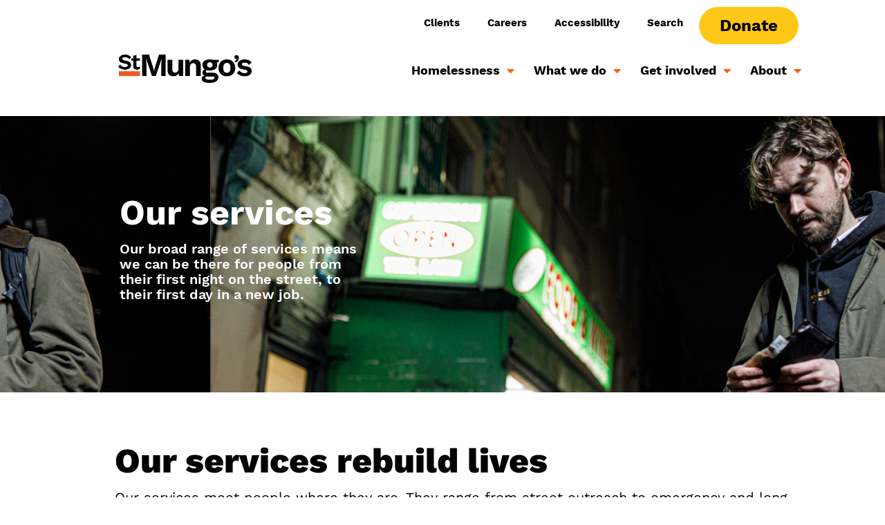

--- FILE ---
content_type: text/html; charset=UTF-8
request_url: https://www.mungos.org/our-services/
body_size: 25326
content:
<!doctype html>
<html lang="en-GB">
<head>
	<meta charset="UTF-8">
		<meta name="viewport" content="width=device-width, initial-scale=1">
	<link rel="profile" href="https://gmpg.org/xfn/11">
	<script>
window.JetpackScriptData = {"site":{"icon":"https://www.mungos.org/wp-content/uploads/2024/03/cropped-StMungos_avatar_RGB.png","title":"St Mungo\u0026#039;s","host":"unknown","is_wpcom_platform":false}};
</script>
<meta name='robots' content='index, follow, max-image-preview:large, max-snippet:-1, max-video-preview:-1' />
	<style>img:is([sizes="auto" i],[sizes^="auto," i]){contain-intrinsic-size:3000px 1500px}</style>
	
	<!-- This site is optimized with the Yoast SEO plugin v25.6 - https://yoast.com/wordpress/plugins/seo/ -->
	<title>Our services - St Mungo&#039;s</title>
	<meta name="description" content="An overview of St Mungo&#039;s services helping the homeless, including outreach, health, hostels and other accommodation services." />
	<link rel="canonical" href="https://www.mungos.org/our-services/" />
	<meta property="og:locale" content="en_GB" />
	<meta property="og:type" content="article" />
	<meta property="og:title" content="Our services - St Mungo&#039;s" />
	<meta property="og:description" content="An overview of St Mungo&#039;s services helping the homeless, including outreach, health, hostels and other accommodation services." />
	<meta property="og:url" content="https://www.mungos.org/our-services/" />
	<meta property="og:site_name" content="St Mungo&#039;s" />
	<meta property="article:publisher" content="https://www.facebook.com/StMungosUK/" />
	<meta property="article:modified_time" content="2025-09-12T10:50:27+00:00" />
	<meta name="twitter:card" content="summary_large_image" />
	<meta name="twitter:site" content="@StMungos" />
	<meta name="twitter:label1" content="Estimated reading time" />
	<meta name="twitter:data1" content="1 minute" />
	<script type="application/ld+json" class="yoast-schema-graph">{"@context":"https://schema.org","@graph":[{"@type":"WebPage","@id":"https://www.mungos.org/our-services/","url":"https://www.mungos.org/our-services/","name":"Our services - St Mungo's","isPartOf":{"@id":"https://www.mungos.org/#website"},"datePublished":"2023-01-31T13:02:38+00:00","dateModified":"2025-09-12T10:50:27+00:00","description":"An overview of St Mungo's services helping the homeless, including outreach, health, hostels and other accommodation services.","breadcrumb":{"@id":"https://www.mungos.org/our-services/#breadcrumb"},"inLanguage":"en-GB","potentialAction":[{"@type":"ReadAction","target":["https://www.mungos.org/our-services/"]}]},{"@type":"BreadcrumbList","@id":"https://www.mungos.org/our-services/#breadcrumb","itemListElement":[{"@type":"ListItem","position":1,"name":"Home","item":"https://www.mungos.org/"},{"@type":"ListItem","position":2,"name":"Our services"}]},{"@type":"WebSite","@id":"https://www.mungos.org/#website","url":"https://www.mungos.org/","name":"St Mungo's","description":"Ending homelessness, rebuilding lives","publisher":{"@id":"https://www.mungos.org/#organization"},"potentialAction":[{"@type":"SearchAction","target":{"@type":"EntryPoint","urlTemplate":"https://www.mungos.org/?s={search_term_string}"},"query-input":{"@type":"PropertyValueSpecification","valueRequired":true,"valueName":"search_term_string"}}],"inLanguage":"en-GB"},{"@type":"Organization","@id":"https://www.mungos.org/#organization","name":"St Mungo's","url":"https://www.mungos.org/","logo":{"@type":"ImageObject","inLanguage":"en-GB","@id":"https://www.mungos.org/#/schema/logo/image/","url":"https://www.mungos.org/wp-content/uploads/2020/03/SM-Logo-Web-Thumbnail.png","contentUrl":"https://www.mungos.org/wp-content/uploads/2020/03/SM-Logo-Web-Thumbnail.png","width":370,"height":374,"caption":"St Mungo's"},"image":{"@id":"https://www.mungos.org/#/schema/logo/image/"},"sameAs":["https://www.facebook.com/StMungosUK/","https://x.com/StMungos","https://www.linkedin.com/company/st-mungos","https://www.youtube.com/user/StMungosUK"]}]}</script>
	<!-- / Yoast SEO plugin. -->


<link rel='dns-prefetch' href='//cc.cdn.civiccomputing.com' />
<link rel="alternate" type="application/rss+xml" title="St Mungo&#039;s &raquo; Feed" href="https://www.mungos.org/feed/" />
<link rel="alternate" type="application/rss+xml" title="St Mungo&#039;s &raquo; Comments Feed" href="https://www.mungos.org/comments/feed/" />
<script>
window._wpemojiSettings = {"baseUrl":"https:\/\/s.w.org\/images\/core\/emoji\/16.0.1\/72x72\/","ext":".png","svgUrl":"https:\/\/s.w.org\/images\/core\/emoji\/16.0.1\/svg\/","svgExt":".svg","source":{"concatemoji":"https:\/\/www.mungos.org\/wp-includes\/js\/wp-emoji-release.min.js?ver=6.8.3"}};
/*! This file is auto-generated */
!function(s,n){var o,i,e;function c(e){try{var t={supportTests:e,timestamp:(new Date).valueOf()};sessionStorage.setItem(o,JSON.stringify(t))}catch(e){}}function p(e,t,n){e.clearRect(0,0,e.canvas.width,e.canvas.height),e.fillText(t,0,0);var t=new Uint32Array(e.getImageData(0,0,e.canvas.width,e.canvas.height).data),a=(e.clearRect(0,0,e.canvas.width,e.canvas.height),e.fillText(n,0,0),new Uint32Array(e.getImageData(0,0,e.canvas.width,e.canvas.height).data));return t.every(function(e,t){return e===a[t]})}function u(e,t){e.clearRect(0,0,e.canvas.width,e.canvas.height),e.fillText(t,0,0);for(var n=e.getImageData(16,16,1,1),a=0;a<n.data.length;a++)if(0!==n.data[a])return!1;return!0}function f(e,t,n,a){switch(t){case"flag":return n(e,"\ud83c\udff3\ufe0f\u200d\u26a7\ufe0f","\ud83c\udff3\ufe0f\u200b\u26a7\ufe0f")?!1:!n(e,"\ud83c\udde8\ud83c\uddf6","\ud83c\udde8\u200b\ud83c\uddf6")&&!n(e,"\ud83c\udff4\udb40\udc67\udb40\udc62\udb40\udc65\udb40\udc6e\udb40\udc67\udb40\udc7f","\ud83c\udff4\u200b\udb40\udc67\u200b\udb40\udc62\u200b\udb40\udc65\u200b\udb40\udc6e\u200b\udb40\udc67\u200b\udb40\udc7f");case"emoji":return!a(e,"\ud83e\udedf")}return!1}function g(e,t,n,a){var r="undefined"!=typeof WorkerGlobalScope&&self instanceof WorkerGlobalScope?new OffscreenCanvas(300,150):s.createElement("canvas"),o=r.getContext("2d",{willReadFrequently:!0}),i=(o.textBaseline="top",o.font="600 32px Arial",{});return e.forEach(function(e){i[e]=t(o,e,n,a)}),i}function t(e){var t=s.createElement("script");t.src=e,t.defer=!0,s.head.appendChild(t)}"undefined"!=typeof Promise&&(o="wpEmojiSettingsSupports",i=["flag","emoji"],n.supports={everything:!0,everythingExceptFlag:!0},e=new Promise(function(e){s.addEventListener("DOMContentLoaded",e,{once:!0})}),new Promise(function(t){var n=function(){try{var e=JSON.parse(sessionStorage.getItem(o));if("object"==typeof e&&"number"==typeof e.timestamp&&(new Date).valueOf()<e.timestamp+604800&&"object"==typeof e.supportTests)return e.supportTests}catch(e){}return null}();if(!n){if("undefined"!=typeof Worker&&"undefined"!=typeof OffscreenCanvas&&"undefined"!=typeof URL&&URL.createObjectURL&&"undefined"!=typeof Blob)try{var e="postMessage("+g.toString()+"("+[JSON.stringify(i),f.toString(),p.toString(),u.toString()].join(",")+"));",a=new Blob([e],{type:"text/javascript"}),r=new Worker(URL.createObjectURL(a),{name:"wpTestEmojiSupports"});return void(r.onmessage=function(e){c(n=e.data),r.terminate(),t(n)})}catch(e){}c(n=g(i,f,p,u))}t(n)}).then(function(e){for(var t in e)n.supports[t]=e[t],n.supports.everything=n.supports.everything&&n.supports[t],"flag"!==t&&(n.supports.everythingExceptFlag=n.supports.everythingExceptFlag&&n.supports[t]);n.supports.everythingExceptFlag=n.supports.everythingExceptFlag&&!n.supports.flag,n.DOMReady=!1,n.readyCallback=function(){n.DOMReady=!0}}).then(function(){return e}).then(function(){var e;n.supports.everything||(n.readyCallback(),(e=n.source||{}).concatemoji?t(e.concatemoji):e.wpemoji&&e.twemoji&&(t(e.twemoji),t(e.wpemoji)))}))}((window,document),window._wpemojiSettings);
</script>

<style id='wp-emoji-styles-inline-css'>img.wp-smiley,img.emoji{display:inline!important;border:none!important;box-shadow:none!important;height:1em!important;width:1em!important;margin:0 0.07em!important;vertical-align:-0.1em!important;background:none!important;padding:0!important}</style>
<style id='classic-theme-styles-inline-css'>
/*! This file is auto-generated */
.wp-block-button__link{color:#fff;background-color:#32373c;border-radius:9999px;box-shadow:none;text-decoration:none;padding:calc(.667em + 2px) calc(1.333em + 2px);font-size:1.125em}.wp-block-file__button{background:#32373c;color:#fff;text-decoration:none}</style>
<style id='global-styles-inline-css'>:root{--wp--preset--aspect-ratio--square:1;--wp--preset--aspect-ratio--4-3:4/3;--wp--preset--aspect-ratio--3-4:3/4;--wp--preset--aspect-ratio--3-2:3/2;--wp--preset--aspect-ratio--2-3:2/3;--wp--preset--aspect-ratio--16-9:16/9;--wp--preset--aspect-ratio--9-16:9/16;--wp--preset--color--black:#000000;--wp--preset--color--cyan-bluish-gray:#abb8c3;--wp--preset--color--white:#ffffff;--wp--preset--color--pale-pink:#f78da7;--wp--preset--color--vivid-red:#cf2e2e;--wp--preset--color--luminous-vivid-orange:#ff6900;--wp--preset--color--luminous-vivid-amber:#fcb900;--wp--preset--color--light-green-cyan:#7bdcb5;--wp--preset--color--vivid-green-cyan:#00d084;--wp--preset--color--pale-cyan-blue:#8ed1fc;--wp--preset--color--vivid-cyan-blue:#0693e3;--wp--preset--color--vivid-purple:#9b51e0;--wp--preset--gradient--vivid-cyan-blue-to-vivid-purple:linear-gradient(135deg,rgba(6,147,227,1) 0%,rgb(155,81,224) 100%);--wp--preset--gradient--light-green-cyan-to-vivid-green-cyan:linear-gradient(135deg,rgb(122,220,180) 0%,rgb(0,208,130) 100%);--wp--preset--gradient--luminous-vivid-amber-to-luminous-vivid-orange:linear-gradient(135deg,rgba(252,185,0,1) 0%,rgba(255,105,0,1) 100%);--wp--preset--gradient--luminous-vivid-orange-to-vivid-red:linear-gradient(135deg,rgba(255,105,0,1) 0%,rgb(207,46,46) 100%);--wp--preset--gradient--very-light-gray-to-cyan-bluish-gray:linear-gradient(135deg,rgb(238,238,238) 0%,rgb(169,184,195) 100%);--wp--preset--gradient--cool-to-warm-spectrum:linear-gradient(135deg,rgb(74,234,220) 0%,rgb(151,120,209) 20%,rgb(207,42,186) 40%,rgb(238,44,130) 60%,rgb(251,105,98) 80%,rgb(254,248,76) 100%);--wp--preset--gradient--blush-light-purple:linear-gradient(135deg,rgb(255,206,236) 0%,rgb(152,150,240) 100%);--wp--preset--gradient--blush-bordeaux:linear-gradient(135deg,rgb(254,205,165) 0%,rgb(254,45,45) 50%,rgb(107,0,62) 100%);--wp--preset--gradient--luminous-dusk:linear-gradient(135deg,rgb(255,203,112) 0%,rgb(199,81,192) 50%,rgb(65,88,208) 100%);--wp--preset--gradient--pale-ocean:linear-gradient(135deg,rgb(255,245,203) 0%,rgb(182,227,212) 50%,rgb(51,167,181) 100%);--wp--preset--gradient--electric-grass:linear-gradient(135deg,rgb(202,248,128) 0%,rgb(113,206,126) 100%);--wp--preset--gradient--midnight:linear-gradient(135deg,rgb(2,3,129) 0%,rgb(40,116,252) 100%);--wp--preset--font-size--small:13px;--wp--preset--font-size--medium:20px;--wp--preset--font-size--large:36px;--wp--preset--font-size--x-large:42px;--wp--preset--spacing--20:0.44rem;--wp--preset--spacing--30:0.67rem;--wp--preset--spacing--40:1rem;--wp--preset--spacing--50:1.5rem;--wp--preset--spacing--60:2.25rem;--wp--preset--spacing--70:3.38rem;--wp--preset--spacing--80:5.06rem;--wp--preset--shadow--natural:6px 6px 9px rgba(0, 0, 0, 0.2);--wp--preset--shadow--deep:12px 12px 50px rgba(0, 0, 0, 0.4);--wp--preset--shadow--sharp:6px 6px 0px rgba(0, 0, 0, 0.2);--wp--preset--shadow--outlined:6px 6px 0px -3px rgba(255, 255, 255, 1), 6px 6px rgba(0, 0, 0, 1);--wp--preset--shadow--crisp:6px 6px 0px rgba(0, 0, 0, 1)}:where(.is-layout-flex){gap:.5em}:where(.is-layout-grid){gap:.5em}body .is-layout-flex{display:flex}.is-layout-flex{flex-wrap:wrap;align-items:center}.is-layout-flex>:is(*,div){margin:0}body .is-layout-grid{display:grid}.is-layout-grid>:is(*,div){margin:0}:where(.wp-block-columns.is-layout-flex){gap:2em}:where(.wp-block-columns.is-layout-grid){gap:2em}:where(.wp-block-post-template.is-layout-flex){gap:1.25em}:where(.wp-block-post-template.is-layout-grid){gap:1.25em}.has-black-color{color:var(--wp--preset--color--black)!important}.has-cyan-bluish-gray-color{color:var(--wp--preset--color--cyan-bluish-gray)!important}.has-white-color{color:var(--wp--preset--color--white)!important}.has-pale-pink-color{color:var(--wp--preset--color--pale-pink)!important}.has-vivid-red-color{color:var(--wp--preset--color--vivid-red)!important}.has-luminous-vivid-orange-color{color:var(--wp--preset--color--luminous-vivid-orange)!important}.has-luminous-vivid-amber-color{color:var(--wp--preset--color--luminous-vivid-amber)!important}.has-light-green-cyan-color{color:var(--wp--preset--color--light-green-cyan)!important}.has-vivid-green-cyan-color{color:var(--wp--preset--color--vivid-green-cyan)!important}.has-pale-cyan-blue-color{color:var(--wp--preset--color--pale-cyan-blue)!important}.has-vivid-cyan-blue-color{color:var(--wp--preset--color--vivid-cyan-blue)!important}.has-vivid-purple-color{color:var(--wp--preset--color--vivid-purple)!important}.has-black-background-color{background-color:var(--wp--preset--color--black)!important}.has-cyan-bluish-gray-background-color{background-color:var(--wp--preset--color--cyan-bluish-gray)!important}.has-white-background-color{background-color:var(--wp--preset--color--white)!important}.has-pale-pink-background-color{background-color:var(--wp--preset--color--pale-pink)!important}.has-vivid-red-background-color{background-color:var(--wp--preset--color--vivid-red)!important}.has-luminous-vivid-orange-background-color{background-color:var(--wp--preset--color--luminous-vivid-orange)!important}.has-luminous-vivid-amber-background-color{background-color:var(--wp--preset--color--luminous-vivid-amber)!important}.has-light-green-cyan-background-color{background-color:var(--wp--preset--color--light-green-cyan)!important}.has-vivid-green-cyan-background-color{background-color:var(--wp--preset--color--vivid-green-cyan)!important}.has-pale-cyan-blue-background-color{background-color:var(--wp--preset--color--pale-cyan-blue)!important}.has-vivid-cyan-blue-background-color{background-color:var(--wp--preset--color--vivid-cyan-blue)!important}.has-vivid-purple-background-color{background-color:var(--wp--preset--color--vivid-purple)!important}.has-black-border-color{border-color:var(--wp--preset--color--black)!important}.has-cyan-bluish-gray-border-color{border-color:var(--wp--preset--color--cyan-bluish-gray)!important}.has-white-border-color{border-color:var(--wp--preset--color--white)!important}.has-pale-pink-border-color{border-color:var(--wp--preset--color--pale-pink)!important}.has-vivid-red-border-color{border-color:var(--wp--preset--color--vivid-red)!important}.has-luminous-vivid-orange-border-color{border-color:var(--wp--preset--color--luminous-vivid-orange)!important}.has-luminous-vivid-amber-border-color{border-color:var(--wp--preset--color--luminous-vivid-amber)!important}.has-light-green-cyan-border-color{border-color:var(--wp--preset--color--light-green-cyan)!important}.has-vivid-green-cyan-border-color{border-color:var(--wp--preset--color--vivid-green-cyan)!important}.has-pale-cyan-blue-border-color{border-color:var(--wp--preset--color--pale-cyan-blue)!important}.has-vivid-cyan-blue-border-color{border-color:var(--wp--preset--color--vivid-cyan-blue)!important}.has-vivid-purple-border-color{border-color:var(--wp--preset--color--vivid-purple)!important}.has-vivid-cyan-blue-to-vivid-purple-gradient-background{background:var(--wp--preset--gradient--vivid-cyan-blue-to-vivid-purple)!important}.has-light-green-cyan-to-vivid-green-cyan-gradient-background{background:var(--wp--preset--gradient--light-green-cyan-to-vivid-green-cyan)!important}.has-luminous-vivid-amber-to-luminous-vivid-orange-gradient-background{background:var(--wp--preset--gradient--luminous-vivid-amber-to-luminous-vivid-orange)!important}.has-luminous-vivid-orange-to-vivid-red-gradient-background{background:var(--wp--preset--gradient--luminous-vivid-orange-to-vivid-red)!important}.has-very-light-gray-to-cyan-bluish-gray-gradient-background{background:var(--wp--preset--gradient--very-light-gray-to-cyan-bluish-gray)!important}.has-cool-to-warm-spectrum-gradient-background{background:var(--wp--preset--gradient--cool-to-warm-spectrum)!important}.has-blush-light-purple-gradient-background{background:var(--wp--preset--gradient--blush-light-purple)!important}.has-blush-bordeaux-gradient-background{background:var(--wp--preset--gradient--blush-bordeaux)!important}.has-luminous-dusk-gradient-background{background:var(--wp--preset--gradient--luminous-dusk)!important}.has-pale-ocean-gradient-background{background:var(--wp--preset--gradient--pale-ocean)!important}.has-electric-grass-gradient-background{background:var(--wp--preset--gradient--electric-grass)!important}.has-midnight-gradient-background{background:var(--wp--preset--gradient--midnight)!important}.has-small-font-size{font-size:var(--wp--preset--font-size--small)!important}.has-medium-font-size{font-size:var(--wp--preset--font-size--medium)!important}.has-large-font-size{font-size:var(--wp--preset--font-size--large)!important}.has-x-large-font-size{font-size:var(--wp--preset--font-size--x-large)!important}:where(.wp-block-post-template.is-layout-flex){gap:1.25em}:where(.wp-block-post-template.is-layout-grid){gap:1.25em}:where(.wp-block-columns.is-layout-flex){gap:2em}:where(.wp-block-columns.is-layout-grid){gap:2em}:root :where(.wp-block-pullquote){font-size:1.5em;line-height:1.6}</style>
<style id='if-so-public-dummy-inline-css'>.lds-dual-ring{display:inline-block;width:16px;height:16px}.lds-dual-ring:after{content:" ";display:block;width:16px;height:16px;margin:0;border-radius:50%;border:3px solid #000;border-color:#000 #fff0 #000 #fff0;animation:lds-dual-ring 1.2s linear infinite}@keyframes lds-dual-ring{0%{transform:rotate(0deg)}100%{transform:rotate(360deg)}}.ifso-logo-loader{font-size:20px;width:64px;font-family:sans-serif;position:relative;height:auto;font-weight:800}.ifso-logo-loader:before{content:'';position:absolute;left:30%;top:36%;width:14px;height:22px;clip-path:polygon(100% 50%,0 0,0 100%);background:#fd5b56;animation:spinAndMoveArrow 2s infinite;height:9px;width:7px}.ifso-logo-loader:after{content:"If So";word-spacing:12px}@keyframes spinAndMoveArrow{40%{transform:rotate(360deg)}60%{transform:translateX(-5px)}80%{transform:translateX(5px)}100%{transform:translateX(0)}}.ifso-default-content-loader{display:inline-block}</style>
<link data-optimized="1" rel='stylesheet' id='wppb-css' href='https://www.mungos.org/wp-content/litespeed/css/6fe2653cac70cc66a770f206eca16ff9.css?ver=d2217' media='all' />
<link data-optimized="1" rel='stylesheet' id='hello-elementor-css' href='https://www.mungos.org/wp-content/litespeed/css/726e9a32570776951f42bee0319e5e3f.css?ver=b6519' media='all' />
<link data-optimized="1" rel='stylesheet' id='hello-elementor-theme-style-css' href='https://www.mungos.org/wp-content/litespeed/css/5ee4cd7bb5ec7fb2b5c21116c1b3fb65.css?ver=04e2e' media='all' />
<link data-optimized="1" rel='stylesheet' id='elementor-frontend-css' href='https://www.mungos.org/wp-content/litespeed/css/5d2f971fef05f65f8b2f43de08cd848b.css?ver=d040b' media='all' />
<link data-optimized="1" rel='stylesheet' id='elementor-post-34281-css' href='https://www.mungos.org/wp-content/litespeed/css/26afd620030b8e524f69b3b27e2f463e.css?ver=53732' media='all' />
<link data-optimized="1" rel='stylesheet' id='widget-nav-menu-css' href='https://www.mungos.org/wp-content/litespeed/css/d879b664e9e58636d2477ab2ae6bb1c4.css?ver=9d640' media='all' />
<link data-optimized="1" rel='stylesheet' id='widget-image-css' href='https://www.mungos.org/wp-content/litespeed/css/c5dec29b1bc6d7b29952780bddbfebb9.css?ver=1e31d' media='all' />
<link data-optimized="1" rel='stylesheet' id='widget-divider-css' href='https://www.mungos.org/wp-content/litespeed/css/eda7c56f0fe385c128b89c8f13a0e26f.css?ver=f028d' media='all' />
<link data-optimized="1" rel='stylesheet' id='widget-search-css' href='https://www.mungos.org/wp-content/litespeed/css/04d847208949d84b4cf202ed594a51fa.css?ver=76a29' media='all' />
<link data-optimized="1" rel='stylesheet' id='e-popup-css' href='https://www.mungos.org/wp-content/litespeed/css/87bef03a992e63aaeedb6bf683a2235c.css?ver=8cb9c' media='all' />
<link data-optimized="1" rel='stylesheet' id='widget-heading-css' href='https://www.mungos.org/wp-content/litespeed/css/b04d9e0c489a2de717664d7a448753f7.css?ver=be341' media='all' />
<link data-optimized="1" rel='stylesheet' id='widget-menu-anchor-css' href='https://www.mungos.org/wp-content/litespeed/css/d52d243778bcac3d7716d666344c4e8d.css?ver=7525d' media='all' />
<link data-optimized="1" rel='stylesheet' id='widget-accordion-css' href='https://www.mungos.org/wp-content/litespeed/css/9022966ce9f7bf304ad093f4e6a12ede.css?ver=481aa' media='all' />
<link data-optimized="1" rel='stylesheet' id='elementor-icons-css' href='https://www.mungos.org/wp-content/litespeed/css/38b5470edf3623e0b3c6373e1e7fa897.css?ver=02512' media='all' />
<link data-optimized="1" rel='stylesheet' id='widget-call-to-action-css' href='https://www.mungos.org/wp-content/litespeed/css/c2379bc33e0f591c335357f53247dcca.css?ver=0c713' media='all' />
<link data-optimized="1" rel='stylesheet' id='e-transitions-css' href='https://www.mungos.org/wp-content/litespeed/css/3cca76b427fd51b5191e8efacc04bad3.css?ver=0d20e' media='all' />
<link data-optimized="1" rel='stylesheet' id='e-shapes-css' href='https://www.mungos.org/wp-content/litespeed/css/01ad5d9dc45f62f0be3a950f09ef60fa.css?ver=c70d5' media='all' />
<link data-optimized="1" rel='stylesheet' id='elementor-post-34652-css' href='https://www.mungos.org/wp-content/litespeed/css/569a834336e44bb29addf0ec98fcfad4.css?ver=82aca' media='all' />
<link data-optimized="1" rel='stylesheet' id='elementor-post-47658-css' href='https://www.mungos.org/wp-content/litespeed/css/0be66d9131d1f799b81eb0b1f5767618.css?ver=31e7a' media='all' />
<link data-optimized="1" rel='stylesheet' id='elementor-post-47901-css' href='https://www.mungos.org/wp-content/litespeed/css/93326dd8f7f06fb2bcedd0741ed11fc6.css?ver=c2e96' media='all' />
<link data-optimized="1" rel='stylesheet' id='elementor-post-91941-css' href='https://www.mungos.org/wp-content/litespeed/css/b6e35623af5b01d14cc658f51c22f91e.css?ver=26d7d' media='all' />
<link data-optimized="1" rel='stylesheet' id='elementor-post-37779-css' href='https://www.mungos.org/wp-content/litespeed/css/ad7f6caf84da12a2c1842098e61fabe9.css?ver=a60c2' media='all' />
<link data-optimized="1" rel='stylesheet' id='eael-general-css' href='https://www.mungos.org/wp-content/litespeed/css/fe2decb2639049ad3d9837df29e8dda6.css?ver=80c13' media='all' />
<link data-optimized="1" rel='stylesheet' id='wpr-text-animations-css-css' href='https://www.mungos.org/wp-content/litespeed/css/5a47c54be8b6fb691df7ca3298ae74b0.css?ver=00415' media='all' />
<link data-optimized="1" rel='stylesheet' id='wpr-addons-css-css' href='https://www.mungos.org/wp-content/litespeed/css/9f54f9b3e6006e01e5e199a6c39318f9.css?ver=43ebb' media='all' />
<link data-optimized="1" rel='stylesheet' id='font-awesome-5-all-css' href='https://www.mungos.org/wp-content/litespeed/css/24fc6c4e3dd7e84523a81d4563450a3e.css?ver=25a9a' media='all' />
<link data-optimized="1" rel='stylesheet' id='elementor-icons-shared-0-css' href='https://www.mungos.org/wp-content/litespeed/css/2ebd94d76bfc4d768ac4f754c47db06b.css?ver=602a7' media='all' />
<link data-optimized="1" rel='stylesheet' id='elementor-icons-fa-solid-css' href='https://www.mungos.org/wp-content/litespeed/css/b04bf39508d7d04481a8fae8d89bdb7d.css?ver=4bb5f' media='all' />
<script data-cfasync="false" src="https://www.mungos.org/wp-includes/js/jquery/jquery.min.js?ver=3.7.1" id="jquery-core-js"></script>
<script data-cfasync="false" src="https://www.mungos.org/wp-includes/js/jquery/jquery-migrate.min.js?ver=3.4.1" id="jquery-migrate-js"></script>
<script id="if-so-js-before">
var nonce = "bfd8cde34d";//compat
    var ifso_nonce = "bfd8cde34d";
    var ajaxurl = "https://www.mungos.org/wp-admin/admin-ajax.php";
    var ifso_page_url = window.location.href;
    var isAnalyticsOn = true;
    var isPageVisitedOn = 0;
    var isVisitCountEnabled = 1;
    var referrer_for_pageload = document.referrer;
    var ifso_attrs_for_ajax = ["ga4","the_content"];
</script>
<script src="https://www.mungos.org/wp-content/plugins/if-so/public/js/if-so-public.js?ver=1.9.4" id="if-so-js"></script>
<script src="https://www.mungos.org/wp-content/plugins/wordpress-plugin-boilerplate-main/public/assets/js/wppb-public.js?ver=1.0.1" id="wppb-js"></script>
<link rel="https://api.w.org/" href="https://www.mungos.org/wp-json/" /><link rel="alternate" title="JSON" type="application/json" href="https://www.mungos.org/wp-json/wp/v2/pages/34652" /><link rel="EditURI" type="application/rsd+xml" title="RSD" href="https://www.mungos.org/xmlrpc.php?rsd" />
<meta name="generator" content="WordPress 6.8.3" />
<link rel='shortlink' href='https://www.mungos.org/?p=34652' />
<link rel="alternate" title="oEmbed (JSON)" type="application/json+oembed" href="https://www.mungos.org/wp-json/oembed/1.0/embed?url=https%3A%2F%2Fwww.mungos.org%2Four-services%2F" />
<link rel="alternate" title="oEmbed (XML)" type="text/xml+oembed" href="https://www.mungos.org/wp-json/oembed/1.0/embed?url=https%3A%2F%2Fwww.mungos.org%2Four-services%2F&#038;format=xml" />

<!--BEGIN: TRACKING CODE MANAGER (v2.5.0) BY INTELLYWP.COM IN HEAD//-->
<!-- Google Tag Manager -->
<script>(function(w,d,s,l,i){w[l]=w[l]||[];w[l].push({'gtm.start':
new Date().getTime(),event:'gtm.js'});var f=d.getElementsByTagName(s)[0],
j=d.createElement(s),dl=l!='dataLayer'?'&l='+l:'';j.async=true;j.src=
'https://www.googletagmanager.com/gtm.js?id='+i+dl;f.parentNode.insertBefore(j,f);
})(window,document,'script','dataLayer','GTM-K3KVSWQ');</script>
<!-- End Google Tag Manager -->
<!-- Hotjar Tracking Code for Site 3213193 (name missing) -->
<script>
    (function(h,o,t,j,a,r){
        h.hj=h.hj||function(){(h.hj.q=h.hj.q||[]).push(arguments)};
        h._hjSettings={hjid:3213193,hjsv:6};
        a=o.getElementsByTagName('head')[0];
        r=o.createElement('script');r.async=1;
        r.src=t+h._hjSettings.hjid+j+h._hjSettings.hjsv;
        a.appendChild(r);
    })(window,document,'https://static.hotjar.com/c/hotjar-','.js?sv=');
</script>
<script>(function(n,t,i,r){var u,f;n[i]=n[i]||{},n[i].initial={accountCode:"STMUN11116",host:"STMUN11116.pcapredict.com"},n[i].on=n[i].on||function(){(n[i].onq=n[i].onq||[]).push(arguments)},u=t.createElement("script"),u.async=!0,u.src=r,f=t.getElementsByTagName("script")[0],f.parentNode.insertBefore(u,f)})(window,document,"pca","//STMUN11116.pcapredict.com/js/sensor.js")</script>
<!--END: https://wordpress.org/plugins/tracking-code-manager IN HEAD//--><meta name="generator" content="Elementor 3.30.4; features: additional_custom_breakpoints; settings: css_print_method-external, google_font-enabled, font_display-swap">
			<style>.e-con.e-parent:nth-of-type(n+4):not(.e-lazyloaded):not(.e-no-lazyload),.e-con.e-parent:nth-of-type(n+4):not(.e-lazyloaded):not(.e-no-lazyload) *{background-image:none!important}@media screen and (max-height:1024px){.e-con.e-parent:nth-of-type(n+3):not(.e-lazyloaded):not(.e-no-lazyload),.e-con.e-parent:nth-of-type(n+3):not(.e-lazyloaded):not(.e-no-lazyload) *{background-image:none!important}}@media screen and (max-height:640px){.e-con.e-parent:nth-of-type(n+2):not(.e-lazyloaded):not(.e-no-lazyload),.e-con.e-parent:nth-of-type(n+2):not(.e-lazyloaded):not(.e-no-lazyload) *{background-image:none!important}}</style>
			<link rel="icon" href="https://www.mungos.org/wp-content/uploads/2024/03/cropped-StMungos_avatar_RGB-32x32.png" sizes="32x32" />
<link rel="icon" href="https://www.mungos.org/wp-content/uploads/2024/03/cropped-StMungos_avatar_RGB-192x192.png" sizes="192x192" />
<link rel="apple-touch-icon" href="https://www.mungos.org/wp-content/uploads/2024/03/cropped-StMungos_avatar_RGB-180x180.png" />
<meta name="msapplication-TileImage" content="https://www.mungos.org/wp-content/uploads/2024/03/cropped-StMungos_avatar_RGB-270x270.png" />
<style id="wpr_lightbox_styles">.lg-backdrop{background-color:rgb(0 0 0 / .6)!important}.lg-toolbar,.lg-dropdown{background-color:rgb(0 0 0 / .8)!important}.lg-dropdown:after{border-bottom-color:rgb(0 0 0 / .8)!important}.lg-sub-html{background-color:rgb(0 0 0 / .8)!important}.lg-thumb-outer,.lg-progress-bar{background-color:#444444!important}.lg-progress{background-color:#a90707!important}.lg-icon{color:#efefef!important;font-size:20px!important}.lg-icon.lg-toogle-thumb{font-size:24px!important}.lg-icon:hover,.lg-dropdown-text:hover{color:#ffffff!important}.lg-sub-html,.lg-dropdown-text{color:#efefef!important;font-size:14px!important}#lg-counter{color:#efefef!important;font-size:14px!important}.lg-prev,.lg-next{font-size:35px!important}.lg-icon{background-color:transparent!important}#lg-counter{opacity:.9}.lg-thumb-outer{padding:0 10px}.lg-thumb-item{border-radius:0!important;border:none!important;opacity:.5}.lg-thumb-item.active{opacity:1}</style></head>
<body class="wp-singular page-template page-template-elementor_header_footer page page-id-34652 page-parent wp-custom-logo wp-theme-hello-elementor eio-default elementor-default elementor-template-full-width elementor-kit-34281 elementor-page elementor-page-34652">


<a class="skip-link screen-reader-text" href="#content">
	Skip to content</a>

		<div data-elementor-type="header" data-elementor-id="47658" class="elementor elementor-47658 elementor-location-header" data-elementor-post-type="elementor_library">
					<section class="elementor-section elementor-top-section elementor-element elementor-element-ee73f62 elementor-hidden-tablet elementor-hidden-mobile elementor-section-full_width elementor-section-height-default elementor-section-height-default wpr-particle-no wpr-jarallax-no wpr-parallax-no wpr-sticky-section-no" data-id="ee73f62" data-element_type="section" data-settings="{&quot;background_background&quot;:&quot;classic&quot;}">
						<div class="elementor-container elementor-column-gap-default">
					<div class="elementor-column elementor-col-33 elementor-top-column elementor-element elementor-element-b3057cb" data-id="b3057cb" data-element_type="column">
			<div class="elementor-widget-wrap">
							</div>
		</div>
				<div class="elementor-column elementor-col-33 elementor-top-column elementor-element elementor-element-e8f629d" data-id="e8f629d" data-element_type="column">
			<div class="elementor-widget-wrap elementor-element-populated">
						<div class="elementor-element elementor-element-2f894f0 elementor-nav-menu__align-end elementor-nav-menu--dropdown-tablet elementor-nav-menu__text-align-aside elementor-nav-menu--toggle elementor-nav-menu--burger elementor-widget elementor-widget-nav-menu" data-id="2f894f0" data-element_type="widget" data-settings="{&quot;layout&quot;:&quot;horizontal&quot;,&quot;submenu_icon&quot;:{&quot;value&quot;:&quot;&lt;i class=\&quot;fas fa-caret-down\&quot;&gt;&lt;\/i&gt;&quot;,&quot;library&quot;:&quot;fa-solid&quot;},&quot;toggle&quot;:&quot;burger&quot;}" data-widget_type="nav-menu.default">
				<div class="elementor-widget-container">
								<nav aria-label="Menu" class="elementor-nav-menu--main elementor-nav-menu__container elementor-nav-menu--layout-horizontal e--pointer-underline e--animation-fade">
				<ul id="menu-1-2f894f0" class="elementor-nav-menu"><li class="menu-item menu-item-type-post_type menu-item-object-page menu-item-63273"><a href="https://www.mungos.org/clients/" class="elementor-item">Clients</a></li>
<li class="menu-item menu-item-type-custom menu-item-object-custom menu-item-1141"><a href="/work-with-us/careers/" class="elementor-item">Careers</a></li>
<li class="menu-item menu-item-type-custom menu-item-object-custom menu-item-68088"><a href="#reciteme" class="elementor-item elementor-item-anchor">Accessibility</a></li>
<li class="menu-item menu-item-type-custom menu-item-object-custom menu-item-91945"><a href="#popup-search" class="elementor-item elementor-item-anchor">Search</a></li>
</ul>			</nav>
					<div class="elementor-menu-toggle" role="button" tabindex="0" aria-label="Menu Toggle" aria-expanded="false">
			<i aria-hidden="true" role="presentation" class="elementor-menu-toggle__icon--open eicon-menu-bar"></i><i aria-hidden="true" role="presentation" class="elementor-menu-toggle__icon--close eicon-close"></i>		</div>
					<nav class="elementor-nav-menu--dropdown elementor-nav-menu__container" aria-hidden="true">
				<ul id="menu-2-2f894f0" class="elementor-nav-menu"><li class="menu-item menu-item-type-post_type menu-item-object-page menu-item-63273"><a href="https://www.mungos.org/clients/" class="elementor-item" tabindex="-1">Clients</a></li>
<li class="menu-item menu-item-type-custom menu-item-object-custom menu-item-1141"><a href="/work-with-us/careers/" class="elementor-item" tabindex="-1">Careers</a></li>
<li class="menu-item menu-item-type-custom menu-item-object-custom menu-item-68088"><a href="#reciteme" class="elementor-item elementor-item-anchor" tabindex="-1">Accessibility</a></li>
<li class="menu-item menu-item-type-custom menu-item-object-custom menu-item-91945"><a href="#popup-search" class="elementor-item elementor-item-anchor" tabindex="-1">Search</a></li>
</ul>			</nav>
						</div>
				</div>
					</div>
		</div>
				<div class="elementor-column elementor-col-33 elementor-top-column elementor-element elementor-element-0475f73" data-id="0475f73" data-element_type="column">
			<div class="elementor-widget-wrap elementor-element-populated">
						<div class="elementor-element elementor-element-03c4fb1 elementor-align-right elementor-widget__width-initial elementor-widget elementor-widget-button" data-id="03c4fb1" data-element_type="widget" data-widget_type="button.default">
				<div class="elementor-widget-container">
									<div class="elementor-button-wrapper">
					<a class="elementor-button elementor-button-link elementor-size-md" href="https://action.mungos.org/donate">
						<span class="elementor-button-content-wrapper">
									<span class="elementor-button-text">Donate</span>
					</span>
					</a>
				</div>
								</div>
				</div>
					</div>
		</div>
					</div>
		</section>
				<section class="elementor-section elementor-top-section elementor-element elementor-element-5265a93 elementor-hidden-tablet elementor-hidden-mobile elementor-section-full_width elementor-section-height-default elementor-section-height-default wpr-particle-no wpr-jarallax-no wpr-parallax-no wpr-sticky-section-no" data-id="5265a93" data-element_type="section">
						<div class="elementor-container elementor-column-gap-narrow">
					<div class="elementor-column elementor-col-50 elementor-top-column elementor-element elementor-element-b351751" data-id="b351751" data-element_type="column">
			<div class="elementor-widget-wrap elementor-element-populated">
						<div class="elementor-element elementor-element-a10dcdf elementor-widget elementor-widget-theme-site-logo elementor-widget-image" data-id="a10dcdf" data-element_type="widget" data-widget_type="theme-site-logo.default">
				<div class="elementor-widget-container">
											<a href="https://www.mungos.org">
			<img fetchpriority="high" width="1920" height="405" src="https://www.mungos.org/wp-content/uploads/2024/01/7978ecba-e8ba-4613-b2ba-50057ed04fc0.png" class="attachment-full size-full wp-image-46659" alt="" srcset="https://www.mungos.org/wp-content/uploads/2024/01/7978ecba-e8ba-4613-b2ba-50057ed04fc0.png 1920w, https://www.mungos.org/wp-content/uploads/2024/01/7978ecba-e8ba-4613-b2ba-50057ed04fc0-300x63.png 300w, https://www.mungos.org/wp-content/uploads/2024/01/7978ecba-e8ba-4613-b2ba-50057ed04fc0-1024x216.png 1024w, https://www.mungos.org/wp-content/uploads/2024/01/7978ecba-e8ba-4613-b2ba-50057ed04fc0-768x162.png 768w, https://www.mungos.org/wp-content/uploads/2024/01/7978ecba-e8ba-4613-b2ba-50057ed04fc0-1536x324.png 1536w, https://www.mungos.org/wp-content/uploads/2024/01/7978ecba-e8ba-4613-b2ba-50057ed04fc0-1170x247.png 1170w, https://www.mungos.org/wp-content/uploads/2024/01/7978ecba-e8ba-4613-b2ba-50057ed04fc0-593x125.png 593w, https://www.mungos.org/wp-content/uploads/2024/01/7978ecba-e8ba-4613-b2ba-50057ed04fc0-530x112.png 530w, https://www.mungos.org/wp-content/uploads/2024/01/7978ecba-e8ba-4613-b2ba-50057ed04fc0-470x99.png 470w, https://www.mungos.org/wp-content/uploads/2024/01/7978ecba-e8ba-4613-b2ba-50057ed04fc0-570x120.png 570w, https://www.mungos.org/wp-content/uploads/2024/01/7978ecba-e8ba-4613-b2ba-50057ed04fc0-382x81.png 382w, https://www.mungos.org/wp-content/uploads/2024/01/7978ecba-e8ba-4613-b2ba-50057ed04fc0-288x61.png 288w, https://www.mungos.org/wp-content/uploads/2024/01/7978ecba-e8ba-4613-b2ba-50057ed04fc0-270x57.png 270w, https://www.mungos.org/wp-content/uploads/2024/01/7978ecba-e8ba-4613-b2ba-50057ed04fc0-216x46.png 216w, https://www.mungos.org/wp-content/uploads/2024/01/7978ecba-e8ba-4613-b2ba-50057ed04fc0-215x45.png 215w, https://www.mungos.org/wp-content/uploads/2024/01/7978ecba-e8ba-4613-b2ba-50057ed04fc0-370x78.png 370w" sizes="(max-width: 1920px) 100vw, 1920px" />				</a>
											</div>
				</div>
					</div>
		</div>
				<div class="elementor-column elementor-col-50 elementor-top-column elementor-element elementor-element-789e4c3" data-id="789e4c3" data-element_type="column">
			<div class="elementor-widget-wrap elementor-element-populated">
						<div class="elementor-element elementor-element-c6dc822 elementor-nav-menu__align-end elementor-nav-menu--dropdown-tablet elementor-nav-menu__text-align-aside elementor-nav-menu--toggle elementor-nav-menu--burger elementor-widget elementor-widget-global elementor-global-47681 elementor-widget-nav-menu" data-id="c6dc822" data-element_type="widget" data-settings="{&quot;layout&quot;:&quot;horizontal&quot;,&quot;submenu_icon&quot;:{&quot;value&quot;:&quot;fas fa-caret-down&quot;,&quot;library&quot;:&quot;fa-solid&quot;},&quot;toggle&quot;:&quot;burger&quot;}" data-widget_type="nav-menu.default">
				<div class="elementor-widget-container">
								<nav aria-label="Menu" class="elementor-nav-menu--main elementor-nav-menu__container elementor-nav-menu--layout-horizontal e--pointer-underline e--animation-fade">
				<ul id="menu-1-c6dc822" class="elementor-nav-menu"><li class="menu-item menu-item-type-post_type menu-item-object-page menu-item-has-children menu-item-35117"><a href="https://www.mungos.org/homelessness/" class="elementor-item">Homelessness</a>
<ul class="sub-menu elementor-nav-menu--dropdown">
	<li class="menu-item menu-item-type-post_type menu-item-object-page menu-item-35120"><a href="https://www.mungos.org/homelessness/help-someone-now/" class="elementor-sub-item">Help someone now</a></li>
	<li class="menu-item menu-item-type-post_type menu-item-object-page menu-item-35121"><a href="https://www.mungos.org/homelessness/real-life-stories/" class="elementor-sub-item">Real life stories</a></li>
</ul>
</li>
<li class="menu-item menu-item-type-post_type menu-item-object-page current-menu-ancestor current-menu-parent current_page_parent current_page_ancestor menu-item-has-children menu-item-34795"><a href="https://www.mungos.org/what-we-do/" class="elementor-item">What we do</a>
<ul class="sub-menu elementor-nav-menu--dropdown">
	<li class="menu-item menu-item-type-post_type menu-item-object-page menu-item-32373"><a href="https://www.mungos.org/our-services/where-we-work/" class="elementor-sub-item">Where we work</a></li>
	<li class="menu-item menu-item-type-post_type menu-item-object-page current-menu-item page_item page-item-34652 current_page_item menu-item-has-children menu-item-34803"><a href="https://www.mungos.org/our-services/" aria-current="page" class="elementor-sub-item elementor-item-active">Our services</a>
	<ul class="sub-menu elementor-nav-menu--dropdown">
		<li class="menu-item menu-item-type-post_type menu-item-object-page menu-item-38137"><a href="https://www.mungos.org/our-services/outreach/" class="elementor-sub-item">Outreach</a></li>
		<li class="menu-item menu-item-type-post_type menu-item-object-page menu-item-37887"><a href="https://www.mungos.org/our-services/accommodation/" class="elementor-sub-item">Accommodation</a></li>
		<li class="menu-item menu-item-type-post_type menu-item-object-page menu-item-37646"><a href="https://www.mungos.org/our-services/health/" class="elementor-sub-item">Health</a></li>
		<li class="menu-item menu-item-type-post_type menu-item-object-page menu-item-38033"><a href="https://www.mungos.org/our-services/criminal-justice/" class="elementor-sub-item">Criminal justice</a></li>
		<li class="menu-item menu-item-type-post_type menu-item-object-page menu-item-38123"><a href="https://www.mungos.org/our-services/learning-training-and-employment/" class="elementor-sub-item">Learning, Training and employment</a></li>
		<li class="menu-item menu-item-type-post_type menu-item-object-page menu-item-36284"><a rel="page" href="https://www.mungos.org/our-services/women/" class="elementor-sub-item">Women</a></li>
		<li class="menu-item menu-item-type-post_type menu-item-object-page menu-item-37577"><a href="https://www.mungos.org/our-services/migrants/" class="elementor-sub-item">Migrants</a></li>
		<li class="menu-item menu-item-type-post_type menu-item-object-page menu-item-77949"><a href="https://www.mungos.org/our-services/pets/" class="elementor-sub-item">Pets</a></li>
	</ul>
</li>
	<li class="menu-item menu-item-type-post_type menu-item-object-page menu-item-34802"><a href="https://www.mungos.org/what-we-do/our-influencing-work/" class="elementor-sub-item">Influencing work</a></li>
	<li class="menu-item menu-item-type-post_type menu-item-object-page menu-item-34798"><a href="https://www.mungos.org/what-we-do/our-impact/" class="elementor-sub-item">Our impact</a></li>
</ul>
</li>
<li class="menu-item menu-item-type-post_type menu-item-object-page menu-item-has-children menu-item-36360"><a rel="page" href="https://www.mungos.org/get-involved/" class="elementor-item">Get involved</a>
<ul class="sub-menu elementor-nav-menu--dropdown">
	<li class="menu-item menu-item-type-post_type menu-item-object-page menu-item-has-children menu-item-38226"><a href="https://www.mungos.org/get-involved/donate/" class="elementor-sub-item">Donate</a>
	<ul class="sub-menu elementor-nav-menu--dropdown">
		<li class="menu-item menu-item-type-post_type menu-item-object-page menu-item-38230"><a href="https://www.mungos.org/get-involved/donate/" class="elementor-sub-item">Make a donation</a></li>
		<li class="menu-item menu-item-type-post_type menu-item-object-page menu-item-38701"><a href="https://www.mungos.org/get-involved/donate-in-memory/" class="elementor-sub-item">Donate in memory of a loved one</a></li>
		<li class="menu-item menu-item-type-post_type menu-item-object-page menu-item-38222"><a href="https://www.mungos.org/get-involved/leave-a-gift-in-your-will/" class="elementor-sub-item">Leave a gift in your will</a></li>
		<li class="menu-item menu-item-type-post_type menu-item-object-page menu-item-37834"><a href="https://www.mungos.org/get-involved/philanthropy/" class="elementor-sub-item">Philanthropy, Trusts &#038; Foundations</a></li>
		<li class="menu-item menu-item-type-post_type menu-item-object-page menu-item-38225"><a href="https://www.mungos.org/get-involved/donate/donate-goods/" class="elementor-sub-item">Donate goods</a></li>
		<li class="menu-item menu-item-type-post_type menu-item-object-page menu-item-38221"><a href="https://www.mungos.org/get-involved/your-impact/" class="elementor-sub-item">Your impact</a></li>
	</ul>
</li>
	<li class="menu-item menu-item-type-post_type menu-item-object-page menu-item-has-children menu-item-35226"><a href="https://www.mungos.org/get-involved/volunteer/" class="elementor-sub-item">Volunteer</a>
	<ul class="sub-menu elementor-nav-menu--dropdown">
		<li class="menu-item menu-item-type-custom menu-item-object-custom menu-item-32914"><a href="https://www.mungos.org/get-involved/volunteer/" class="elementor-sub-item">Volunteer with St Mungo&#8217;s</a></li>
		<li class="menu-item menu-item-type-custom menu-item-object-custom menu-item-27102"><a href="https://www.mungos.org/get-involved/volunteer/current-volunteering-opportunities/" class="elementor-sub-item">Current Volunteering Opportunities</a></li>
		<li class="menu-item menu-item-type-post_type menu-item-object-page menu-item-36341"><a rel="page" href="https://www.mungos.org/get-involved/volunteer/volunteer-development/" class="elementor-sub-item">Volunteer development</a></li>
		<li class="menu-item menu-item-type-post_type menu-item-object-page menu-item-77017"><a href="https://www.mungos.org/get-involved/volunteer/volunteering-faqs/" class="elementor-sub-item">Volunteering FAQs</a></li>
	</ul>
</li>
	<li class="menu-item menu-item-type-post_type menu-item-object-page menu-item-has-children menu-item-38220"><a href="https://www.mungos.org/get-involved/fundraise-for-us/" class="elementor-sub-item">Fundraise for us</a>
	<ul class="sub-menu elementor-nav-menu--dropdown">
		<li class="menu-item menu-item-type-post_type menu-item-object-page menu-item-38224"><a href="https://www.mungos.org/get-involved/fundraise-for-us/challenge-events/" class="elementor-sub-item">Challenge events</a></li>
		<li class="menu-item menu-item-type-post_type menu-item-object-page menu-item-36345"><a rel="page" href="https://www.mungos.org/get-involved/fundraise-for-us/organise-your-own-event/" class="elementor-sub-item">Organise your own event</a></li>
		<li class="menu-item menu-item-type-post_type menu-item-object-page menu-item-36134"><a rel="page" href="https://www.mungos.org/get-involved/corporate-partners/" class="elementor-sub-item">Corporate partners</a></li>
	</ul>
</li>
	<li class="menu-item menu-item-type-post_type menu-item-object-page menu-item-37296"><a href="https://www.mungos.org/get-involved/frontline-magazine/" class="elementor-sub-item">Frontline Magazine</a></li>
	<li class="menu-item menu-item-type-post_type menu-item-object-page menu-item-58395"><a href="https://www.mungos.org/get-involved/email-newsletter/" class="elementor-sub-item">Sign up to our email list</a></li>
</ul>
</li>
<li class="menu-item menu-item-type-post_type menu-item-object-page menu-item-has-children menu-item-1118"><a rel="page" href="https://www.mungos.org/about-us/" class="elementor-item">About</a>
<ul class="sub-menu elementor-nav-menu--dropdown">
	<li class="menu-item menu-item-type-post_type menu-item-object-page menu-item-35228"><a href="https://www.mungos.org/about-us/who-we-are/" class="elementor-sub-item">People</a></li>
	<li class="menu-item menu-item-type-post_type menu-item-object-page menu-item-34779"><a href="https://www.mungos.org/about-us/our-finances/" class="elementor-sub-item">Finances</a></li>
	<li class="menu-item menu-item-type-post_type menu-item-object-page menu-item-52841"><a href="https://www.mungos.org/2024-2030-strategy/" class="elementor-sub-item">Strategy</a></li>
	<li class="menu-item menu-item-type-post_type menu-item-object-page menu-item-36309"><a rel="page" href="https://www.mungos.org/work-with-us/careers/" class="elementor-sub-item">Careers</a></li>
	<li class="menu-item menu-item-type-post_type menu-item-object-page menu-item-63303"><a href="https://www.mungos.org/clients/" class="elementor-sub-item">Clients</a></li>
	<li class="menu-item menu-item-type-post_type menu-item-object-page menu-item-76990"><a href="https://www.mungos.org/equity-diversity-and-inclusion-at-st-mungos/" class="elementor-sub-item">Equity, diversity and inclusion</a></li>
	<li class="menu-item menu-item-type-post_type menu-item-object-page menu-item-38423"><a href="https://www.mungos.org/about-us/media-centre/" class="elementor-sub-item">Media centre</a></li>
	<li class="menu-item menu-item-type-post_type menu-item-object-page menu-item-1132"><a rel="page" href="https://www.mungos.org/contact-us/" class="elementor-sub-item">Contact us</a></li>
</ul>
</li>
</ul>			</nav>
					<div class="elementor-menu-toggle" role="button" tabindex="0" aria-label="Menu Toggle" aria-expanded="false">
			<i aria-hidden="true" role="presentation" class="elementor-menu-toggle__icon--open eicon-menu-bar"></i><i aria-hidden="true" role="presentation" class="elementor-menu-toggle__icon--close eicon-close"></i>		</div>
					<nav class="elementor-nav-menu--dropdown elementor-nav-menu__container" aria-hidden="true">
				<ul id="menu-2-c6dc822" class="elementor-nav-menu"><li class="menu-item menu-item-type-post_type menu-item-object-page menu-item-has-children menu-item-35117"><a href="https://www.mungos.org/homelessness/" class="elementor-item" tabindex="-1">Homelessness</a>
<ul class="sub-menu elementor-nav-menu--dropdown">
	<li class="menu-item menu-item-type-post_type menu-item-object-page menu-item-35120"><a href="https://www.mungos.org/homelessness/help-someone-now/" class="elementor-sub-item" tabindex="-1">Help someone now</a></li>
	<li class="menu-item menu-item-type-post_type menu-item-object-page menu-item-35121"><a href="https://www.mungos.org/homelessness/real-life-stories/" class="elementor-sub-item" tabindex="-1">Real life stories</a></li>
</ul>
</li>
<li class="menu-item menu-item-type-post_type menu-item-object-page current-menu-ancestor current-menu-parent current_page_parent current_page_ancestor menu-item-has-children menu-item-34795"><a href="https://www.mungos.org/what-we-do/" class="elementor-item" tabindex="-1">What we do</a>
<ul class="sub-menu elementor-nav-menu--dropdown">
	<li class="menu-item menu-item-type-post_type menu-item-object-page menu-item-32373"><a href="https://www.mungos.org/our-services/where-we-work/" class="elementor-sub-item" tabindex="-1">Where we work</a></li>
	<li class="menu-item menu-item-type-post_type menu-item-object-page current-menu-item page_item page-item-34652 current_page_item menu-item-has-children menu-item-34803"><a href="https://www.mungos.org/our-services/" aria-current="page" class="elementor-sub-item elementor-item-active" tabindex="-1">Our services</a>
	<ul class="sub-menu elementor-nav-menu--dropdown">
		<li class="menu-item menu-item-type-post_type menu-item-object-page menu-item-38137"><a href="https://www.mungos.org/our-services/outreach/" class="elementor-sub-item" tabindex="-1">Outreach</a></li>
		<li class="menu-item menu-item-type-post_type menu-item-object-page menu-item-37887"><a href="https://www.mungos.org/our-services/accommodation/" class="elementor-sub-item" tabindex="-1">Accommodation</a></li>
		<li class="menu-item menu-item-type-post_type menu-item-object-page menu-item-37646"><a href="https://www.mungos.org/our-services/health/" class="elementor-sub-item" tabindex="-1">Health</a></li>
		<li class="menu-item menu-item-type-post_type menu-item-object-page menu-item-38033"><a href="https://www.mungos.org/our-services/criminal-justice/" class="elementor-sub-item" tabindex="-1">Criminal justice</a></li>
		<li class="menu-item menu-item-type-post_type menu-item-object-page menu-item-38123"><a href="https://www.mungos.org/our-services/learning-training-and-employment/" class="elementor-sub-item" tabindex="-1">Learning, Training and employment</a></li>
		<li class="menu-item menu-item-type-post_type menu-item-object-page menu-item-36284"><a rel="page" href="https://www.mungos.org/our-services/women/" class="elementor-sub-item" tabindex="-1">Women</a></li>
		<li class="menu-item menu-item-type-post_type menu-item-object-page menu-item-37577"><a href="https://www.mungos.org/our-services/migrants/" class="elementor-sub-item" tabindex="-1">Migrants</a></li>
		<li class="menu-item menu-item-type-post_type menu-item-object-page menu-item-77949"><a href="https://www.mungos.org/our-services/pets/" class="elementor-sub-item" tabindex="-1">Pets</a></li>
	</ul>
</li>
	<li class="menu-item menu-item-type-post_type menu-item-object-page menu-item-34802"><a href="https://www.mungos.org/what-we-do/our-influencing-work/" class="elementor-sub-item" tabindex="-1">Influencing work</a></li>
	<li class="menu-item menu-item-type-post_type menu-item-object-page menu-item-34798"><a href="https://www.mungos.org/what-we-do/our-impact/" class="elementor-sub-item" tabindex="-1">Our impact</a></li>
</ul>
</li>
<li class="menu-item menu-item-type-post_type menu-item-object-page menu-item-has-children menu-item-36360"><a rel="page" href="https://www.mungos.org/get-involved/" class="elementor-item" tabindex="-1">Get involved</a>
<ul class="sub-menu elementor-nav-menu--dropdown">
	<li class="menu-item menu-item-type-post_type menu-item-object-page menu-item-has-children menu-item-38226"><a href="https://www.mungos.org/get-involved/donate/" class="elementor-sub-item" tabindex="-1">Donate</a>
	<ul class="sub-menu elementor-nav-menu--dropdown">
		<li class="menu-item menu-item-type-post_type menu-item-object-page menu-item-38230"><a href="https://www.mungos.org/get-involved/donate/" class="elementor-sub-item" tabindex="-1">Make a donation</a></li>
		<li class="menu-item menu-item-type-post_type menu-item-object-page menu-item-38701"><a href="https://www.mungos.org/get-involved/donate-in-memory/" class="elementor-sub-item" tabindex="-1">Donate in memory of a loved one</a></li>
		<li class="menu-item menu-item-type-post_type menu-item-object-page menu-item-38222"><a href="https://www.mungos.org/get-involved/leave-a-gift-in-your-will/" class="elementor-sub-item" tabindex="-1">Leave a gift in your will</a></li>
		<li class="menu-item menu-item-type-post_type menu-item-object-page menu-item-37834"><a href="https://www.mungos.org/get-involved/philanthropy/" class="elementor-sub-item" tabindex="-1">Philanthropy, Trusts &#038; Foundations</a></li>
		<li class="menu-item menu-item-type-post_type menu-item-object-page menu-item-38225"><a href="https://www.mungos.org/get-involved/donate/donate-goods/" class="elementor-sub-item" tabindex="-1">Donate goods</a></li>
		<li class="menu-item menu-item-type-post_type menu-item-object-page menu-item-38221"><a href="https://www.mungos.org/get-involved/your-impact/" class="elementor-sub-item" tabindex="-1">Your impact</a></li>
	</ul>
</li>
	<li class="menu-item menu-item-type-post_type menu-item-object-page menu-item-has-children menu-item-35226"><a href="https://www.mungos.org/get-involved/volunteer/" class="elementor-sub-item" tabindex="-1">Volunteer</a>
	<ul class="sub-menu elementor-nav-menu--dropdown">
		<li class="menu-item menu-item-type-custom menu-item-object-custom menu-item-32914"><a href="https://www.mungos.org/get-involved/volunteer/" class="elementor-sub-item" tabindex="-1">Volunteer with St Mungo&#8217;s</a></li>
		<li class="menu-item menu-item-type-custom menu-item-object-custom menu-item-27102"><a href="https://www.mungos.org/get-involved/volunteer/current-volunteering-opportunities/" class="elementor-sub-item" tabindex="-1">Current Volunteering Opportunities</a></li>
		<li class="menu-item menu-item-type-post_type menu-item-object-page menu-item-36341"><a rel="page" href="https://www.mungos.org/get-involved/volunteer/volunteer-development/" class="elementor-sub-item" tabindex="-1">Volunteer development</a></li>
		<li class="menu-item menu-item-type-post_type menu-item-object-page menu-item-77017"><a href="https://www.mungos.org/get-involved/volunteer/volunteering-faqs/" class="elementor-sub-item" tabindex="-1">Volunteering FAQs</a></li>
	</ul>
</li>
	<li class="menu-item menu-item-type-post_type menu-item-object-page menu-item-has-children menu-item-38220"><a href="https://www.mungos.org/get-involved/fundraise-for-us/" class="elementor-sub-item" tabindex="-1">Fundraise for us</a>
	<ul class="sub-menu elementor-nav-menu--dropdown">
		<li class="menu-item menu-item-type-post_type menu-item-object-page menu-item-38224"><a href="https://www.mungos.org/get-involved/fundraise-for-us/challenge-events/" class="elementor-sub-item" tabindex="-1">Challenge events</a></li>
		<li class="menu-item menu-item-type-post_type menu-item-object-page menu-item-36345"><a rel="page" href="https://www.mungos.org/get-involved/fundraise-for-us/organise-your-own-event/" class="elementor-sub-item" tabindex="-1">Organise your own event</a></li>
		<li class="menu-item menu-item-type-post_type menu-item-object-page menu-item-36134"><a rel="page" href="https://www.mungos.org/get-involved/corporate-partners/" class="elementor-sub-item" tabindex="-1">Corporate partners</a></li>
	</ul>
</li>
	<li class="menu-item menu-item-type-post_type menu-item-object-page menu-item-37296"><a href="https://www.mungos.org/get-involved/frontline-magazine/" class="elementor-sub-item" tabindex="-1">Frontline Magazine</a></li>
	<li class="menu-item menu-item-type-post_type menu-item-object-page menu-item-58395"><a href="https://www.mungos.org/get-involved/email-newsletter/" class="elementor-sub-item" tabindex="-1">Sign up to our email list</a></li>
</ul>
</li>
<li class="menu-item menu-item-type-post_type menu-item-object-page menu-item-has-children menu-item-1118"><a rel="page" href="https://www.mungos.org/about-us/" class="elementor-item" tabindex="-1">About</a>
<ul class="sub-menu elementor-nav-menu--dropdown">
	<li class="menu-item menu-item-type-post_type menu-item-object-page menu-item-35228"><a href="https://www.mungos.org/about-us/who-we-are/" class="elementor-sub-item" tabindex="-1">People</a></li>
	<li class="menu-item menu-item-type-post_type menu-item-object-page menu-item-34779"><a href="https://www.mungos.org/about-us/our-finances/" class="elementor-sub-item" tabindex="-1">Finances</a></li>
	<li class="menu-item menu-item-type-post_type menu-item-object-page menu-item-52841"><a href="https://www.mungos.org/2024-2030-strategy/" class="elementor-sub-item" tabindex="-1">Strategy</a></li>
	<li class="menu-item menu-item-type-post_type menu-item-object-page menu-item-36309"><a rel="page" href="https://www.mungos.org/work-with-us/careers/" class="elementor-sub-item" tabindex="-1">Careers</a></li>
	<li class="menu-item menu-item-type-post_type menu-item-object-page menu-item-63303"><a href="https://www.mungos.org/clients/" class="elementor-sub-item" tabindex="-1">Clients</a></li>
	<li class="menu-item menu-item-type-post_type menu-item-object-page menu-item-76990"><a href="https://www.mungos.org/equity-diversity-and-inclusion-at-st-mungos/" class="elementor-sub-item" tabindex="-1">Equity, diversity and inclusion</a></li>
	<li class="menu-item menu-item-type-post_type menu-item-object-page menu-item-38423"><a href="https://www.mungos.org/about-us/media-centre/" class="elementor-sub-item" tabindex="-1">Media centre</a></li>
	<li class="menu-item menu-item-type-post_type menu-item-object-page menu-item-1132"><a rel="page" href="https://www.mungos.org/contact-us/" class="elementor-sub-item" tabindex="-1">Contact us</a></li>
</ul>
</li>
</ul>			</nav>
						</div>
				</div>
					</div>
		</div>
					</div>
		</section>
				<section class="elementor-section elementor-top-section elementor-element elementor-element-14984c2 elementor-hidden-desktop elementor-hidden-mobile elementor-section-full_width elementor-section-height-default elementor-section-height-default wpr-particle-no wpr-jarallax-no wpr-parallax-no wpr-sticky-section-no" data-id="14984c2" data-element_type="section">
						<div class="elementor-container elementor-column-gap-default">
					<div class="elementor-column elementor-col-50 elementor-top-column elementor-element elementor-element-c07d1ba" data-id="c07d1ba" data-element_type="column">
			<div class="elementor-widget-wrap elementor-element-populated">
						<div class="elementor-element elementor-element-12a0376 elementor-widget-tablet__width-initial elementor-widget elementor-widget-theme-site-logo elementor-widget-image" data-id="12a0376" data-element_type="widget" data-widget_type="theme-site-logo.default">
				<div class="elementor-widget-container">
											<a href="https://www.mungos.org">
			<img fetchpriority="high" width="1920" height="405" src="https://www.mungos.org/wp-content/uploads/2024/01/7978ecba-e8ba-4613-b2ba-50057ed04fc0.png" class="attachment-full size-full wp-image-46659" alt="" srcset="https://www.mungos.org/wp-content/uploads/2024/01/7978ecba-e8ba-4613-b2ba-50057ed04fc0.png 1920w, https://www.mungos.org/wp-content/uploads/2024/01/7978ecba-e8ba-4613-b2ba-50057ed04fc0-300x63.png 300w, https://www.mungos.org/wp-content/uploads/2024/01/7978ecba-e8ba-4613-b2ba-50057ed04fc0-1024x216.png 1024w, https://www.mungos.org/wp-content/uploads/2024/01/7978ecba-e8ba-4613-b2ba-50057ed04fc0-768x162.png 768w, https://www.mungos.org/wp-content/uploads/2024/01/7978ecba-e8ba-4613-b2ba-50057ed04fc0-1536x324.png 1536w, https://www.mungos.org/wp-content/uploads/2024/01/7978ecba-e8ba-4613-b2ba-50057ed04fc0-1170x247.png 1170w, https://www.mungos.org/wp-content/uploads/2024/01/7978ecba-e8ba-4613-b2ba-50057ed04fc0-593x125.png 593w, https://www.mungos.org/wp-content/uploads/2024/01/7978ecba-e8ba-4613-b2ba-50057ed04fc0-530x112.png 530w, https://www.mungos.org/wp-content/uploads/2024/01/7978ecba-e8ba-4613-b2ba-50057ed04fc0-470x99.png 470w, https://www.mungos.org/wp-content/uploads/2024/01/7978ecba-e8ba-4613-b2ba-50057ed04fc0-570x120.png 570w, https://www.mungos.org/wp-content/uploads/2024/01/7978ecba-e8ba-4613-b2ba-50057ed04fc0-382x81.png 382w, https://www.mungos.org/wp-content/uploads/2024/01/7978ecba-e8ba-4613-b2ba-50057ed04fc0-288x61.png 288w, https://www.mungos.org/wp-content/uploads/2024/01/7978ecba-e8ba-4613-b2ba-50057ed04fc0-270x57.png 270w, https://www.mungos.org/wp-content/uploads/2024/01/7978ecba-e8ba-4613-b2ba-50057ed04fc0-216x46.png 216w, https://www.mungos.org/wp-content/uploads/2024/01/7978ecba-e8ba-4613-b2ba-50057ed04fc0-215x45.png 215w, https://www.mungos.org/wp-content/uploads/2024/01/7978ecba-e8ba-4613-b2ba-50057ed04fc0-370x78.png 370w" sizes="(max-width: 1920px) 100vw, 1920px" />				</a>
											</div>
				</div>
				<section class="elementor-section elementor-inner-section elementor-element elementor-element-f755da2 elementor-section-boxed elementor-section-height-default elementor-section-height-default wpr-particle-no wpr-jarallax-no wpr-parallax-no wpr-sticky-section-no" data-id="f755da2" data-element_type="section">
						<div class="elementor-container elementor-column-gap-default">
					<div class="elementor-column elementor-col-100 elementor-inner-column elementor-element elementor-element-06b594b" data-id="06b594b" data-element_type="column">
			<div class="elementor-widget-wrap elementor-element-populated">
						<div class="elementor-element elementor-element-a67e7d3 elementor-align-right elementor-widget__width-initial elementor-tablet-align-center elementor-widget elementor-widget-button" data-id="a67e7d3" data-element_type="widget" data-widget_type="button.default">
				<div class="elementor-widget-container">
									<div class="elementor-button-wrapper">
					<a class="elementor-button elementor-button-link elementor-size-sm" href="https://action.mungos.org/donate">
						<span class="elementor-button-content-wrapper">
									<span class="elementor-button-text">Donate</span>
					</span>
					</a>
				</div>
								</div>
				</div>
					</div>
		</div>
					</div>
		</section>
				<section class="elementor-section elementor-inner-section elementor-element elementor-element-f84127e elementor-section-boxed elementor-section-height-default elementor-section-height-default wpr-particle-no wpr-jarallax-no wpr-parallax-no wpr-sticky-section-no" data-id="f84127e" data-element_type="section">
						<div class="elementor-container elementor-column-gap-default">
					<div class="elementor-column elementor-col-50 elementor-inner-column elementor-element elementor-element-b25e43d" data-id="b25e43d" data-element_type="column">
			<div class="elementor-widget-wrap elementor-element-populated">
						<div class="elementor-element elementor-element-9ea49d5 elementor-align-right elementor-widget__width-initial elementor-tablet-align-left elementor-widget elementor-widget-button" data-id="9ea49d5" data-element_type="widget" data-widget_type="button.default">
				<div class="elementor-widget-container">
									<div class="elementor-button-wrapper">
					<a class="elementor-button elementor-button-link elementor-size-sm" href="https://www.mungos.org/clients/">
						<span class="elementor-button-content-wrapper">
									<span class="elementor-button-text">Clients</span>
					</span>
					</a>
				</div>
								</div>
				</div>
					</div>
		</div>
				<div class="elementor-column elementor-col-50 elementor-inner-column elementor-element elementor-element-63f00b0" data-id="63f00b0" data-element_type="column">
			<div class="elementor-widget-wrap elementor-element-populated">
						<div class="elementor-element elementor-element-c05a949 elementor-align-right elementor-widget__width-initial elementor-tablet-align-left elementor-widget elementor-widget-button" data-id="c05a949" data-element_type="widget" data-widget_type="button.default">
				<div class="elementor-widget-container">
									<div class="elementor-button-wrapper">
					<a class="elementor-button elementor-button-link elementor-size-sm" href="#popup-search">
						<span class="elementor-button-content-wrapper">
									<span class="elementor-button-text">Search</span>
					</span>
					</a>
				</div>
								</div>
				</div>
					</div>
		</div>
					</div>
		</section>
					</div>
		</div>
				<div class="elementor-column elementor-col-50 elementor-top-column elementor-element elementor-element-aa02b62" data-id="aa02b62" data-element_type="column">
			<div class="elementor-widget-wrap elementor-element-populated">
						<div class="elementor-element elementor-element-62e1d44 elementor-nav-menu__align-end elementor-nav-menu--dropdown-tablet elementor-nav-menu__text-align-aside elementor-nav-menu--toggle elementor-nav-menu--burger elementor-widget elementor-widget-nav-menu" data-id="62e1d44" data-element_type="widget" data-settings="{&quot;layout&quot;:&quot;horizontal&quot;,&quot;submenu_icon&quot;:{&quot;value&quot;:&quot;&lt;i class=\&quot;fas fa-caret-down\&quot;&gt;&lt;\/i&gt;&quot;,&quot;library&quot;:&quot;fa-solid&quot;},&quot;toggle&quot;:&quot;burger&quot;}" data-widget_type="nav-menu.default">
				<div class="elementor-widget-container">
								<nav aria-label="Menu" class="elementor-nav-menu--main elementor-nav-menu__container elementor-nav-menu--layout-horizontal e--pointer-underline e--animation-fade">
				<ul id="menu-1-62e1d44" class="elementor-nav-menu"><li class="menu-item menu-item-type-post_type menu-item-object-page menu-item-has-children menu-item-35117"><a href="https://www.mungos.org/homelessness/" class="elementor-item">Homelessness</a>
<ul class="sub-menu elementor-nav-menu--dropdown">
	<li class="menu-item menu-item-type-post_type menu-item-object-page menu-item-35120"><a href="https://www.mungos.org/homelessness/help-someone-now/" class="elementor-sub-item">Help someone now</a></li>
	<li class="menu-item menu-item-type-post_type menu-item-object-page menu-item-35121"><a href="https://www.mungos.org/homelessness/real-life-stories/" class="elementor-sub-item">Real life stories</a></li>
</ul>
</li>
<li class="menu-item menu-item-type-post_type menu-item-object-page current-menu-ancestor current-menu-parent current_page_parent current_page_ancestor menu-item-has-children menu-item-34795"><a href="https://www.mungos.org/what-we-do/" class="elementor-item">What we do</a>
<ul class="sub-menu elementor-nav-menu--dropdown">
	<li class="menu-item menu-item-type-post_type menu-item-object-page menu-item-32373"><a href="https://www.mungos.org/our-services/where-we-work/" class="elementor-sub-item">Where we work</a></li>
	<li class="menu-item menu-item-type-post_type menu-item-object-page current-menu-item page_item page-item-34652 current_page_item menu-item-has-children menu-item-34803"><a href="https://www.mungos.org/our-services/" aria-current="page" class="elementor-sub-item elementor-item-active">Our services</a>
	<ul class="sub-menu elementor-nav-menu--dropdown">
		<li class="menu-item menu-item-type-post_type menu-item-object-page menu-item-38137"><a href="https://www.mungos.org/our-services/outreach/" class="elementor-sub-item">Outreach</a></li>
		<li class="menu-item menu-item-type-post_type menu-item-object-page menu-item-37887"><a href="https://www.mungos.org/our-services/accommodation/" class="elementor-sub-item">Accommodation</a></li>
		<li class="menu-item menu-item-type-post_type menu-item-object-page menu-item-37646"><a href="https://www.mungos.org/our-services/health/" class="elementor-sub-item">Health</a></li>
		<li class="menu-item menu-item-type-post_type menu-item-object-page menu-item-38033"><a href="https://www.mungos.org/our-services/criminal-justice/" class="elementor-sub-item">Criminal justice</a></li>
		<li class="menu-item menu-item-type-post_type menu-item-object-page menu-item-38123"><a href="https://www.mungos.org/our-services/learning-training-and-employment/" class="elementor-sub-item">Learning, Training and employment</a></li>
		<li class="menu-item menu-item-type-post_type menu-item-object-page menu-item-36284"><a rel="page" href="https://www.mungos.org/our-services/women/" class="elementor-sub-item">Women</a></li>
		<li class="menu-item menu-item-type-post_type menu-item-object-page menu-item-37577"><a href="https://www.mungos.org/our-services/migrants/" class="elementor-sub-item">Migrants</a></li>
		<li class="menu-item menu-item-type-post_type menu-item-object-page menu-item-77949"><a href="https://www.mungos.org/our-services/pets/" class="elementor-sub-item">Pets</a></li>
	</ul>
</li>
	<li class="menu-item menu-item-type-post_type menu-item-object-page menu-item-34802"><a href="https://www.mungos.org/what-we-do/our-influencing-work/" class="elementor-sub-item">Influencing work</a></li>
	<li class="menu-item menu-item-type-post_type menu-item-object-page menu-item-34798"><a href="https://www.mungos.org/what-we-do/our-impact/" class="elementor-sub-item">Our impact</a></li>
</ul>
</li>
<li class="menu-item menu-item-type-post_type menu-item-object-page menu-item-has-children menu-item-36360"><a rel="page" href="https://www.mungos.org/get-involved/" class="elementor-item">Get involved</a>
<ul class="sub-menu elementor-nav-menu--dropdown">
	<li class="menu-item menu-item-type-post_type menu-item-object-page menu-item-has-children menu-item-38226"><a href="https://www.mungos.org/get-involved/donate/" class="elementor-sub-item">Donate</a>
	<ul class="sub-menu elementor-nav-menu--dropdown">
		<li class="menu-item menu-item-type-post_type menu-item-object-page menu-item-38230"><a href="https://www.mungos.org/get-involved/donate/" class="elementor-sub-item">Make a donation</a></li>
		<li class="menu-item menu-item-type-post_type menu-item-object-page menu-item-38701"><a href="https://www.mungos.org/get-involved/donate-in-memory/" class="elementor-sub-item">Donate in memory of a loved one</a></li>
		<li class="menu-item menu-item-type-post_type menu-item-object-page menu-item-38222"><a href="https://www.mungos.org/get-involved/leave-a-gift-in-your-will/" class="elementor-sub-item">Leave a gift in your will</a></li>
		<li class="menu-item menu-item-type-post_type menu-item-object-page menu-item-37834"><a href="https://www.mungos.org/get-involved/philanthropy/" class="elementor-sub-item">Philanthropy, Trusts &#038; Foundations</a></li>
		<li class="menu-item menu-item-type-post_type menu-item-object-page menu-item-38225"><a href="https://www.mungos.org/get-involved/donate/donate-goods/" class="elementor-sub-item">Donate goods</a></li>
		<li class="menu-item menu-item-type-post_type menu-item-object-page menu-item-38221"><a href="https://www.mungos.org/get-involved/your-impact/" class="elementor-sub-item">Your impact</a></li>
	</ul>
</li>
	<li class="menu-item menu-item-type-post_type menu-item-object-page menu-item-has-children menu-item-35226"><a href="https://www.mungos.org/get-involved/volunteer/" class="elementor-sub-item">Volunteer</a>
	<ul class="sub-menu elementor-nav-menu--dropdown">
		<li class="menu-item menu-item-type-custom menu-item-object-custom menu-item-32914"><a href="https://www.mungos.org/get-involved/volunteer/" class="elementor-sub-item">Volunteer with St Mungo&#8217;s</a></li>
		<li class="menu-item menu-item-type-custom menu-item-object-custom menu-item-27102"><a href="https://www.mungos.org/get-involved/volunteer/current-volunteering-opportunities/" class="elementor-sub-item">Current Volunteering Opportunities</a></li>
		<li class="menu-item menu-item-type-post_type menu-item-object-page menu-item-36341"><a rel="page" href="https://www.mungos.org/get-involved/volunteer/volunteer-development/" class="elementor-sub-item">Volunteer development</a></li>
		<li class="menu-item menu-item-type-post_type menu-item-object-page menu-item-77017"><a href="https://www.mungos.org/get-involved/volunteer/volunteering-faqs/" class="elementor-sub-item">Volunteering FAQs</a></li>
	</ul>
</li>
	<li class="menu-item menu-item-type-post_type menu-item-object-page menu-item-has-children menu-item-38220"><a href="https://www.mungos.org/get-involved/fundraise-for-us/" class="elementor-sub-item">Fundraise for us</a>
	<ul class="sub-menu elementor-nav-menu--dropdown">
		<li class="menu-item menu-item-type-post_type menu-item-object-page menu-item-38224"><a href="https://www.mungos.org/get-involved/fundraise-for-us/challenge-events/" class="elementor-sub-item">Challenge events</a></li>
		<li class="menu-item menu-item-type-post_type menu-item-object-page menu-item-36345"><a rel="page" href="https://www.mungos.org/get-involved/fundraise-for-us/organise-your-own-event/" class="elementor-sub-item">Organise your own event</a></li>
		<li class="menu-item menu-item-type-post_type menu-item-object-page menu-item-36134"><a rel="page" href="https://www.mungos.org/get-involved/corporate-partners/" class="elementor-sub-item">Corporate partners</a></li>
	</ul>
</li>
	<li class="menu-item menu-item-type-post_type menu-item-object-page menu-item-37296"><a href="https://www.mungos.org/get-involved/frontline-magazine/" class="elementor-sub-item">Frontline Magazine</a></li>
	<li class="menu-item menu-item-type-post_type menu-item-object-page menu-item-58395"><a href="https://www.mungos.org/get-involved/email-newsletter/" class="elementor-sub-item">Sign up to our email list</a></li>
</ul>
</li>
<li class="menu-item menu-item-type-post_type menu-item-object-page menu-item-has-children menu-item-1118"><a rel="page" href="https://www.mungos.org/about-us/" class="elementor-item">About</a>
<ul class="sub-menu elementor-nav-menu--dropdown">
	<li class="menu-item menu-item-type-post_type menu-item-object-page menu-item-35228"><a href="https://www.mungos.org/about-us/who-we-are/" class="elementor-sub-item">People</a></li>
	<li class="menu-item menu-item-type-post_type menu-item-object-page menu-item-34779"><a href="https://www.mungos.org/about-us/our-finances/" class="elementor-sub-item">Finances</a></li>
	<li class="menu-item menu-item-type-post_type menu-item-object-page menu-item-52841"><a href="https://www.mungos.org/2024-2030-strategy/" class="elementor-sub-item">Strategy</a></li>
	<li class="menu-item menu-item-type-post_type menu-item-object-page menu-item-36309"><a rel="page" href="https://www.mungos.org/work-with-us/careers/" class="elementor-sub-item">Careers</a></li>
	<li class="menu-item menu-item-type-post_type menu-item-object-page menu-item-63303"><a href="https://www.mungos.org/clients/" class="elementor-sub-item">Clients</a></li>
	<li class="menu-item menu-item-type-post_type menu-item-object-page menu-item-76990"><a href="https://www.mungos.org/equity-diversity-and-inclusion-at-st-mungos/" class="elementor-sub-item">Equity, diversity and inclusion</a></li>
	<li class="menu-item menu-item-type-post_type menu-item-object-page menu-item-38423"><a href="https://www.mungos.org/about-us/media-centre/" class="elementor-sub-item">Media centre</a></li>
	<li class="menu-item menu-item-type-post_type menu-item-object-page menu-item-1132"><a rel="page" href="https://www.mungos.org/contact-us/" class="elementor-sub-item">Contact us</a></li>
</ul>
</li>
</ul>			</nav>
					<div class="elementor-menu-toggle" role="button" tabindex="0" aria-label="Menu Toggle" aria-expanded="false">
			<i aria-hidden="true" role="presentation" class="elementor-menu-toggle__icon--open eicon-menu-bar"></i><i aria-hidden="true" role="presentation" class="elementor-menu-toggle__icon--close eicon-close"></i>		</div>
					<nav class="elementor-nav-menu--dropdown elementor-nav-menu__container" aria-hidden="true">
				<ul id="menu-2-62e1d44" class="elementor-nav-menu"><li class="menu-item menu-item-type-post_type menu-item-object-page menu-item-has-children menu-item-35117"><a href="https://www.mungos.org/homelessness/" class="elementor-item" tabindex="-1">Homelessness</a>
<ul class="sub-menu elementor-nav-menu--dropdown">
	<li class="menu-item menu-item-type-post_type menu-item-object-page menu-item-35120"><a href="https://www.mungos.org/homelessness/help-someone-now/" class="elementor-sub-item" tabindex="-1">Help someone now</a></li>
	<li class="menu-item menu-item-type-post_type menu-item-object-page menu-item-35121"><a href="https://www.mungos.org/homelessness/real-life-stories/" class="elementor-sub-item" tabindex="-1">Real life stories</a></li>
</ul>
</li>
<li class="menu-item menu-item-type-post_type menu-item-object-page current-menu-ancestor current-menu-parent current_page_parent current_page_ancestor menu-item-has-children menu-item-34795"><a href="https://www.mungos.org/what-we-do/" class="elementor-item" tabindex="-1">What we do</a>
<ul class="sub-menu elementor-nav-menu--dropdown">
	<li class="menu-item menu-item-type-post_type menu-item-object-page menu-item-32373"><a href="https://www.mungos.org/our-services/where-we-work/" class="elementor-sub-item" tabindex="-1">Where we work</a></li>
	<li class="menu-item menu-item-type-post_type menu-item-object-page current-menu-item page_item page-item-34652 current_page_item menu-item-has-children menu-item-34803"><a href="https://www.mungos.org/our-services/" aria-current="page" class="elementor-sub-item elementor-item-active" tabindex="-1">Our services</a>
	<ul class="sub-menu elementor-nav-menu--dropdown">
		<li class="menu-item menu-item-type-post_type menu-item-object-page menu-item-38137"><a href="https://www.mungos.org/our-services/outreach/" class="elementor-sub-item" tabindex="-1">Outreach</a></li>
		<li class="menu-item menu-item-type-post_type menu-item-object-page menu-item-37887"><a href="https://www.mungos.org/our-services/accommodation/" class="elementor-sub-item" tabindex="-1">Accommodation</a></li>
		<li class="menu-item menu-item-type-post_type menu-item-object-page menu-item-37646"><a href="https://www.mungos.org/our-services/health/" class="elementor-sub-item" tabindex="-1">Health</a></li>
		<li class="menu-item menu-item-type-post_type menu-item-object-page menu-item-38033"><a href="https://www.mungos.org/our-services/criminal-justice/" class="elementor-sub-item" tabindex="-1">Criminal justice</a></li>
		<li class="menu-item menu-item-type-post_type menu-item-object-page menu-item-38123"><a href="https://www.mungos.org/our-services/learning-training-and-employment/" class="elementor-sub-item" tabindex="-1">Learning, Training and employment</a></li>
		<li class="menu-item menu-item-type-post_type menu-item-object-page menu-item-36284"><a rel="page" href="https://www.mungos.org/our-services/women/" class="elementor-sub-item" tabindex="-1">Women</a></li>
		<li class="menu-item menu-item-type-post_type menu-item-object-page menu-item-37577"><a href="https://www.mungos.org/our-services/migrants/" class="elementor-sub-item" tabindex="-1">Migrants</a></li>
		<li class="menu-item menu-item-type-post_type menu-item-object-page menu-item-77949"><a href="https://www.mungos.org/our-services/pets/" class="elementor-sub-item" tabindex="-1">Pets</a></li>
	</ul>
</li>
	<li class="menu-item menu-item-type-post_type menu-item-object-page menu-item-34802"><a href="https://www.mungos.org/what-we-do/our-influencing-work/" class="elementor-sub-item" tabindex="-1">Influencing work</a></li>
	<li class="menu-item menu-item-type-post_type menu-item-object-page menu-item-34798"><a href="https://www.mungos.org/what-we-do/our-impact/" class="elementor-sub-item" tabindex="-1">Our impact</a></li>
</ul>
</li>
<li class="menu-item menu-item-type-post_type menu-item-object-page menu-item-has-children menu-item-36360"><a rel="page" href="https://www.mungos.org/get-involved/" class="elementor-item" tabindex="-1">Get involved</a>
<ul class="sub-menu elementor-nav-menu--dropdown">
	<li class="menu-item menu-item-type-post_type menu-item-object-page menu-item-has-children menu-item-38226"><a href="https://www.mungos.org/get-involved/donate/" class="elementor-sub-item" tabindex="-1">Donate</a>
	<ul class="sub-menu elementor-nav-menu--dropdown">
		<li class="menu-item menu-item-type-post_type menu-item-object-page menu-item-38230"><a href="https://www.mungos.org/get-involved/donate/" class="elementor-sub-item" tabindex="-1">Make a donation</a></li>
		<li class="menu-item menu-item-type-post_type menu-item-object-page menu-item-38701"><a href="https://www.mungos.org/get-involved/donate-in-memory/" class="elementor-sub-item" tabindex="-1">Donate in memory of a loved one</a></li>
		<li class="menu-item menu-item-type-post_type menu-item-object-page menu-item-38222"><a href="https://www.mungos.org/get-involved/leave-a-gift-in-your-will/" class="elementor-sub-item" tabindex="-1">Leave a gift in your will</a></li>
		<li class="menu-item menu-item-type-post_type menu-item-object-page menu-item-37834"><a href="https://www.mungos.org/get-involved/philanthropy/" class="elementor-sub-item" tabindex="-1">Philanthropy, Trusts &#038; Foundations</a></li>
		<li class="menu-item menu-item-type-post_type menu-item-object-page menu-item-38225"><a href="https://www.mungos.org/get-involved/donate/donate-goods/" class="elementor-sub-item" tabindex="-1">Donate goods</a></li>
		<li class="menu-item menu-item-type-post_type menu-item-object-page menu-item-38221"><a href="https://www.mungos.org/get-involved/your-impact/" class="elementor-sub-item" tabindex="-1">Your impact</a></li>
	</ul>
</li>
	<li class="menu-item menu-item-type-post_type menu-item-object-page menu-item-has-children menu-item-35226"><a href="https://www.mungos.org/get-involved/volunteer/" class="elementor-sub-item" tabindex="-1">Volunteer</a>
	<ul class="sub-menu elementor-nav-menu--dropdown">
		<li class="menu-item menu-item-type-custom menu-item-object-custom menu-item-32914"><a href="https://www.mungos.org/get-involved/volunteer/" class="elementor-sub-item" tabindex="-1">Volunteer with St Mungo&#8217;s</a></li>
		<li class="menu-item menu-item-type-custom menu-item-object-custom menu-item-27102"><a href="https://www.mungos.org/get-involved/volunteer/current-volunteering-opportunities/" class="elementor-sub-item" tabindex="-1">Current Volunteering Opportunities</a></li>
		<li class="menu-item menu-item-type-post_type menu-item-object-page menu-item-36341"><a rel="page" href="https://www.mungos.org/get-involved/volunteer/volunteer-development/" class="elementor-sub-item" tabindex="-1">Volunteer development</a></li>
		<li class="menu-item menu-item-type-post_type menu-item-object-page menu-item-77017"><a href="https://www.mungos.org/get-involved/volunteer/volunteering-faqs/" class="elementor-sub-item" tabindex="-1">Volunteering FAQs</a></li>
	</ul>
</li>
	<li class="menu-item menu-item-type-post_type menu-item-object-page menu-item-has-children menu-item-38220"><a href="https://www.mungos.org/get-involved/fundraise-for-us/" class="elementor-sub-item" tabindex="-1">Fundraise for us</a>
	<ul class="sub-menu elementor-nav-menu--dropdown">
		<li class="menu-item menu-item-type-post_type menu-item-object-page menu-item-38224"><a href="https://www.mungos.org/get-involved/fundraise-for-us/challenge-events/" class="elementor-sub-item" tabindex="-1">Challenge events</a></li>
		<li class="menu-item menu-item-type-post_type menu-item-object-page menu-item-36345"><a rel="page" href="https://www.mungos.org/get-involved/fundraise-for-us/organise-your-own-event/" class="elementor-sub-item" tabindex="-1">Organise your own event</a></li>
		<li class="menu-item menu-item-type-post_type menu-item-object-page menu-item-36134"><a rel="page" href="https://www.mungos.org/get-involved/corporate-partners/" class="elementor-sub-item" tabindex="-1">Corporate partners</a></li>
	</ul>
</li>
	<li class="menu-item menu-item-type-post_type menu-item-object-page menu-item-37296"><a href="https://www.mungos.org/get-involved/frontline-magazine/" class="elementor-sub-item" tabindex="-1">Frontline Magazine</a></li>
	<li class="menu-item menu-item-type-post_type menu-item-object-page menu-item-58395"><a href="https://www.mungos.org/get-involved/email-newsletter/" class="elementor-sub-item" tabindex="-1">Sign up to our email list</a></li>
</ul>
</li>
<li class="menu-item menu-item-type-post_type menu-item-object-page menu-item-has-children menu-item-1118"><a rel="page" href="https://www.mungos.org/about-us/" class="elementor-item" tabindex="-1">About</a>
<ul class="sub-menu elementor-nav-menu--dropdown">
	<li class="menu-item menu-item-type-post_type menu-item-object-page menu-item-35228"><a href="https://www.mungos.org/about-us/who-we-are/" class="elementor-sub-item" tabindex="-1">People</a></li>
	<li class="menu-item menu-item-type-post_type menu-item-object-page menu-item-34779"><a href="https://www.mungos.org/about-us/our-finances/" class="elementor-sub-item" tabindex="-1">Finances</a></li>
	<li class="menu-item menu-item-type-post_type menu-item-object-page menu-item-52841"><a href="https://www.mungos.org/2024-2030-strategy/" class="elementor-sub-item" tabindex="-1">Strategy</a></li>
	<li class="menu-item menu-item-type-post_type menu-item-object-page menu-item-36309"><a rel="page" href="https://www.mungos.org/work-with-us/careers/" class="elementor-sub-item" tabindex="-1">Careers</a></li>
	<li class="menu-item menu-item-type-post_type menu-item-object-page menu-item-63303"><a href="https://www.mungos.org/clients/" class="elementor-sub-item" tabindex="-1">Clients</a></li>
	<li class="menu-item menu-item-type-post_type menu-item-object-page menu-item-76990"><a href="https://www.mungos.org/equity-diversity-and-inclusion-at-st-mungos/" class="elementor-sub-item" tabindex="-1">Equity, diversity and inclusion</a></li>
	<li class="menu-item menu-item-type-post_type menu-item-object-page menu-item-38423"><a href="https://www.mungos.org/about-us/media-centre/" class="elementor-sub-item" tabindex="-1">Media centre</a></li>
	<li class="menu-item menu-item-type-post_type menu-item-object-page menu-item-1132"><a rel="page" href="https://www.mungos.org/contact-us/" class="elementor-sub-item" tabindex="-1">Contact us</a></li>
</ul>
</li>
</ul>			</nav>
						</div>
				</div>
					</div>
		</div>
					</div>
		</section>
				<section class="elementor-section elementor-top-section elementor-element elementor-element-74501a2 elementor-hidden-desktop elementor-hidden-tablet elementor-section-boxed elementor-section-height-default elementor-section-height-default wpr-particle-no wpr-jarallax-no wpr-parallax-no wpr-sticky-section-no" data-id="74501a2" data-element_type="section">
						<div class="elementor-container elementor-column-gap-default">
					<div class="elementor-column elementor-col-50 elementor-top-column elementor-element elementor-element-1a426d0" data-id="1a426d0" data-element_type="column">
			<div class="elementor-widget-wrap elementor-element-populated">
						<div class="elementor-element elementor-element-3200deb elementor-widget-tablet__width-initial elementor-widget elementor-widget-theme-site-logo elementor-widget-image" data-id="3200deb" data-element_type="widget" data-widget_type="theme-site-logo.default">
				<div class="elementor-widget-container">
											<a href="https://www.mungos.org">
			<img fetchpriority="high" width="1920" height="405" src="https://www.mungos.org/wp-content/uploads/2024/01/7978ecba-e8ba-4613-b2ba-50057ed04fc0.png" class="attachment-full size-full wp-image-46659" alt="" srcset="https://www.mungos.org/wp-content/uploads/2024/01/7978ecba-e8ba-4613-b2ba-50057ed04fc0.png 1920w, https://www.mungos.org/wp-content/uploads/2024/01/7978ecba-e8ba-4613-b2ba-50057ed04fc0-300x63.png 300w, https://www.mungos.org/wp-content/uploads/2024/01/7978ecba-e8ba-4613-b2ba-50057ed04fc0-1024x216.png 1024w, https://www.mungos.org/wp-content/uploads/2024/01/7978ecba-e8ba-4613-b2ba-50057ed04fc0-768x162.png 768w, https://www.mungos.org/wp-content/uploads/2024/01/7978ecba-e8ba-4613-b2ba-50057ed04fc0-1536x324.png 1536w, https://www.mungos.org/wp-content/uploads/2024/01/7978ecba-e8ba-4613-b2ba-50057ed04fc0-1170x247.png 1170w, https://www.mungos.org/wp-content/uploads/2024/01/7978ecba-e8ba-4613-b2ba-50057ed04fc0-593x125.png 593w, https://www.mungos.org/wp-content/uploads/2024/01/7978ecba-e8ba-4613-b2ba-50057ed04fc0-530x112.png 530w, https://www.mungos.org/wp-content/uploads/2024/01/7978ecba-e8ba-4613-b2ba-50057ed04fc0-470x99.png 470w, https://www.mungos.org/wp-content/uploads/2024/01/7978ecba-e8ba-4613-b2ba-50057ed04fc0-570x120.png 570w, https://www.mungos.org/wp-content/uploads/2024/01/7978ecba-e8ba-4613-b2ba-50057ed04fc0-382x81.png 382w, https://www.mungos.org/wp-content/uploads/2024/01/7978ecba-e8ba-4613-b2ba-50057ed04fc0-288x61.png 288w, https://www.mungos.org/wp-content/uploads/2024/01/7978ecba-e8ba-4613-b2ba-50057ed04fc0-270x57.png 270w, https://www.mungos.org/wp-content/uploads/2024/01/7978ecba-e8ba-4613-b2ba-50057ed04fc0-216x46.png 216w, https://www.mungos.org/wp-content/uploads/2024/01/7978ecba-e8ba-4613-b2ba-50057ed04fc0-215x45.png 215w, https://www.mungos.org/wp-content/uploads/2024/01/7978ecba-e8ba-4613-b2ba-50057ed04fc0-370x78.png 370w" sizes="(max-width: 1920px) 100vw, 1920px" />				</a>
											</div>
				</div>
					</div>
		</div>
				<div class="elementor-column elementor-col-50 elementor-top-column elementor-element elementor-element-c208f1d" data-id="c208f1d" data-element_type="column">
			<div class="elementor-widget-wrap elementor-element-populated">
						<div class="elementor-element elementor-element-2b6a97b elementor-nav-menu__align-center elementor-nav-menu--dropdown-tablet elementor-nav-menu__text-align-aside elementor-nav-menu--toggle elementor-nav-menu--burger elementor-widget elementor-widget-nav-menu" data-id="2b6a97b" data-element_type="widget" data-settings="{&quot;layout&quot;:&quot;horizontal&quot;,&quot;submenu_icon&quot;:{&quot;value&quot;:&quot;&lt;i class=\&quot;fas fa-caret-down\&quot;&gt;&lt;\/i&gt;&quot;,&quot;library&quot;:&quot;fa-solid&quot;},&quot;toggle&quot;:&quot;burger&quot;}" data-widget_type="nav-menu.default">
				<div class="elementor-widget-container">
								<nav aria-label="Menu" class="elementor-nav-menu--main elementor-nav-menu__container elementor-nav-menu--layout-horizontal e--pointer-underline e--animation-fade">
				<ul id="menu-1-2b6a97b" class="elementor-nav-menu"><li class="menu-item menu-item-type-post_type menu-item-object-page menu-item-has-children menu-item-35117"><a href="https://www.mungos.org/homelessness/" class="elementor-item">Homelessness</a>
<ul class="sub-menu elementor-nav-menu--dropdown">
	<li class="menu-item menu-item-type-post_type menu-item-object-page menu-item-35120"><a href="https://www.mungos.org/homelessness/help-someone-now/" class="elementor-sub-item">Help someone now</a></li>
	<li class="menu-item menu-item-type-post_type menu-item-object-page menu-item-35121"><a href="https://www.mungos.org/homelessness/real-life-stories/" class="elementor-sub-item">Real life stories</a></li>
</ul>
</li>
<li class="menu-item menu-item-type-post_type menu-item-object-page current-menu-ancestor current-menu-parent current_page_parent current_page_ancestor menu-item-has-children menu-item-34795"><a href="https://www.mungos.org/what-we-do/" class="elementor-item">What we do</a>
<ul class="sub-menu elementor-nav-menu--dropdown">
	<li class="menu-item menu-item-type-post_type menu-item-object-page menu-item-32373"><a href="https://www.mungos.org/our-services/where-we-work/" class="elementor-sub-item">Where we work</a></li>
	<li class="menu-item menu-item-type-post_type menu-item-object-page current-menu-item page_item page-item-34652 current_page_item menu-item-has-children menu-item-34803"><a href="https://www.mungos.org/our-services/" aria-current="page" class="elementor-sub-item elementor-item-active">Our services</a>
	<ul class="sub-menu elementor-nav-menu--dropdown">
		<li class="menu-item menu-item-type-post_type menu-item-object-page menu-item-38137"><a href="https://www.mungos.org/our-services/outreach/" class="elementor-sub-item">Outreach</a></li>
		<li class="menu-item menu-item-type-post_type menu-item-object-page menu-item-37887"><a href="https://www.mungos.org/our-services/accommodation/" class="elementor-sub-item">Accommodation</a></li>
		<li class="menu-item menu-item-type-post_type menu-item-object-page menu-item-37646"><a href="https://www.mungos.org/our-services/health/" class="elementor-sub-item">Health</a></li>
		<li class="menu-item menu-item-type-post_type menu-item-object-page menu-item-38033"><a href="https://www.mungos.org/our-services/criminal-justice/" class="elementor-sub-item">Criminal justice</a></li>
		<li class="menu-item menu-item-type-post_type menu-item-object-page menu-item-38123"><a href="https://www.mungos.org/our-services/learning-training-and-employment/" class="elementor-sub-item">Learning, Training and employment</a></li>
		<li class="menu-item menu-item-type-post_type menu-item-object-page menu-item-36284"><a rel="page" href="https://www.mungos.org/our-services/women/" class="elementor-sub-item">Women</a></li>
		<li class="menu-item menu-item-type-post_type menu-item-object-page menu-item-37577"><a href="https://www.mungos.org/our-services/migrants/" class="elementor-sub-item">Migrants</a></li>
		<li class="menu-item menu-item-type-post_type menu-item-object-page menu-item-77949"><a href="https://www.mungos.org/our-services/pets/" class="elementor-sub-item">Pets</a></li>
	</ul>
</li>
	<li class="menu-item menu-item-type-post_type menu-item-object-page menu-item-34802"><a href="https://www.mungos.org/what-we-do/our-influencing-work/" class="elementor-sub-item">Influencing work</a></li>
	<li class="menu-item menu-item-type-post_type menu-item-object-page menu-item-34798"><a href="https://www.mungos.org/what-we-do/our-impact/" class="elementor-sub-item">Our impact</a></li>
</ul>
</li>
<li class="menu-item menu-item-type-post_type menu-item-object-page menu-item-has-children menu-item-36360"><a rel="page" href="https://www.mungos.org/get-involved/" class="elementor-item">Get involved</a>
<ul class="sub-menu elementor-nav-menu--dropdown">
	<li class="menu-item menu-item-type-post_type menu-item-object-page menu-item-has-children menu-item-38226"><a href="https://www.mungos.org/get-involved/donate/" class="elementor-sub-item">Donate</a>
	<ul class="sub-menu elementor-nav-menu--dropdown">
		<li class="menu-item menu-item-type-post_type menu-item-object-page menu-item-38230"><a href="https://www.mungos.org/get-involved/donate/" class="elementor-sub-item">Make a donation</a></li>
		<li class="menu-item menu-item-type-post_type menu-item-object-page menu-item-38701"><a href="https://www.mungos.org/get-involved/donate-in-memory/" class="elementor-sub-item">Donate in memory of a loved one</a></li>
		<li class="menu-item menu-item-type-post_type menu-item-object-page menu-item-38222"><a href="https://www.mungos.org/get-involved/leave-a-gift-in-your-will/" class="elementor-sub-item">Leave a gift in your will</a></li>
		<li class="menu-item menu-item-type-post_type menu-item-object-page menu-item-37834"><a href="https://www.mungos.org/get-involved/philanthropy/" class="elementor-sub-item">Philanthropy, Trusts &#038; Foundations</a></li>
		<li class="menu-item menu-item-type-post_type menu-item-object-page menu-item-38225"><a href="https://www.mungos.org/get-involved/donate/donate-goods/" class="elementor-sub-item">Donate goods</a></li>
		<li class="menu-item menu-item-type-post_type menu-item-object-page menu-item-38221"><a href="https://www.mungos.org/get-involved/your-impact/" class="elementor-sub-item">Your impact</a></li>
	</ul>
</li>
	<li class="menu-item menu-item-type-post_type menu-item-object-page menu-item-has-children menu-item-35226"><a href="https://www.mungos.org/get-involved/volunteer/" class="elementor-sub-item">Volunteer</a>
	<ul class="sub-menu elementor-nav-menu--dropdown">
		<li class="menu-item menu-item-type-custom menu-item-object-custom menu-item-32914"><a href="https://www.mungos.org/get-involved/volunteer/" class="elementor-sub-item">Volunteer with St Mungo&#8217;s</a></li>
		<li class="menu-item menu-item-type-custom menu-item-object-custom menu-item-27102"><a href="https://www.mungos.org/get-involved/volunteer/current-volunteering-opportunities/" class="elementor-sub-item">Current Volunteering Opportunities</a></li>
		<li class="menu-item menu-item-type-post_type menu-item-object-page menu-item-36341"><a rel="page" href="https://www.mungos.org/get-involved/volunteer/volunteer-development/" class="elementor-sub-item">Volunteer development</a></li>
		<li class="menu-item menu-item-type-post_type menu-item-object-page menu-item-77017"><a href="https://www.mungos.org/get-involved/volunteer/volunteering-faqs/" class="elementor-sub-item">Volunteering FAQs</a></li>
	</ul>
</li>
	<li class="menu-item menu-item-type-post_type menu-item-object-page menu-item-has-children menu-item-38220"><a href="https://www.mungos.org/get-involved/fundraise-for-us/" class="elementor-sub-item">Fundraise for us</a>
	<ul class="sub-menu elementor-nav-menu--dropdown">
		<li class="menu-item menu-item-type-post_type menu-item-object-page menu-item-38224"><a href="https://www.mungos.org/get-involved/fundraise-for-us/challenge-events/" class="elementor-sub-item">Challenge events</a></li>
		<li class="menu-item menu-item-type-post_type menu-item-object-page menu-item-36345"><a rel="page" href="https://www.mungos.org/get-involved/fundraise-for-us/organise-your-own-event/" class="elementor-sub-item">Organise your own event</a></li>
		<li class="menu-item menu-item-type-post_type menu-item-object-page menu-item-36134"><a rel="page" href="https://www.mungos.org/get-involved/corporate-partners/" class="elementor-sub-item">Corporate partners</a></li>
	</ul>
</li>
	<li class="menu-item menu-item-type-post_type menu-item-object-page menu-item-37296"><a href="https://www.mungos.org/get-involved/frontline-magazine/" class="elementor-sub-item">Frontline Magazine</a></li>
	<li class="menu-item menu-item-type-post_type menu-item-object-page menu-item-58395"><a href="https://www.mungos.org/get-involved/email-newsletter/" class="elementor-sub-item">Sign up to our email list</a></li>
</ul>
</li>
<li class="menu-item menu-item-type-post_type menu-item-object-page menu-item-has-children menu-item-1118"><a rel="page" href="https://www.mungos.org/about-us/" class="elementor-item">About</a>
<ul class="sub-menu elementor-nav-menu--dropdown">
	<li class="menu-item menu-item-type-post_type menu-item-object-page menu-item-35228"><a href="https://www.mungos.org/about-us/who-we-are/" class="elementor-sub-item">People</a></li>
	<li class="menu-item menu-item-type-post_type menu-item-object-page menu-item-34779"><a href="https://www.mungos.org/about-us/our-finances/" class="elementor-sub-item">Finances</a></li>
	<li class="menu-item menu-item-type-post_type menu-item-object-page menu-item-52841"><a href="https://www.mungos.org/2024-2030-strategy/" class="elementor-sub-item">Strategy</a></li>
	<li class="menu-item menu-item-type-post_type menu-item-object-page menu-item-36309"><a rel="page" href="https://www.mungos.org/work-with-us/careers/" class="elementor-sub-item">Careers</a></li>
	<li class="menu-item menu-item-type-post_type menu-item-object-page menu-item-63303"><a href="https://www.mungos.org/clients/" class="elementor-sub-item">Clients</a></li>
	<li class="menu-item menu-item-type-post_type menu-item-object-page menu-item-76990"><a href="https://www.mungos.org/equity-diversity-and-inclusion-at-st-mungos/" class="elementor-sub-item">Equity, diversity and inclusion</a></li>
	<li class="menu-item menu-item-type-post_type menu-item-object-page menu-item-38423"><a href="https://www.mungos.org/about-us/media-centre/" class="elementor-sub-item">Media centre</a></li>
	<li class="menu-item menu-item-type-post_type menu-item-object-page menu-item-1132"><a rel="page" href="https://www.mungos.org/contact-us/" class="elementor-sub-item">Contact us</a></li>
</ul>
</li>
</ul>			</nav>
					<div class="elementor-menu-toggle" role="button" tabindex="0" aria-label="Menu Toggle" aria-expanded="false">
			<i aria-hidden="true" role="presentation" class="elementor-menu-toggle__icon--open eicon-menu-bar"></i><i aria-hidden="true" role="presentation" class="elementor-menu-toggle__icon--close eicon-close"></i>		</div>
					<nav class="elementor-nav-menu--dropdown elementor-nav-menu__container" aria-hidden="true">
				<ul id="menu-2-2b6a97b" class="elementor-nav-menu"><li class="menu-item menu-item-type-post_type menu-item-object-page menu-item-has-children menu-item-35117"><a href="https://www.mungos.org/homelessness/" class="elementor-item" tabindex="-1">Homelessness</a>
<ul class="sub-menu elementor-nav-menu--dropdown">
	<li class="menu-item menu-item-type-post_type menu-item-object-page menu-item-35120"><a href="https://www.mungos.org/homelessness/help-someone-now/" class="elementor-sub-item" tabindex="-1">Help someone now</a></li>
	<li class="menu-item menu-item-type-post_type menu-item-object-page menu-item-35121"><a href="https://www.mungos.org/homelessness/real-life-stories/" class="elementor-sub-item" tabindex="-1">Real life stories</a></li>
</ul>
</li>
<li class="menu-item menu-item-type-post_type menu-item-object-page current-menu-ancestor current-menu-parent current_page_parent current_page_ancestor menu-item-has-children menu-item-34795"><a href="https://www.mungos.org/what-we-do/" class="elementor-item" tabindex="-1">What we do</a>
<ul class="sub-menu elementor-nav-menu--dropdown">
	<li class="menu-item menu-item-type-post_type menu-item-object-page menu-item-32373"><a href="https://www.mungos.org/our-services/where-we-work/" class="elementor-sub-item" tabindex="-1">Where we work</a></li>
	<li class="menu-item menu-item-type-post_type menu-item-object-page current-menu-item page_item page-item-34652 current_page_item menu-item-has-children menu-item-34803"><a href="https://www.mungos.org/our-services/" aria-current="page" class="elementor-sub-item elementor-item-active" tabindex="-1">Our services</a>
	<ul class="sub-menu elementor-nav-menu--dropdown">
		<li class="menu-item menu-item-type-post_type menu-item-object-page menu-item-38137"><a href="https://www.mungos.org/our-services/outreach/" class="elementor-sub-item" tabindex="-1">Outreach</a></li>
		<li class="menu-item menu-item-type-post_type menu-item-object-page menu-item-37887"><a href="https://www.mungos.org/our-services/accommodation/" class="elementor-sub-item" tabindex="-1">Accommodation</a></li>
		<li class="menu-item menu-item-type-post_type menu-item-object-page menu-item-37646"><a href="https://www.mungos.org/our-services/health/" class="elementor-sub-item" tabindex="-1">Health</a></li>
		<li class="menu-item menu-item-type-post_type menu-item-object-page menu-item-38033"><a href="https://www.mungos.org/our-services/criminal-justice/" class="elementor-sub-item" tabindex="-1">Criminal justice</a></li>
		<li class="menu-item menu-item-type-post_type menu-item-object-page menu-item-38123"><a href="https://www.mungos.org/our-services/learning-training-and-employment/" class="elementor-sub-item" tabindex="-1">Learning, Training and employment</a></li>
		<li class="menu-item menu-item-type-post_type menu-item-object-page menu-item-36284"><a rel="page" href="https://www.mungos.org/our-services/women/" class="elementor-sub-item" tabindex="-1">Women</a></li>
		<li class="menu-item menu-item-type-post_type menu-item-object-page menu-item-37577"><a href="https://www.mungos.org/our-services/migrants/" class="elementor-sub-item" tabindex="-1">Migrants</a></li>
		<li class="menu-item menu-item-type-post_type menu-item-object-page menu-item-77949"><a href="https://www.mungos.org/our-services/pets/" class="elementor-sub-item" tabindex="-1">Pets</a></li>
	</ul>
</li>
	<li class="menu-item menu-item-type-post_type menu-item-object-page menu-item-34802"><a href="https://www.mungos.org/what-we-do/our-influencing-work/" class="elementor-sub-item" tabindex="-1">Influencing work</a></li>
	<li class="menu-item menu-item-type-post_type menu-item-object-page menu-item-34798"><a href="https://www.mungos.org/what-we-do/our-impact/" class="elementor-sub-item" tabindex="-1">Our impact</a></li>
</ul>
</li>
<li class="menu-item menu-item-type-post_type menu-item-object-page menu-item-has-children menu-item-36360"><a rel="page" href="https://www.mungos.org/get-involved/" class="elementor-item" tabindex="-1">Get involved</a>
<ul class="sub-menu elementor-nav-menu--dropdown">
	<li class="menu-item menu-item-type-post_type menu-item-object-page menu-item-has-children menu-item-38226"><a href="https://www.mungos.org/get-involved/donate/" class="elementor-sub-item" tabindex="-1">Donate</a>
	<ul class="sub-menu elementor-nav-menu--dropdown">
		<li class="menu-item menu-item-type-post_type menu-item-object-page menu-item-38230"><a href="https://www.mungos.org/get-involved/donate/" class="elementor-sub-item" tabindex="-1">Make a donation</a></li>
		<li class="menu-item menu-item-type-post_type menu-item-object-page menu-item-38701"><a href="https://www.mungos.org/get-involved/donate-in-memory/" class="elementor-sub-item" tabindex="-1">Donate in memory of a loved one</a></li>
		<li class="menu-item menu-item-type-post_type menu-item-object-page menu-item-38222"><a href="https://www.mungos.org/get-involved/leave-a-gift-in-your-will/" class="elementor-sub-item" tabindex="-1">Leave a gift in your will</a></li>
		<li class="menu-item menu-item-type-post_type menu-item-object-page menu-item-37834"><a href="https://www.mungos.org/get-involved/philanthropy/" class="elementor-sub-item" tabindex="-1">Philanthropy, Trusts &#038; Foundations</a></li>
		<li class="menu-item menu-item-type-post_type menu-item-object-page menu-item-38225"><a href="https://www.mungos.org/get-involved/donate/donate-goods/" class="elementor-sub-item" tabindex="-1">Donate goods</a></li>
		<li class="menu-item menu-item-type-post_type menu-item-object-page menu-item-38221"><a href="https://www.mungos.org/get-involved/your-impact/" class="elementor-sub-item" tabindex="-1">Your impact</a></li>
	</ul>
</li>
	<li class="menu-item menu-item-type-post_type menu-item-object-page menu-item-has-children menu-item-35226"><a href="https://www.mungos.org/get-involved/volunteer/" class="elementor-sub-item" tabindex="-1">Volunteer</a>
	<ul class="sub-menu elementor-nav-menu--dropdown">
		<li class="menu-item menu-item-type-custom menu-item-object-custom menu-item-32914"><a href="https://www.mungos.org/get-involved/volunteer/" class="elementor-sub-item" tabindex="-1">Volunteer with St Mungo&#8217;s</a></li>
		<li class="menu-item menu-item-type-custom menu-item-object-custom menu-item-27102"><a href="https://www.mungos.org/get-involved/volunteer/current-volunteering-opportunities/" class="elementor-sub-item" tabindex="-1">Current Volunteering Opportunities</a></li>
		<li class="menu-item menu-item-type-post_type menu-item-object-page menu-item-36341"><a rel="page" href="https://www.mungos.org/get-involved/volunteer/volunteer-development/" class="elementor-sub-item" tabindex="-1">Volunteer development</a></li>
		<li class="menu-item menu-item-type-post_type menu-item-object-page menu-item-77017"><a href="https://www.mungos.org/get-involved/volunteer/volunteering-faqs/" class="elementor-sub-item" tabindex="-1">Volunteering FAQs</a></li>
	</ul>
</li>
	<li class="menu-item menu-item-type-post_type menu-item-object-page menu-item-has-children menu-item-38220"><a href="https://www.mungos.org/get-involved/fundraise-for-us/" class="elementor-sub-item" tabindex="-1">Fundraise for us</a>
	<ul class="sub-menu elementor-nav-menu--dropdown">
		<li class="menu-item menu-item-type-post_type menu-item-object-page menu-item-38224"><a href="https://www.mungos.org/get-involved/fundraise-for-us/challenge-events/" class="elementor-sub-item" tabindex="-1">Challenge events</a></li>
		<li class="menu-item menu-item-type-post_type menu-item-object-page menu-item-36345"><a rel="page" href="https://www.mungos.org/get-involved/fundraise-for-us/organise-your-own-event/" class="elementor-sub-item" tabindex="-1">Organise your own event</a></li>
		<li class="menu-item menu-item-type-post_type menu-item-object-page menu-item-36134"><a rel="page" href="https://www.mungos.org/get-involved/corporate-partners/" class="elementor-sub-item" tabindex="-1">Corporate partners</a></li>
	</ul>
</li>
	<li class="menu-item menu-item-type-post_type menu-item-object-page menu-item-37296"><a href="https://www.mungos.org/get-involved/frontline-magazine/" class="elementor-sub-item" tabindex="-1">Frontline Magazine</a></li>
	<li class="menu-item menu-item-type-post_type menu-item-object-page menu-item-58395"><a href="https://www.mungos.org/get-involved/email-newsletter/" class="elementor-sub-item" tabindex="-1">Sign up to our email list</a></li>
</ul>
</li>
<li class="menu-item menu-item-type-post_type menu-item-object-page menu-item-has-children menu-item-1118"><a rel="page" href="https://www.mungos.org/about-us/" class="elementor-item" tabindex="-1">About</a>
<ul class="sub-menu elementor-nav-menu--dropdown">
	<li class="menu-item menu-item-type-post_type menu-item-object-page menu-item-35228"><a href="https://www.mungos.org/about-us/who-we-are/" class="elementor-sub-item" tabindex="-1">People</a></li>
	<li class="menu-item menu-item-type-post_type menu-item-object-page menu-item-34779"><a href="https://www.mungos.org/about-us/our-finances/" class="elementor-sub-item" tabindex="-1">Finances</a></li>
	<li class="menu-item menu-item-type-post_type menu-item-object-page menu-item-52841"><a href="https://www.mungos.org/2024-2030-strategy/" class="elementor-sub-item" tabindex="-1">Strategy</a></li>
	<li class="menu-item menu-item-type-post_type menu-item-object-page menu-item-36309"><a rel="page" href="https://www.mungos.org/work-with-us/careers/" class="elementor-sub-item" tabindex="-1">Careers</a></li>
	<li class="menu-item menu-item-type-post_type menu-item-object-page menu-item-63303"><a href="https://www.mungos.org/clients/" class="elementor-sub-item" tabindex="-1">Clients</a></li>
	<li class="menu-item menu-item-type-post_type menu-item-object-page menu-item-76990"><a href="https://www.mungos.org/equity-diversity-and-inclusion-at-st-mungos/" class="elementor-sub-item" tabindex="-1">Equity, diversity and inclusion</a></li>
	<li class="menu-item menu-item-type-post_type menu-item-object-page menu-item-38423"><a href="https://www.mungos.org/about-us/media-centre/" class="elementor-sub-item" tabindex="-1">Media centre</a></li>
	<li class="menu-item menu-item-type-post_type menu-item-object-page menu-item-1132"><a rel="page" href="https://www.mungos.org/contact-us/" class="elementor-sub-item" tabindex="-1">Contact us</a></li>
</ul>
</li>
</ul>			</nav>
						</div>
				</div>
				<div class="elementor-element elementor-element-227cc1b elementor-align-right elementor-widget__width-initial elementor-mobile-align-center elementor-widget elementor-widget-button" data-id="227cc1b" data-element_type="widget" data-widget_type="button.default">
				<div class="elementor-widget-container">
									<div class="elementor-button-wrapper">
					<a class="elementor-button elementor-button-link elementor-size-sm" href="https://action.mungos.org/donate">
						<span class="elementor-button-content-wrapper">
									<span class="elementor-button-text">Donate</span>
					</span>
					</a>
				</div>
								</div>
				</div>
				<div class="elementor-element elementor-element-429dd49 elementor-widget elementor-widget-text-editor" data-id="429dd49" data-element_type="widget" data-widget_type="text-editor.default">
				<div class="elementor-widget-container">
									<p><span style="color: #000000;"><a style="color: #000000;" href="https://www.mungos.org/clients/">Clients </a>            <a style="color: #000000;" href="https://www.mungos.org/work-with-us/careers/">Careers</a></span></p>								</div>
				</div>
				<div class="elementor-element elementor-element-d202686 elementor-widget elementor-widget-text-editor" data-id="d202686" data-element_type="widget" data-widget_type="text-editor.default">
				<div class="elementor-widget-container">
									<p><a href="#popup-search"><span style="color: #000000;">Search</span></a></p>								</div>
				</div>
					</div>
		</div>
					</div>
		</section>
				</div>
				<div data-elementor-type="wp-page" data-elementor-id="34652" class="elementor elementor-34652" data-elementor-post-type="page">
						<section class="elementor-section elementor-top-section elementor-element elementor-element-5e1b8610 elementor-section-height-min-height elementor-section-full_width elementor-section-height-default elementor-section-items-middle wpr-particle-no wpr-jarallax-no wpr-parallax-no wpr-sticky-section-no" data-id="5e1b8610" data-element_type="section" data-settings="{&quot;background_background&quot;:&quot;classic&quot;}">
							<div class="elementor-background-overlay"></div>
							<div class="elementor-container elementor-column-gap-default">
					<div class="elementor-column elementor-col-50 elementor-top-column elementor-element elementor-element-3b85d847" data-id="3b85d847" data-element_type="column">
			<div class="elementor-widget-wrap elementor-element-populated">
						<div class="elementor-element elementor-element-3132220 elementor-widget elementor-widget-heading" data-id="3132220" data-element_type="widget" data-widget_type="heading.default">
				<div class="elementor-widget-container">
					<h1 class="elementor-heading-title elementor-size-default">Our services</h1>				</div>
				</div>
				<div class="elementor-element elementor-element-6ea686b3 elementor-widget elementor-widget-text-editor" data-id="6ea686b3" data-element_type="widget" data-widget_type="text-editor.default">
				<div class="elementor-widget-container">
									<p><span class="TextRun Highlight SCXW129980558 BCX0" lang="EN-GB" xml:lang="EN-GB" data-contrast="auto"><span class="NormalTextRun SCXW129980558 BCX0">Our broad range of services means we can be there for people from their first night on the street, to their first day in a new job.</span></span></p>								</div>
				</div>
					</div>
		</div>
				<div class="elementor-column elementor-col-50 elementor-top-column elementor-element elementor-element-48cfae5b elementor-hidden-mobile" data-id="48cfae5b" data-element_type="column">
			<div class="elementor-widget-wrap">
							</div>
		</div>
					</div>
		</section>
				<section class="elementor-section elementor-top-section elementor-element elementor-element-1857ebac elementor-section-full_width elementor-section-height-default elementor-section-height-default wpr-particle-no wpr-jarallax-no wpr-parallax-no wpr-sticky-section-no" data-id="1857ebac" data-element_type="section" data-settings="{&quot;background_background&quot;:&quot;classic&quot;}">
						<div class="elementor-container elementor-column-gap-default">
					<div class="elementor-column elementor-col-100 elementor-top-column elementor-element elementor-element-605d14c0" data-id="605d14c0" data-element_type="column">
			<div class="elementor-widget-wrap elementor-element-populated">
						<div class="elementor-element elementor-element-ca699ec elementor-widget elementor-widget-heading" data-id="ca699ec" data-element_type="widget" data-widget_type="heading.default">
				<div class="elementor-widget-container">
					<h2 class="elementor-heading-title elementor-size-default">Our services rebuild lives</h2>				</div>
				</div>
				<div class="elementor-element elementor-element-46802f79 elementor-widget elementor-widget-text-editor" data-id="46802f79" data-element_type="widget" data-widget_type="text-editor.default">
				<div class="elementor-widget-container">
									<p><span data-contrast="auto">Our services meet people where they are. They range from street outreach to emergency and long-term accommodation. We deliver skills training, like numeracy and gardening, to help people reconnect and get back to work. We also run preventative services, so people do not become homeless in the first place.</span><span data-contrast="auto"> </span><span data-ccp-props="{&quot;134233117&quot;:false,&quot;134233118&quot;:false,&quot;201341983&quot;:0,&quot;335551550&quot;:1,&quot;335551620&quot;:1,&quot;335559685&quot;:0,&quot;335559737&quot;:0,&quot;335559738&quot;:0,&quot;335559739&quot;:0,&quot;335559740&quot;:259}"> </span></p><p><span data-contrast="auto">Our clients come from all walks of life and many have complex needs. Many of our services are designed with specific needs or community groups in mind, like migrants or prison leavers. All our services are gender informed. It means we can be there for the people who need us, in the way they need us.</span><span data-ccp-props="{&quot;134233117&quot;:false,&quot;134233118&quot;:false,&quot;201341983&quot;:0,&quot;335551550&quot;:1,&quot;335551620&quot;:1,&quot;335559685&quot;:0,&quot;335559737&quot;:0,&quot;335559738&quot;:0,&quot;335559739&quot;:0,&quot;335559740&quot;:259}"> </span></p>								</div>
				</div>
					</div>
		</div>
					</div>
		</section>
				<section class="elementor-section elementor-top-section elementor-element elementor-element-52ea2260 elementor-section-boxed elementor-section-height-default elementor-section-height-default wpr-particle-no wpr-jarallax-no wpr-parallax-no wpr-sticky-section-no" data-id="52ea2260" data-element_type="section" data-settings="{&quot;background_background&quot;:&quot;classic&quot;,&quot;shape_divider_top&quot;:&quot;arrow&quot;}">
					<div class="elementor-shape elementor-shape-top" aria-hidden="true" data-negative="false">
			<svg xmlns="http://www.w3.org/2000/svg" viewBox="0 0 700 10" preserveAspectRatio="none">
	<path class="elementor-shape-fill" d="M350,10L340,0h20L350,10z"/>
</svg>		</div>
					<div class="elementor-container elementor-column-gap-default">
					<div class="elementor-column elementor-col-100 elementor-top-column elementor-element elementor-element-56826a69" data-id="56826a69" data-element_type="column">
			<div class="elementor-widget-wrap elementor-element-populated">
						<div class="elementor-element elementor-element-1f57049f elementor-widget elementor-widget-heading" data-id="1f57049f" data-element_type="widget" data-widget_type="heading.default">
				<div class="elementor-widget-container">
					<h2 class="elementor-heading-title elementor-size-default">Our services</h2>				</div>
				</div>
				<section class="elementor-section elementor-inner-section elementor-element elementor-element-45892277 elementor-section-boxed elementor-section-height-default elementor-section-height-default wpr-particle-no wpr-jarallax-no wpr-parallax-no wpr-sticky-section-no" data-id="45892277" data-element_type="section">
						<div class="elementor-container elementor-column-gap-default">
					<div class="elementor-column elementor-col-25 elementor-inner-column elementor-element elementor-element-2ee2e9dd" data-id="2ee2e9dd" data-element_type="column">
			<div class="elementor-widget-wrap elementor-element-populated">
						<div class="elementor-element elementor-element-2ee538ff elementor-cta--skin-classic elementor-animated-content elementor-widget elementor-widget-call-to-action" data-id="2ee538ff" data-element_type="widget" data-widget_type="call-to-action.default">
				<div class="elementor-widget-container">
							<a class="elementor-cta" href="/our-services/outreach/">
					<div class="elementor-cta__bg-wrapper">
				<div class="elementor-cta__bg elementor-bg" style="background-image: url(https://www.mungos.org/wp-content/uploads/2022/09/outreach-lnots-350.jpg);" role="img" aria-label="Image: outreach"></div>
				<div class="elementor-cta__bg-overlay"></div>
			</div>
							<div class="elementor-cta__content">
				
									<h2 class="elementor-cta__title elementor-cta__content-item elementor-content-item">
						Outreach					</h2>
				
				
							</div>
						</a>
						</div>
				</div>
					</div>
		</div>
				<div class="elementor-column elementor-col-25 elementor-inner-column elementor-element elementor-element-3aabb900" data-id="3aabb900" data-element_type="column">
			<div class="elementor-widget-wrap elementor-element-populated">
						<div class="elementor-element elementor-element-1bf009dd elementor-cta--skin-classic elementor-animated-content elementor-widget elementor-widget-call-to-action" data-id="1bf009dd" data-element_type="widget" data-widget_type="call-to-action.default">
				<div class="elementor-widget-container">
							<a class="elementor-cta" href="/our-services/accommodation/">
					<div class="elementor-cta__bg-wrapper">
				<div class="elementor-cta__bg elementor-bg" style="background-image: url(https://www.mungos.org/wp-content/uploads/2023/03/Accom-1024x666.jpg);" role="img" aria-label="Accom"></div>
				<div class="elementor-cta__bg-overlay"></div>
			</div>
							<div class="elementor-cta__content">
				
									<h2 class="elementor-cta__title elementor-cta__content-item elementor-content-item">
						Accommodation					</h2>
				
				
							</div>
						</a>
						</div>
				</div>
					</div>
		</div>
				<div class="elementor-column elementor-col-25 elementor-inner-column elementor-element elementor-element-38d9cb38" data-id="38d9cb38" data-element_type="column">
			<div class="elementor-widget-wrap elementor-element-populated">
						<div class="elementor-element elementor-element-5c782b93 elementor-cta--skin-classic elementor-animated-content elementor-widget elementor-widget-call-to-action" data-id="5c782b93" data-element_type="widget" data-widget_type="call-to-action.default">
				<div class="elementor-widget-container">
							<a class="elementor-cta" href="/our-services/health/">
					<div class="elementor-cta__bg-wrapper">
				<div class="elementor-cta__bg elementor-bg" style="background-image: url(https://www.mungos.org/wp-content/uploads/2023/04/Hilldrop_Road_1_March_2024-1024x683.jpg);" role="img" aria-label="Hilldrop Road 1 March 2024"></div>
				<div class="elementor-cta__bg-overlay"></div>
			</div>
							<div class="elementor-cta__content">
				
									<h2 class="elementor-cta__title elementor-cta__content-item elementor-content-item">
						Health					</h2>
				
				
							</div>
						</a>
						</div>
				</div>
					</div>
		</div>
				<div class="elementor-column elementor-col-25 elementor-inner-column elementor-element elementor-element-417da58" data-id="417da58" data-element_type="column">
			<div class="elementor-widget-wrap elementor-element-populated">
						<div class="elementor-element elementor-element-bab79c7 elementor-cta--skin-classic elementor-animated-content elementor-widget elementor-widget-call-to-action" data-id="bab79c7" data-element_type="widget" data-widget_type="call-to-action.default">
				<div class="elementor-widget-container">
							<a class="elementor-cta" href="/our-services/criminal-justice/">
					<div class="elementor-cta__bg-wrapper">
				<div class="elementor-cta__bg elementor-bg" style="background-image: url(https://www.mungos.org/wp-content/uploads/2022/03/pexels-shvets-production-7176317-1-1024x683.jpg);" role="img" aria-label="Volunteering to support people in prison"></div>
				<div class="elementor-cta__bg-overlay"></div>
			</div>
							<div class="elementor-cta__content">
				
									<h2 class="elementor-cta__title elementor-cta__content-item elementor-content-item">
						Criminal Justice					</h2>
				
				
							</div>
						</a>
						</div>
				</div>
					</div>
		</div>
					</div>
		</section>
				<section class="elementor-section elementor-inner-section elementor-element elementor-element-03a9508 elementor-section-boxed elementor-section-height-default elementor-section-height-default wpr-particle-no wpr-jarallax-no wpr-parallax-no wpr-sticky-section-no" data-id="03a9508" data-element_type="section">
						<div class="elementor-container elementor-column-gap-default">
					<div class="elementor-column elementor-col-25 elementor-inner-column elementor-element elementor-element-8241462" data-id="8241462" data-element_type="column">
			<div class="elementor-widget-wrap elementor-element-populated">
						<div class="elementor-element elementor-element-85577ee elementor-cta--skin-classic elementor-animated-content elementor-widget elementor-widget-call-to-action" data-id="85577ee" data-element_type="widget" data-widget_type="call-to-action.default">
				<div class="elementor-widget-container">
							<a class="elementor-cta" href="/our-services/skills-and-employment/">
					<div class="elementor-cta__bg-wrapper">
				<div class="elementor-cta__bg elementor-bg" style="background-image: url(https://www.mungos.org/wp-content/uploads/2025/09/IMG_9710a-1024x683.webp);" role="img" aria-label="IMG 9710a"></div>
				<div class="elementor-cta__bg-overlay"></div>
			</div>
							<div class="elementor-cta__content">
				
									<h2 class="elementor-cta__title elementor-cta__content-item elementor-content-item">
						Skills &amp; employment					</h2>
				
				
							</div>
						</a>
						</div>
				</div>
					</div>
		</div>
				<div class="elementor-column elementor-col-25 elementor-inner-column elementor-element elementor-element-4fe6e6e" data-id="4fe6e6e" data-element_type="column">
			<div class="elementor-widget-wrap elementor-element-populated">
						<div class="elementor-element elementor-element-600ee13 elementor-cta--skin-classic elementor-animated-content elementor-widget elementor-widget-call-to-action" data-id="600ee13" data-element_type="widget" data-widget_type="call-to-action.default">
				<div class="elementor-widget-container">
							<a class="elementor-cta" href="/our-services/women/">
					<div class="elementor-cta__bg-wrapper">
				<div class="elementor-cta__bg elementor-bg" style="background-image: url(https://www.mungos.org/wp-content/uploads/2025/08/London-Marathon-Instagram-Post-45-Instagram-Post-45-819x1024.png);" role="img" aria-label="London Marathon (Instagram Post (45) (Instagram Post (45))"></div>
				<div class="elementor-cta__bg-overlay"></div>
			</div>
							<div class="elementor-cta__content">
				
									<h2 class="elementor-cta__title elementor-cta__content-item elementor-content-item">
						Women					</h2>
				
				
							</div>
						</a>
						</div>
				</div>
					</div>
		</div>
				<div class="elementor-column elementor-col-25 elementor-inner-column elementor-element elementor-element-7a27516" data-id="7a27516" data-element_type="column">
			<div class="elementor-widget-wrap elementor-element-populated">
						<div class="elementor-element elementor-element-6dc810d elementor-cta--skin-classic elementor-animated-content elementor-widget elementor-widget-call-to-action" data-id="6dc810d" data-element_type="widget" data-widget_type="call-to-action.default">
				<div class="elementor-widget-container">
							<a class="elementor-cta" href="/our-services/migrants/">
					<div class="elementor-cta__bg-wrapper">
				<div class="elementor-cta__bg elementor-bg" style="background-image: url(https://www.mungos.org/wp-content/uploads/2022/04/4Q6A4805a-1024x683.jpg);" role="img" aria-label="4Q6A4805a"></div>
				<div class="elementor-cta__bg-overlay"></div>
			</div>
							<div class="elementor-cta__content">
				
									<h2 class="elementor-cta__title elementor-cta__content-item elementor-content-item">
						Migrants					</h2>
				
				
							</div>
						</a>
						</div>
				</div>
					</div>
		</div>
				<div class="elementor-column elementor-col-25 elementor-inner-column elementor-element elementor-element-860242d" data-id="860242d" data-element_type="column">
			<div class="elementor-widget-wrap elementor-element-populated">
						<div class="elementor-element elementor-element-3a691cb elementor-cta--skin-classic elementor-animated-content elementor-widget elementor-widget-call-to-action" data-id="3a691cb" data-element_type="widget" data-widget_type="call-to-action.default">
				<div class="elementor-widget-container">
							<a class="elementor-cta" href="/our-services/pets/">
					<div class="elementor-cta__bg-wrapper">
				<div class="elementor-cta__bg elementor-bg" style="background-image: url(https://www.mungos.org/wp-content/uploads/2025/09/AW-BC_Img-1024x1024.webp);" role="img" aria-label="AW BC Img"></div>
				<div class="elementor-cta__bg-overlay"></div>
			</div>
							<div class="elementor-cta__content">
				
									<h2 class="elementor-cta__title elementor-cta__content-item elementor-content-item">
						Pets					</h2>
				
				
							</div>
						</a>
						</div>
				</div>
					</div>
		</div>
					</div>
		</section>
					</div>
		</div>
					</div>
		</section>
				</div>
				<div data-elementor-type="footer" data-elementor-id="47901" class="elementor elementor-47901 elementor-location-footer" data-elementor-post-type="elementor_library">
					<section class="elementor-section elementor-top-section elementor-element elementor-element-a765a5e elementor-section-height-min-height elementor-section-boxed elementor-section-height-default elementor-section-items-middle wpr-particle-no wpr-jarallax-no wpr-parallax-no wpr-sticky-section-no" data-id="a765a5e" data-element_type="section" data-settings="{&quot;background_background&quot;:&quot;classic&quot;}">
						<div class="elementor-container elementor-column-gap-default">
					<div class="elementor-column elementor-col-100 elementor-top-column elementor-element elementor-element-4af382b" data-id="4af382b" data-element_type="column">
			<div class="elementor-widget-wrap elementor-element-populated">
						<div class="elementor-element elementor-element-dd70303 elementor-widget elementor-widget-text-editor" data-id="dd70303" data-element_type="widget" data-widget_type="text-editor.default">
				<div class="elementor-widget-container">
									<p>Do you need help? <a href="https://www.mungos.org/homelessness/help-someone-now/"><span style="text-decoration: underline; color: #ffffff;">Please click here</span></a>.</p>								</div>
				</div>
				<div class="elementor-element elementor-element-19d208d elementor-widget-divider--view-line elementor-widget elementor-widget-divider" data-id="19d208d" data-element_type="widget" data-widget_type="divider.default">
				<div class="elementor-widget-container">
							<div class="elementor-divider">
			<span class="elementor-divider-separator">
						</span>
		</div>
						</div>
				</div>
				<div class="elementor-element elementor-element-8ce8ce5 elementor-widget elementor-widget-text-editor" data-id="8ce8ce5" data-element_type="widget" data-widget_type="text-editor.default">
				<div class="elementor-widget-container">
									<p>3 Thomas More Square, Tower Hill, London E1W 1YW </p><p>General enquiries | 020 3856 6000 | <span style="color: #ffffff;"><a style="color: #ffffff;" href="mailto:info@mungos.org">info@mungos.org</a></span></p><p>Donations and Fundraising | <span data-olk-copy-source="MessageBody">020 8600 3000</span></p>								</div>
				</div>
				<div class="elementor-element elementor-element-44254a5 elementor-widget-divider--view-line elementor-widget elementor-widget-divider" data-id="44254a5" data-element_type="widget" data-widget_type="divider.default">
				<div class="elementor-widget-container">
							<div class="elementor-divider">
			<span class="elementor-divider-separator">
						</span>
		</div>
						</div>
				</div>
				<div class="elementor-element elementor-element-f792de4 elementor-widget elementor-widget-text-editor" data-id="f792de4" data-element_type="widget" data-widget_type="text-editor.default">
				<div class="elementor-widget-container">
									<p><span class="line">© 2024 St Mungo’s </span><span class="line">Registered Charity No 1149085, </span><span class="line">Company No 8225808, </span><span class="line">Housing Association No LH0279, </span><span class="line">VAT Registration No. 155 134 821</span></p>								</div>
				</div>
				<div class="elementor-element elementor-element-7674f7b elementor-nav-menu__align-center elementor-nav-menu--dropdown-none elementor-widget elementor-widget-nav-menu" data-id="7674f7b" data-element_type="widget" data-settings="{&quot;layout&quot;:&quot;horizontal&quot;,&quot;submenu_icon&quot;:{&quot;value&quot;:&quot;&lt;i class=\&quot;fas fa-caret-down\&quot;&gt;&lt;\/i&gt;&quot;,&quot;library&quot;:&quot;fa-solid&quot;}}" data-widget_type="nav-menu.default">
				<div class="elementor-widget-container">
								<nav aria-label="Menu" class="elementor-nav-menu--main elementor-nav-menu__container elementor-nav-menu--layout-horizontal e--pointer-underline e--animation-fade">
				<ul id="menu-1-7674f7b" class="elementor-nav-menu"><li class="menu-item menu-item-type-post_type menu-item-object-page menu-item-69986"><a href="https://www.mungos.org/annual-impact-report/" class="elementor-item">Annual Impact Report</a></li>
<li class="menu-item menu-item-type-post_type menu-item-object-page menu-item-38405"><a href="https://www.mungos.org/about-us/governance/" class="elementor-item">Governance</a></li>
<li class="menu-item menu-item-type-post_type menu-item-object-page menu-item-1135"><a href="https://www.mungos.org/terms-conditions/" class="elementor-item">Terms &#038; conditions</a></li>
<li class="menu-item menu-item-type-post_type menu-item-object-page menu-item-1136"><a href="https://www.mungos.org/privacy-policy/" class="elementor-item">Privacy policies</a></li>
<li class="menu-item menu-item-type-post_type menu-item-object-page menu-item-31683"><a href="https://www.mungos.org/work-with-us/slavery-and-human-trafficking/" class="elementor-item">Human slavery statement</a></li>
<li class="menu-item menu-item-type-post_type menu-item-object-page menu-item-31682"><a href="https://www.mungos.org/equity-diversity-and-inclusion-at-st-mungos/" class="elementor-item">Equity, diversity and inclusion</a></li>
<li class="menu-item menu-item-type-custom menu-item-object-custom menu-item-30352"><a href="https://www.mungos.org/our-policies/" class="elementor-item">Our policies</a></li>
<li class="menu-item menu-item-type-post_type menu-item-object-page menu-item-31684"><a href="https://www.mungos.org/our-policies/safeguarding/" class="elementor-item">Safeguarding</a></li>
<li class="menu-item menu-item-type-post_type menu-item-object-page menu-item-34780"><a href="https://www.mungos.org/about-us/our-finances/" class="elementor-item">Our finances</a></li>
</ul>			</nav>
						<nav class="elementor-nav-menu--dropdown elementor-nav-menu__container" aria-hidden="true">
				<ul id="menu-2-7674f7b" class="elementor-nav-menu"><li class="menu-item menu-item-type-post_type menu-item-object-page menu-item-69986"><a href="https://www.mungos.org/annual-impact-report/" class="elementor-item" tabindex="-1">Annual Impact Report</a></li>
<li class="menu-item menu-item-type-post_type menu-item-object-page menu-item-38405"><a href="https://www.mungos.org/about-us/governance/" class="elementor-item" tabindex="-1">Governance</a></li>
<li class="menu-item menu-item-type-post_type menu-item-object-page menu-item-1135"><a href="https://www.mungos.org/terms-conditions/" class="elementor-item" tabindex="-1">Terms &#038; conditions</a></li>
<li class="menu-item menu-item-type-post_type menu-item-object-page menu-item-1136"><a href="https://www.mungos.org/privacy-policy/" class="elementor-item" tabindex="-1">Privacy policies</a></li>
<li class="menu-item menu-item-type-post_type menu-item-object-page menu-item-31683"><a href="https://www.mungos.org/work-with-us/slavery-and-human-trafficking/" class="elementor-item" tabindex="-1">Human slavery statement</a></li>
<li class="menu-item menu-item-type-post_type menu-item-object-page menu-item-31682"><a href="https://www.mungos.org/equity-diversity-and-inclusion-at-st-mungos/" class="elementor-item" tabindex="-1">Equity, diversity and inclusion</a></li>
<li class="menu-item menu-item-type-custom menu-item-object-custom menu-item-30352"><a href="https://www.mungos.org/our-policies/" class="elementor-item" tabindex="-1">Our policies</a></li>
<li class="menu-item menu-item-type-post_type menu-item-object-page menu-item-31684"><a href="https://www.mungos.org/our-policies/safeguarding/" class="elementor-item" tabindex="-1">Safeguarding</a></li>
<li class="menu-item menu-item-type-post_type menu-item-object-page menu-item-34780"><a href="https://www.mungos.org/about-us/our-finances/" class="elementor-item" tabindex="-1">Our finances</a></li>
</ul>			</nav>
						</div>
				</div>
				<div class="elementor-element elementor-element-bb420f1 elementor-widget-divider--view-line elementor-widget elementor-widget-divider" data-id="bb420f1" data-element_type="widget" data-widget_type="divider.default">
				<div class="elementor-widget-container">
							<div class="elementor-divider">
			<span class="elementor-divider-separator">
						</span>
		</div>
						</div>
				</div>
				<section class="elementor-section elementor-inner-section elementor-element elementor-element-b54d29a elementor-section-boxed elementor-section-height-default elementor-section-height-default wpr-particle-no wpr-jarallax-no wpr-parallax-no wpr-sticky-section-no" data-id="b54d29a" data-element_type="section">
						<div class="elementor-container elementor-column-gap-default">
					<div class="elementor-column elementor-col-25 elementor-inner-column elementor-element elementor-element-0b4d062" data-id="0b4d062" data-element_type="column">
			<div class="elementor-widget-wrap elementor-element-populated">
						<div class="elementor-element elementor-element-8f65713 elementor-widget elementor-widget-image" data-id="8f65713" data-element_type="widget" data-widget_type="image.default">
				<div class="elementor-widget-container">
																<a href="https://www.facebook.com/StMungosUK/">
							<img width="48" height="48" src="https://www.mungos.org/wp-content/uploads/2024/02/icons8-facebook-48-1.png" class="attachment-large size-large wp-image-47907" alt="" />								</a>
															</div>
				</div>
					</div>
		</div>
				<div class="elementor-column elementor-col-25 elementor-inner-column elementor-element elementor-element-b7ac9e9" data-id="b7ac9e9" data-element_type="column">
			<div class="elementor-widget-wrap elementor-element-populated">
						<div class="elementor-element elementor-element-f52cb9d elementor-widget elementor-widget-image" data-id="f52cb9d" data-element_type="widget" data-widget_type="image.default">
				<div class="elementor-widget-container">
																<a href="https://twitter.com/StMungos">
							<img width="48" height="48" src="https://www.mungos.org/wp-content/uploads/2024/02/icons8-twitterx-48.png" class="attachment-large size-large wp-image-47905" alt="" />								</a>
															</div>
				</div>
					</div>
		</div>
				<div class="elementor-column elementor-col-25 elementor-inner-column elementor-element elementor-element-99ddb1a" data-id="99ddb1a" data-element_type="column">
			<div class="elementor-widget-wrap elementor-element-populated">
						<div class="elementor-element elementor-element-82c1d77 elementor-widget elementor-widget-image" data-id="82c1d77" data-element_type="widget" data-widget_type="image.default">
				<div class="elementor-widget-container">
																<a href="https://www.instagram.com/StMungos/">
							<img width="48" height="48" src="https://www.mungos.org/wp-content/uploads/2024/02/icons8-instagram-48.png" class="attachment-large size-large wp-image-47906" alt="" />								</a>
															</div>
				</div>
					</div>
		</div>
				<div class="elementor-column elementor-col-25 elementor-inner-column elementor-element elementor-element-2f1f2a5" data-id="2f1f2a5" data-element_type="column">
			<div class="elementor-widget-wrap elementor-element-populated">
						<div class="elementor-element elementor-element-3cb6ffa elementor-widget elementor-widget-image" data-id="3cb6ffa" data-element_type="widget" data-widget_type="image.default">
				<div class="elementor-widget-container">
																<a href="https://www.linkedin.com/company/st-mungo&#039;s/">
							<img width="48" height="48" src="https://www.mungos.org/wp-content/uploads/2024/02/icons8-linkedin-48-1.png" class="attachment-large size-large wp-image-47908" alt="" />								</a>
															</div>
				</div>
					</div>
		</div>
					</div>
		</section>
				<div class="elementor-element elementor-element-7022637 elementor-widget elementor-widget-text-editor" data-id="7022637" data-element_type="widget" data-widget_type="text-editor.default">
				<div class="elementor-widget-container">
									<p>Website by St Mungo&#8217;s. Maintained by Core Bid Management.</p>								</div>
				</div>
					</div>
		</div>
					</div>
		</section>
				</div>
		
<script type="speculationrules">
{"prefetch":[{"source":"document","where":{"and":[{"href_matches":"\/*"},{"not":{"href_matches":["\/wp-*.php","\/wp-admin\/*","\/wp-content\/uploads\/*","\/wp-content\/*","\/wp-content\/plugins\/*","\/wp-content\/themes\/hello-elementor\/*","\/*\\?(.+)"]}},{"not":{"selector_matches":"a[rel~=\"nofollow\"]"}},{"not":{"selector_matches":".no-prefetch, .no-prefetch a"}}]},"eagerness":"conservative"}]}
</script>
    <script>
        var serviceUrl = "//api.reciteme.com/asset/js?key=";
        var serviceKey = "499b353ea6f8f10ba6e1ac7f83c5f3548ed15928";
        var options = {"Tracker":{"Ga":{"enabled":true}},"Docreader":{"endpoint":"https:\/\/docreader.reciteme.com\/doc\/url?q="},"autoEnable":0};
        var autoLoad = false;
        var floatingButton = false;
        var enableFragment = "#reciteEnable";
        var reciteIsLoaded = [],
            frag = !1;
        var reciteMeButton;
        var buttonSrc = "https://www.mungos.org/wp-content/plugins/ReciteMe-Wordpress-Version-161024/images/reciteme_button.png"
        var buttonSrcHover = "https://www.mungos.org/wp-content/plugins/ReciteMe-Wordpress-Version-161024/images/reciteme_button_hover.png"
        window.location.hash === enableFragment && (frag = !0);

        function loadReciteScript(c, b) {
            var a = document.createElement("script");
            a.type = "text/javascript";
            a.readyState ? a.onreadystatechange = function() {
                if ("loaded" == a.readyState || "complete" == a.readyState) a.onreadystatechange = null, void 0 != b && b()
            } : void 0 != b && (a.onload = function() {
                b()
            });
            a.src = c;
            document.getElementsByTagName("head")[0].appendChild(a)
        }

        function _rc(c) {
            c += "=";
            for (var b = document.cookie.split(";"), a = 0; a < b.length; a++) {
                for (var d = b[a];
                    " " == d.charAt(0);) d = d.substring(1, d.length);
                if (0 == d.indexOf(c)) return d.substring(c.length, d.length)
            }
            return null
        }

        function loadReciteService(c) {
            for (var b = serviceUrl + serviceKey, a = 0; a < reciteIsLoaded.length; a++)
                if (reciteIsLoaded[a] == b) return;
            reciteIsLoaded.push(b);
            loadReciteScript(serviceUrl + serviceKey, function() {
                "function" === typeof _reciteLoaded && _reciteLoaded();
                "function" == typeof c && c();
                Recite.load(options);
                Recite.Event.subscribe("Recite:load", function() {
                    Recite.enable()
                })
            })
        }

        function _createReciteButton() {
            var buttonParentSelector = 'body';
            var buttonContainer = document.createElement("a");
            buttonContainer.setAttribute('href', '#launchRecite');
            var buttonImage = document.createElement("img");
            var buttonAlt = "Recite Me accessibility and Language Support";
            var buttonTitle = "Launch Recite Me";

            buttonContainer.setAttribute('id', 'reciteme-button');
            buttonContainer.setAttribute('alt', buttonAlt);
            buttonContainer.setAttribute('title', buttonTitle);
            buttonImage.setAttribute('alt', buttonAlt);
            buttonImage.setAttribute('title', buttonTitle);
            buttonImage.setAttribute('src', buttonSrc);
            buttonContainer.appendChild(buttonImage);
            var buttonParent = document.querySelector(buttonParentSelector);
            buttonParent.prepend(buttonContainer);
            buttonContainer.addEventListener("click", function(e) {
                e.preventDefault();
                loadReciteService();
                return false;
            });

            buttonContainer.addEventListener('mouseover', function() {
                buttonImage.setAttribute('src', buttonSrcHover);
            });

            buttonContainer.addEventListener('mouseout', function() {
                buttonImage.setAttribute('src', buttonSrc);
            });

            reciteMeButton = buttonContainer;

            // Add CSS styling
            var style = document.createElement('style');
            style.innerHTML = `
        #reciteme-button {
            /* Button Styling and Placement */
            background: #00344c;
            width: 100px;
            height: 100px;
            bottom: 14px;
            right: 14px;
            position: fixed;
            border-radius: 50%;
            z-index: 100;
            cursor: pointer;
        }
        #reciteme-button:hover {
            /* Hover Color */
            background: #e9322e;

        }
        #reciteme-button img {
            /** Button Image Size */
            width: 100px;
            height: 100px;
            position: absolute;
            top: 50%;
            left: 50%;
            transform: translate(-50%, -50%);
        }
    `;
            document.head.appendChild(style);
        }


        function loadReciteMe() {
            "true" == _rc("Recite.Persist") && loadReciteService();
            (autoLoad && "false" != _rc("Recite.Persist") || frag) && loadReciteService();

            var reciteMeButtons = document.querySelectorAll("#reciteme");
            for (var i = 0; i < reciteMeButtons.length; i++) {
                var reciteMeButton = reciteMeButtons[i];
                if (reciteMeButton) {
                    reciteMeButton.addEventListener("click", function() {
                        // Sync the toolbar with the translate button:
                        // we may need to store the page lang when recite is loaded
                        // so that we can restore it when we close ...
                        var storedLang = localStorage.getItem("user_lang");
                        if (storedLang != undefined) {
                            localStorage.setItem('launch_language', storedLang);
                        }
                        loadReciteService();
                    });
                }
            }
        }

        if (document.addEventListener) {
            document.addEventListener("DOMContentLoaded", function(event) {
                loadReciteMe();
            });
        } else {
            loadReciteMe();
        }

                
        function _reciteLoaded() {

            function _syncLanguage() {
                var lang = Recite.Preferences.get('language');
                var storedLang = localStorage.getItem("user_lang");
                if (lang != storedLang) {
                    localStorage.setItem("user_lang", lang);
                }
            }

            function _resetLang() {
                //we should set the stored lang back to what it was when recite loaded..
                var launchLang = localStorage.getItem('launch_language');
                if (launchLang != undefined) {
                    localStorage.setItem("user_lang", launchLang);
                } else {
                    localStorage.removeItem("user_lang");
                }
            }

            // Recite.Event.subscribe('Preferences:load', _syncLanguage);
            // Recite.Event.subscribe('Preferences:set', _syncLanguage);
            // Recite.Event.subscribe('Preferences:reset', _syncLanguage);
            // Recite.Event.subscribe('Controls:loaded', function () {
            //     Recite.Sizzle('[data-language="default"]')[0].addEventListener("click", function () {
            //         localStorage.removeItem("user_lang");
            //     });
            // });
            Recite.Event.subscribe('Recite:disable', _resetLang);
            if (document.getElementById("reciteme-button'")) {
                documentgetElementById("reciteme-button'").remove()
            };

                    }

        //Add this code to Settings > Recite Me > Advanced Options > Add to ReciteMe Preload Code field.
window.addEventListener("load", (event) => {
    var button = document.querySelectorAll('[href="#reciteme"');
    for (var i = 0; i < button.length; i++) {
        if (button[i]) {
            button[i].addEventListener("click", function () {
                loadReciteService();
            });
        }
    }
});

        // Translation Buttons:
        // Add translation to data-translate attributed element click events:
        var translateButtons = document.querySelectorAll("[data-translate]");
        for (var i = 0; i < translateButtons.length; i++) {
            translateButtons[i].addEventListener('click', function(e) {
                //update the non prefernces lang val here...
                var langCode = this.getAttribute("data-translate");
                if (langCode && langCode != undefined) {
                    // Do we want clicks on the in page lang selector
                    // that take place with recite open
                    // to be recalled 
                    // when recite closes?
                    // localStorage.setItem('launch_language' , langCode );
                    _handleTranslation(langCode);
                }

                e.preventDefault();
                e.stopPropagation();

                return false;
            }, false);
        }

        // Check for and handle stored language:
        if (_rc("Recite.Persist") === "false" || _rc("Recite.Persist") === null || _rc("Recite.Persist") == "null") {
            var storedLang = localStorage.getItem("user_lang");
            if (storedLang != "undefined") {
                _handleTranslation(storedLang);
            }
        }

        // Handle a translation:
        var reciteLoading = false;

        function _handleTranslation(lang) {
            if (lang === null || lang == "null" || lang == _getDocLang())
                return;

            if (typeof(Recite) != "undefined") {
                reciteLoading = false;
                localStorage.setItem("user_lang", lang);
                Recite.Language.Translate.translate(document.getElementsByTagName("body")[0], lang);
                if (Recite.isEnabled()) {
                    Recite.Preferences.set('language', lang);
                }
            } else {
                //check that we haven’t already requested this -
                if (!reciteLoading) {
                    loadAndTranslate(lang);
                }
            }
        }

        // Load ReciteMe core and schedule an initial translation:
        function loadAndTranslate(lang) {
            reciteLoading = true;
            loadReciteScript(serviceUrl + serviceKey, function() {
                _handleTranslation(lang); //this is in the script load callback so no ‘looping’
            });
        }

        // Assess the default language of the page:
        function _getDocLang() {
            var html = document.getElementsByTagName("html");
            if (html[0].hasAttribute("lang")) {
                return html[0].getAttribute("lang");
            }
            var body = document.getElementsByTagName("body");
            if (body[0].hasAttribute("lang")) {
                return body[0].getAttribute("lang");
            }
            return null;
        }
    </script>

<!--BEGIN: TRACKING CODE MANAGER (v2.5.0) BY INTELLYWP.COM IN FOOTER//-->
<!-- Global site tag (gtag.js) - Google Analytics -->
<script async src="https://www.googletagmanager.com/gtag/js?id=UA-49496260-1"></script>
<script>
  window.dataLayer = window.dataLayer || [];
  function gtag(){dataLayer.push(arguments);}
  gtag('js', new Date());

  gtag('config', 'UA-49496260-1');
</script>
<!--END: https://wordpress.org/plugins/tracking-code-manager IN FOOTER//-->		<div data-elementor-type="popup" data-elementor-id="91941" class="elementor elementor-91941 elementor-location-popup" data-elementor-settings="{&quot;open_selector&quot;:&quot;a[href=\&quot;#popup-search\&quot;]&quot;,&quot;a11y_navigation&quot;:&quot;yes&quot;,&quot;triggers&quot;:[],&quot;timing&quot;:[]}" data-elementor-post-type="elementor_library">
					<section class="elementor-section elementor-top-section elementor-element elementor-element-9ea62d1 elementor-section-boxed elementor-section-height-default elementor-section-height-default wpr-particle-no wpr-jarallax-no wpr-parallax-no wpr-sticky-section-no" data-id="9ea62d1" data-element_type="section">
						<div class="elementor-container elementor-column-gap-default">
					<div class="elementor-column elementor-col-100 elementor-top-column elementor-element elementor-element-e2d3f0e" data-id="e2d3f0e" data-element_type="column">
			<div class="elementor-widget-wrap elementor-element-populated">
						<div class="elementor-element elementor-element-dea636c elementor-widget elementor-widget-search" data-id="dea636c" data-element_type="widget" data-settings="{&quot;submit_trigger&quot;:&quot;click_submit&quot;,&quot;pagination_type_options&quot;:&quot;none&quot;}" data-widget_type="search.default">
				<div class="elementor-widget-container">
							<search class="e-search hidden" role="search">
			<form class="e-search-form" action="https://www.mungos.org" method="get">

				
				<label class="e-search-label" for="search-dea636c">
					<span class="elementor-screen-only">
						Search					</span>
									</label>

				<div class="e-search-input-wrapper">
					<input id="search-dea636c" placeholder="What can we help you find?" class="e-search-input" type="search" name="s" value="" autocomplete="off" role="combobox" aria-autocomplete="list" aria-expanded="false" aria-controls="results-dea636c" aria-haspopup="listbox">
					<i aria-hidden="true" class="fas fa-times"></i>										<output id="results-dea636c" class="e-search-results-container hide-loader" aria-live="polite" aria-atomic="true" aria-label="Results for search" tabindex="0">
						<div class="e-search-results"></div>
											</output>
									</div>
				
				
				<button class="e-search-submit  " type="submit">
					
										<span class="">
						Search					</span>
									</button>
				<input type="hidden" name="e_search_props" value="dea636c-91941">
			</form>
		</search>
						</div>
				</div>
					</div>
		</div>
					</div>
		</section>
				</div>
				<div data-elementor-type="popup" data-elementor-id="37779" class="elementor elementor-37779 elementor-location-popup" data-elementor-settings="{&quot;a11y_navigation&quot;:&quot;yes&quot;,&quot;triggers&quot;:[],&quot;timing&quot;:[]}" data-elementor-post-type="elementor_library">
					<section class="elementor-section elementor-top-section elementor-element elementor-element-ebe7236 elementor-section-full_width elementor-section-height-default elementor-section-height-default wpr-particle-no wpr-jarallax-no wpr-parallax-no wpr-sticky-section-no" data-id="ebe7236" data-element_type="section">
						<div class="elementor-container elementor-column-gap-default">
					<div class="elementor-column elementor-col-100 elementor-top-column elementor-element elementor-element-ead2d07" data-id="ead2d07" data-element_type="column">
			<div class="elementor-widget-wrap elementor-element-populated">
						<div class="elementor-element elementor-element-8dca856 elementor-widget elementor-widget-heading" data-id="8dca856" data-element_type="widget" data-widget_type="heading.default">
				<div class="elementor-widget-container">
					<h2 class="elementor-heading-title elementor-size-default">Resource Library</h2>				</div>
				</div>
				<div class="elementor-element elementor-element-bfc0293 elementor-widget elementor-widget-menu-anchor" data-id="bfc0293" data-element_type="widget" data-widget_type="menu-anchor.default">
				<div class="elementor-widget-container">
							<div class="elementor-menu-anchor" id="clearing_house_resources"></div>
						</div>
				</div>
				<div class="elementor-element elementor-element-9fc6c20 elementor-widget elementor-widget-accordion" data-id="9fc6c20" data-element_type="widget" data-widget_type="accordion.default">
				<div class="elementor-widget-container">
							<div class="elementor-accordion">
							<div class="elementor-accordion-item">
					<div id="elementor-tab-title-1671" class="elementor-tab-title" data-tab="1" role="button" aria-controls="elementor-tab-content-1671" aria-expanded="false">
												<a class="elementor-accordion-title" tabindex="0">Policies and procedures</a>
					</div>
					<div id="elementor-tab-content-1671" class="elementor-tab-content elementor-clearfix" data-tab="1" role="region" aria-labelledby="elementor-tab-title-1671"><p><span style="color: #993366;"><a style="color: #993366;" href="https://www.mungos.org/wp-content/uploads/2023/10/Appeals-Policy-Procedure-v1.doc">Appeals Policy</a></span><br /><span style="color: #993366;"><a style="color: #993366;" href="https://www.mungos.org/wp-content/uploads/2022/08/Case-closure-and-reopen-guidance.pdf" target="_blank" rel="noopener">Case Closure and Reopen Guidance</a></span><br /><span style="color: #993366;"><a style="color: #993366;" href="https://www.mungos.org/wp-content/uploads/2023/05/Clearing-House-FAQs-November-2022.pdf">Clearing House FAQs November 2022</a></span><br /><span style="color: #993366;"><a style="color: #993366;" href="https://www.mungos.org/wp-content/uploads/2022/08/Clearing-House-Nomination-Policy-Procedure-v1.1.pdf" target="_blank" rel="noopener">Clearing House Nomination Policy &amp; Procedure v1.1</a></span><br /><span style="color: #993366;"><a style="color: #993366;" href="https://www.mungos.org/wp-content/uploads/2022/08/Clearing-House-Sensitive-Lets-Policy-Procedure-v1.1.pdf" target="_blank" rel="noopener">Clearing House Sensitive Lets Policy &amp; Procedure v1.1</a></span><br /><span style="color: #993366;"><a style="color: #993366;" href="https://www.mungos.org/wp-content/uploads/2022/08/Clearing-House-User-Agreement-v4.pdf" target="_blank" rel="noopener">Clearing House User Agreement v4</a></span><br /><span style="color: #993366;"><a style="color: #993366;" href="https://www.mungos.org/wp-content/uploads/2023/10/Complaints-Policy-2.pdf">Complaints Policy</a></span><br /><span style="color: #993366;"><a style="color: #993366;" href="https://www.mungos.org/wp-content/uploads/2022/08/Couples-referral-guidance.pdf" target="_blank" rel="noopener">Couples Referral Guidance</a></span><br /><span style="color: #993366;"><a style="color: #993366;" href="https://www.mungos.org/wp-content/uploads/2022/08/Data-Protection-and-information-sharing-Policy.pdf" target="_blank" rel="noopener">Data Protection and Information Sharing Policy</a></span><br /><span style="color: #993366;"><a style="color: #993366;" href="https://www.mungos.org/wp-content/uploads/2023/07/Clearing-House-Eligibility-Policy.pdf">Eligibility Policy</a></span><br /><span style="color: #993366;"><a style="color: #993366;" href="https://www.mungos.org/wp-content/uploads/2022/08/High-needs-quota-Policy-Procedure.pdf" target="_blank" rel="noopener">High Needs Quota Policy &amp; Procedure</a></span><br /><span style="color: #993366;"><a style="color: #993366;" href="https://www.mungos.org/wp-content/uploads/2022/08/Hostel-Decant-Policy-Form-v2.0.pdf" target="_blank" rel="noopener">Hostel Decant Policy &amp; Procedure</a></span><br /><span style="color: #993366;"><a style="color: #993366;" href="https://www.mungos.org/wp-content/uploads/2022/08/Nomination-Guidance.pdf" target="_blank" rel="noopener">Nomination Guidance</a></span><br /><span style="color: #993366;"><a style="color: #993366;" href="https://www.mungos.org/wp-content/uploads/2022/08/Nominations-Appendix-A-Allocations-and-Prioritisation.pdf" target="_blank" rel="noopener">Nominations Appendix A &#8211; Allocations and Prioritisation</a></span><br /><span style="color: #993366;"><a style="color: #993366;" href="https://www.mungos.org/wp-content/uploads/2022/08/NSNO-low-needs-staging-post-offer-Policy-and-Procedure.pdf" target="_blank" rel="noopener">NSNO Low Needs Staging Post Offer Policy &amp; Procedure</a></span><br /><span style="color: #993366;"><a style="color: #993366;" href="https://www.mungos.org/wp-content/uploads/2022/08/Policy-Addendum-Clarification-2019.pdf" target="_blank" rel="noopener">Policy Addendum Clarification 2019</a></span><br /><span style="color: #993366;"><a style="color: #993366;" href="https://www.mungos.org/wp-content/uploads/2023/07/Referral-and-Waiting-List-Policy-Procedure-May-2023.pdf" target="_blank" rel="noopener">Referral and Waiting List Policy &amp; Procedure</a></span><br /><span style="color: #993366;"><a style="color: #993366;" href="https://www.mungos.org/wp-content/uploads/2022/08/Referral-Coaching-Policy-and-Procedure-Volunteers-v1.0.pdf" target="_blank" rel="noopener">Referral Coaching Policy &amp; Procedure &#8211; Volunteers v1.0</a></span><br /><span style="color: #993366;"><a style="color: #993366;" href="https://www.mungos.org/wp-content/uploads/2023/11/Referral-Form-Minimum-Standards-v1.2-2023.pdf" target="_blank" rel="noopener">Referral Form Minimum Standards v1.2</a></span><br /><span style="color: #993366;"><a style="color: #993366;" href="https://www.mungos.org/wp-content/uploads/2022/08/Resettlement-Policy-and-Procedure.pdf" target="_blank" rel="noopener">Resettlement Policy &amp; Procedure</a></span><br /><span style="color: #993366;"><a style="color: #993366;" href="https://www.mungos.org/wp-content/uploads/2022/08/Tenancy-Review-Policy-Procedure.pdf" target="_blank" rel="noopener">Tenancy Review Policy &amp; Procedure</a></span><br /><span style="color: #993366;"><a style="color: #993366;" href="https://www.mungos.org/wp-content/uploads/2023/07/Transfers-Policy-Procedure.pdf" target="_blank" rel="noopener">Transfers Policy &amp; Procedure</a></span></p></div>
				</div>
							<div class="elementor-accordion-item">
					<div id="elementor-tab-title-1672" class="elementor-tab-title" data-tab="2" role="button" aria-controls="elementor-tab-content-1672" aria-expanded="false">
												<a class="elementor-accordion-title" tabindex="0">Resources for prospective clients</a>
					</div>
					<div id="elementor-tab-content-1672" class="elementor-tab-content elementor-clearfix" data-tab="2" role="region" aria-labelledby="elementor-tab-title-1672"><p><span style="color: #993366;"><a style="color: #993366;" href="https://www.mungos.org/wp-content/uploads/2022/08/Clearing-House-Paper-Copy-of-Online-Form.pdf" target="_blank" rel="noopener">Clearing House Paper Copy of Online Form</a></span><br /><span style="color: #993366;"><a style="color: #993366;" href="https://www.mungos.org/wp-content/uploads/2022/08/Client-leaflet-Clearing-House.pdf" target="_blank" rel="noopener">Client leaflet &#8211; Clearing House</a></span><br /><span style="color: #993366;"><a style="color: #993366;" href="https://www.mungos.org/wp-content/uploads/2023/10/ClientPrivacyNotice-v4.pdf">Client Privacy Notice</a></span><br /><span style="color: #993366;"><a style="color: #993366;" href="https://www.mungos.org/wp-content/uploads/2024/02/Clearing-House-Client-Portal-Guide.docx">Clearing House Client Portal Guide</a></span></p></div>
				</div>
							<div class="elementor-accordion-item">
					<div id="elementor-tab-title-1673" class="elementor-tab-title" data-tab="3" role="button" aria-controls="elementor-tab-content-1673" aria-expanded="false">
												<a class="elementor-accordion-title" tabindex="0">Resources for referral agencies and TSTs</a>
					</div>
					<div id="elementor-tab-content-1673" class="elementor-tab-content elementor-clearfix" data-tab="3" role="region" aria-labelledby="elementor-tab-title-1673"><p><a href="https://www.mungos.org/wp-content/uploads/2024/10/CH-stock-map-by-borough-October-2024.pdf"><span style="color: #993366;">Clearing House Borough stock map 2024</span></a><br /><span style="color: #993366;"><a style="color: #993366;" href="https://www.mungos.org/wp-content/uploads/2022/08/Guide-Move-In-Checklist-Template-1.docx" target="_blank" rel="noopener">Guide Move-In Checklist Template</a></span><br /><span style="color: #993366;"><a style="color: #993366;" href="https://www.mungos.org/wp-content/uploads/2022/08/TST-Presentation-for-Referral-Workers.pdf" target="_blank" rel="noopener">TST Presentation for Referral Workers</a><br /></span></p></div>
				</div>
							<div class="elementor-accordion-item">
					<div id="elementor-tab-title-1674" class="elementor-tab-title" data-tab="4" role="button" aria-controls="elementor-tab-content-1674" aria-expanded="false">
												<a class="elementor-accordion-title" tabindex="0">Rough Sleepers Accommodation Programme Guide</a>
					</div>
					<div id="elementor-tab-content-1674" class="elementor-tab-content elementor-clearfix" data-tab="4" role="region" aria-labelledby="elementor-tab-title-1674"><p><a href="https://www.mungos.org/wp-content/uploads/2022/08/RSAP-Borough-Bids-User-Guide.pdf" target="_blank" rel="noopener">RSAP Borough Bids User Guide</a></p></div>
				</div>
								</div>
						</div>
				</div>
				<div class="elementor-element elementor-element-9484e18 elementor-widget elementor-widget-accordion" data-id="9484e18" data-element_type="widget" data-widget_type="accordion.default">
				<div class="elementor-widget-container">
							<div class="elementor-accordion">
							<div class="elementor-accordion-item">
					<div id="elementor-tab-title-1551" class="elementor-tab-title" data-tab="1" role="button" aria-controls="elementor-tab-content-1551" aria-expanded="false">
												<a class="elementor-accordion-title" tabindex="0">User guides</a>
					</div>
					<div id="elementor-tab-content-1551" class="elementor-tab-content elementor-clearfix" data-tab="1" role="region" aria-labelledby="elementor-tab-title-1551"><p><span style="color: #993366;"><a style="color: #993366;" href="https://www.mungos.org/wp-content/uploads/2022/09/Booking-a-referral-training-session-via-Clearing-House-Online.docx" target="_blank" rel="noopener">Booking a referral training session</a></span><br /><span style="color: #993366;"><a style="color: #993366;" href="https://www.mungos.org/wp-content/uploads/2022/09/Landlord-user-guide.docx">Landlord user guide</a></span><br /><span style="color: #993366;"><a style="color: #993366;" href="https://www.mungos.org/wp-content/uploads/2023/10/Referral-agency-user-guide.docx" target="_blank" rel="noopener">Referral agency user guide</a></span><br /><span style="color: #993366;"><a style="color: #993366;" href="https://www.mungos.org/wp-content/uploads/2022/09/Tenancy-Sustainment-Team-user-guide-1.docx" target="_blank" rel="noopener">Tenancy Sustainment Team user guide</a></span><br /><span style="color: #993366;"><a style="color: #993366;" href="https://www.mungos.org/wp-content/uploads/2022/09/Casa-Referral-agency-user-guide.docx">CASA Referral guide</a></span></p></div>
				</div>
								</div>
						</div>
				</div>
					</div>
		</div>
					</div>
		</section>
				</div>
					<script>
				const lazyloadRunObserver = () => {
					const lazyloadBackgrounds = document.querySelectorAll( `.e-con.e-parent:not(.e-lazyloaded)` );
					const lazyloadBackgroundObserver = new IntersectionObserver( ( entries ) => {
						entries.forEach( ( entry ) => {
							if ( entry.isIntersecting ) {
								let lazyloadBackground = entry.target;
								if( lazyloadBackground ) {
									lazyloadBackground.classList.add( 'e-lazyloaded' );
								}
								lazyloadBackgroundObserver.unobserve( entry.target );
							}
						});
					}, { rootMargin: '200px 0px 200px 0px' } );
					lazyloadBackgrounds.forEach( ( lazyloadBackground ) => {
						lazyloadBackgroundObserver.observe( lazyloadBackground );
					} );
				};
				const events = [
					'DOMContentLoaded',
					'elementor/lazyload/observe',
				];
				events.forEach( ( event ) => {
					document.addEventListener( event, lazyloadRunObserver );
				} );
			</script>
			<script src="//cc.cdn.civiccomputing.com/9/cookieControl-9.x.min.js?ver=6.8.3" id="ccc-cookie-control-js"></script>
<script src="https://www.mungos.org/wp-content/plugins/royal-elementor-addons/assets/js/lib/particles/particles.js?ver=3.0.6" id="wpr-particles-js"></script>
<script src="https://www.mungos.org/wp-content/plugins/royal-elementor-addons/assets/js/lib/jarallax/jarallax.min.js?ver=1.12.7" id="wpr-jarallax-js"></script>
<script src="https://www.mungos.org/wp-content/plugins/royal-elementor-addons/assets/js/lib/parallax/parallax.min.js?ver=1.0" id="wpr-parallax-hover-js"></script>
<script src="https://www.mungos.org/wp-content/themes/hello-elementor/assets/js/hello-frontend.min.js?ver=1.0.0" id="hello-theme-frontend-js"></script>
<script src="https://www.mungos.org/wp-content/plugins/elementor/assets/js/webpack.runtime.min.js?ver=3.30.4" id="elementor-webpack-runtime-js"></script>
<script src="https://www.mungos.org/wp-content/plugins/elementor/assets/js/frontend-modules.min.js?ver=3.30.4" id="elementor-frontend-modules-js"></script>
<script src="https://www.mungos.org/wp-includes/js/jquery/ui/core.min.js?ver=1.13.3" id="jquery-ui-core-js"></script>
<script id="elementor-frontend-js-before">
var elementorFrontendConfig = {"environmentMode":{"edit":false,"wpPreview":false,"isScriptDebug":false},"i18n":{"shareOnFacebook":"Share on Facebook","shareOnTwitter":"Share on Twitter","pinIt":"Pin it","download":"Download","downloadImage":"Download image","fullscreen":"Fullscreen","zoom":"Zoom","share":"Share","playVideo":"Play Video","previous":"Previous","next":"Next","close":"Close","a11yCarouselPrevSlideMessage":"Previous slide","a11yCarouselNextSlideMessage":"Next slide","a11yCarouselFirstSlideMessage":"This is the first slide","a11yCarouselLastSlideMessage":"This is the last slide","a11yCarouselPaginationBulletMessage":"Go to slide"},"is_rtl":false,"breakpoints":{"xs":0,"sm":480,"md":768,"lg":1001,"xl":1440,"xxl":1600},"responsive":{"breakpoints":{"mobile":{"label":"Mobile Portrait","value":767,"default_value":767,"direction":"max","is_enabled":true},"mobile_extra":{"label":"Mobile Landscape","value":880,"default_value":880,"direction":"max","is_enabled":false},"tablet":{"label":"Tablet Portrait","value":1000,"default_value":1024,"direction":"max","is_enabled":true},"tablet_extra":{"label":"Tablet Landscape","value":1200,"default_value":1200,"direction":"max","is_enabled":false},"laptop":{"label":"Laptop","value":1366,"default_value":1366,"direction":"max","is_enabled":false},"widescreen":{"label":"Widescreen","value":2400,"default_value":2400,"direction":"min","is_enabled":false}},
"hasCustomBreakpoints":true},"version":"3.30.4","is_static":false,"experimentalFeatures":{"additional_custom_breakpoints":true,"theme_builder_v2":true,"hello-theme-header-footer":true,"home_screen":true,"global_classes_should_enforce_capabilities":true,"cloud-library":true,"e_opt_in_v4_page":true},"urls":{"assets":"https:\/\/www.mungos.org\/wp-content\/plugins\/elementor\/assets\/","ajaxurl":"https:\/\/www.mungos.org\/wp-admin\/admin-ajax.php","uploadUrl":"https:\/\/www.mungos.org\/wp-content\/uploads"},"nonces":{"floatingButtonsClickTracking":"ad71390208"},"swiperClass":"swiper","settings":{"page":[],"editorPreferences":[]},"kit":{"viewport_tablet":1000,"active_breakpoints":["viewport_mobile","viewport_tablet"],"global_image_lightbox":"yes","lightbox_enable_counter":"yes","lightbox_enable_fullscreen":"yes","lightbox_enable_zoom":"yes","lightbox_enable_share":"yes","lightbox_title_src":"title","lightbox_description_src":"description","hello_header_logo_type":"logo","hello_header_menu_layout":"horizontal","hello_footer_logo_type":"logo"},"post":{"id":34652,"title":"Our%20services%20-%20St%20Mungo%27s","excerpt":"","featuredImage":false}};
</script>
<script src="https://www.mungos.org/wp-content/plugins/elementor/assets/js/frontend.min.js?ver=3.30.4" id="elementor-frontend-js"></script>
<script src="https://www.mungos.org/wp-content/plugins/elementor-pro/assets/lib/smartmenus/jquery.smartmenus.min.js?ver=1.2.1" id="smartmenus-js"></script>
<script id="eael-general-js-extra">
var localize = {"ajaxurl":"https:\/\/www.mungos.org\/wp-admin\/admin-ajax.php","nonce":"ae8d3d2b81","i18n":{"added":"Added ","compare":"Compare","loading":"Loading..."},"eael_translate_text":{"required_text":"is a required field","invalid_text":"Invalid","billing_text":"Billing","shipping_text":"Shipping","fg_mfp_counter_text":"of"},"page_permalink":"https:\/\/www.mungos.org\/our-services\/","cart_redirectition":"no","cart_page_url":"","el_breakpoints":{"mobile":{"label":"Mobile Portrait","value":767,"default_value":767,"direction":"max","is_enabled":true},"mobile_extra":{"label":"Mobile Landscape","value":880,"default_value":880,"direction":"max","is_enabled":false},"tablet":{"label":"Tablet Portrait","value":1000,"default_value":1024,"direction":"max","is_enabled":true},"tablet_extra":{"label":"Tablet Landscape","value":1200,"default_value":1200,"direction":"max","is_enabled":false},"laptop":{"label":"Laptop","value":1366,"default_value":1366,"direction":"max","is_enabled":false},"widescreen":{"label":"Widescreen","value":2400,"default_value":2400,"direction":"min","is_enabled":false}}};
</script>
<script src="https://www.mungos.org/wp-content/plugins/essential-addons-for-elementor-lite/assets/front-end/js/view/general.min.js?ver=6.2.2" id="eael-general-js"></script>
<script src="https://www.mungos.org/wp-content/plugins/elementor-pro/assets/js/webpack-pro.runtime.min.js?ver=3.30.1" id="elementor-pro-webpack-runtime-js"></script>
<script src="https://www.mungos.org/wp-includes/js/dist/hooks.min.js?ver=4d63a3d491d11ffd8ac6" id="wp-hooks-js"></script>
<script src="https://www.mungos.org/wp-includes/js/dist/i18n.min.js?ver=5e580eb46a90c2b997e6" id="wp-i18n-js"></script>
<script id="wp-i18n-js-after">
wp.i18n.setLocaleData( { 'text direction\u0004ltr': [ 'ltr' ] } );
</script>
<script id="elementor-pro-frontend-js-before">
var ElementorProFrontendConfig = {"ajaxurl":"https:\/\/www.mungos.org\/wp-admin\/admin-ajax.php","nonce":"07537c13ff","urls":{"assets":"https:\/\/www.mungos.org\/wp-content\/plugins\/elementor-pro\/assets\/","rest":"https:\/\/www.mungos.org\/wp-json\/"},"settings":{"lazy_load_background_images":true},"popup":{"hasPopUps":true},"shareButtonsNetworks":{"facebook":{"title":"Facebook","has_counter":true},"twitter":{"title":"Twitter"},"linkedin":{"title":"LinkedIn","has_counter":true},"pinterest":{"title":"Pinterest","has_counter":true},"reddit":{"title":"Reddit","has_counter":true},"vk":{"title":"VK","has_counter":true},"odnoklassniki":{"title":"OK","has_counter":true},"tumblr":{"title":"Tumblr"},"digg":{"title":"Digg"},"skype":{"title":"Skype"},"stumbleupon":{"title":"StumbleUpon","has_counter":true},"mix":{"title":"Mix"},"telegram":{"title":"Telegram"},"pocket":{"title":"Pocket","has_counter":true},"xing":{"title":"XING","has_counter":true},"whatsapp":{"title":"WhatsApp"},"email":{"title":"Email"},"print":{"title":"Print"},"x-twitter":{"title":"X"},"threads":{"title":"Threads"}},
"facebook_sdk":{"lang":"en_GB","app_id":""},"lottie":{"defaultAnimationUrl":"https:\/\/www.mungos.org\/wp-content\/plugins\/elementor-pro\/modules\/lottie\/assets\/animations\/default.json"}};
</script>
<script src="https://www.mungos.org/wp-content/plugins/elementor-pro/assets/js/frontend.min.js?ver=3.30.1" id="elementor-pro-frontend-js"></script>
<script src="https://www.mungos.org/wp-content/plugins/elementor-pro/assets/js/elements-handlers.min.js?ver=3.30.1" id="pro-elements-handlers-js"></script>
<script src="https://cdnjs.cloudflare.com/ajax/libs/dompurify/3.0.6/purify.min.js?ver=3.0.6" id="dompurify-js"></script>
<script id="wpr-addons-js-js-extra">
var WprConfig = {"ajaxurl":"https:\/\/www.mungos.org\/wp-admin\/admin-ajax.php","resturl":"https:\/\/www.mungos.org\/wp-json\/wpraddons\/v1","nonce":"20319aa011","addedToCartText":"was added to cart","viewCart":"View Cart","comparePageID":"","comparePageURL":"https:\/\/www.mungos.org\/our-services\/","wishlistPageID":"","wishlistPageURL":"https:\/\/www.mungos.org\/our-services\/","chooseQuantityText":"Please select the required number of items.","site_key":"","is_admin":"","input_empty":"Please fill out this field","select_empty":"Nothing selected","file_empty":"Please upload a file","recaptcha_error":"Recaptcha Error","woo_shop_ppp":"9","woo_shop_cat_ppp":"9","woo_shop_tag_ppp":"9","is_product_category":"","is_product_tag":""};
</script>
<script data-cfasync="false" src="https://www.mungos.org/wp-content/plugins/royal-elementor-addons/assets/js/frontend.min.js?ver=1.7.1029" id="wpr-addons-js-js"></script>
<script src="https://www.mungos.org/wp-content/plugins/royal-elementor-addons/assets/js/modal-popups.min.js?ver=1.7.1029" id="wpr-modal-popups-js-js"></script>
            <script type="text/javascript">
                var config = {
                    apiKey: '8e9566fc68ae0914f5b6e4e71aac9a91394dbe18',
                    product: 'PRO',
                    logConsent: false,
                    notifyOnce: false,
                    initialState: 'BOX',
                    position: 'RIGHT',
                    theme: 'DARK',
                    layout: 'POPUP',
                    toggleType: 'slider',
                    acceptBehaviour: 'all',
                    closeOnGlobalChange: true,
                    iabCMP: false,
                                        closeStyle: 'button',
                    consentCookieExpiry: 90,
                    subDomains: true,
                    mode: 'gdpr',
                    rejectButton: true,
                    settingsStyle: 'button',
                    encodeCookie: false,
                    setInnerHTML: true,
                    wrapInnerHTML: false,
                    accessibility: {
                        accessKey: 'C',
                        highlightFocus: false,
                        outline: true,
                        overlay: true,
                        disableSiteScrolling: false,
                    },
                                        text: {
                        title: 'This site uses cookies',
                        intro: 'Some of these cookies are essential, while others help us to improve your experience by providing insights into how the site is being used.',
                        necessaryTitle: 'Necessary Cookies',
                        necessaryDescription: 'Necessary cookies enable core functionality. The website cannot function properly without these cookies, and can only be disabled by changing your browser preferences.',
                        thirdPartyTitle: 'Analytics Cookies',
                        thirdPartyDescription: 'We use cookies to optimise site functionality and give you the best possible experience.',
                        on: 'On',
                        off: 'Off',
                        accept: 'Accept',
                        settings: 'Cookie Preferences',
                        acceptRecommended: 'Accept Recommended Settings',
                        acceptSettings: 'I Accept',
                        notifyTitle: 'Your choice regarding cookies on this site',
                        notifyDescription: 'We use cookies to optimise site functionality and give you the best possible experience. Analytics cookies collect anonymous information about your use of this Site and enable us to improve the way it works. Advertising Cookies are used for the personalisation of ads, specifically across Google services. <br /><br />You can select your preferences and find more information below. ',
                        closeLabel: 'Close',
                        cornerButton: 'Set cookie preferences.',
                        landmark: 'Cookie preferences.',
                        showVendors: 'Show vendors within this category',
                        thirdPartyCookies: 'This vendor may set third party cookies.',
                        readMore: 'Read more',
                        accessibilityAlert: 'This site uses cookies to store information. Press accesskey C to learn more about your options.',
                        rejectSettings: 'Reject All',
                        reject: 'Reject',
                                            },
                    
                        branding: {
                            fontColor: '#fff',
                            fontFamily: 'Arial,sans-serif',
                            fontSizeTitle: '1.2em',
                            fontSizeHeaders: '1em',
                            fontSize: '0.8em',
                            backgroundColor: '#3d4f5b',
                            toggleText: '#fff',
                            toggleColor: '#2f2f5f',
                            toggleBackground: '#111125',
                            alertText: '#fff',
                            alertBackground: '#111125',
                            acceptText: '#ffffff',
                            acceptBackground: '#f15a22',
                            rejectText: '#ffffff',
                            rejectBackground: '#111125',
                            closeText: '#111125',
                            closeBackground: '#FFF',
                            notifyFontColor: '#FFF',
                            notifyBackgroundColor: '#313147',
                                                            buttonIcon: null,
                                                        buttonIconWidth: '64px',
                            buttonIconHeight: '64px',
                            removeIcon: false,
                            removeAbout: false                        },
                                        
                                                                    
                    
                                                                                    
                                            necessaryCookies: ['wordpress_*','wordpress_logged_in_*','CookieControl','wp_consent_*','wp-postpass_*','_ga*','_gid*'],
                    
                                            optionalCookies: [
                                                             {
                                        name: 'Analytics',
                                        label: 'Analytics',
                                        description: 'Analytics cookies collect information about your use of this Site and enable us to improve the way it works. It does not record personal data and all information is anonymised. More details can be found about what these cookies do in our Cookie Policy (www.mungos.org/cookies-and-privacy).',
                                                                                cookies: ['_ga', '_gid', '_gat', '__utma', '__utmt', '__utmb', '__utmc', '__utmz', '__utmv'],
                                        onAccept: function() {
                                            gtag('consent', 'update', {'analytics_storage': 'granted'});                                        },
                                        onRevoke: function() {
                                            gtag('consent', 'update', {'analytics_storage': 'denied'});                                        },
                                                                                recommendedState: 'on',
                                        lawfulBasis: 'consent',

                                        
                                    },
                                                                                             {
                                        name: 'Advertising',
                                        label: 'Advertising',
                                        description: 'Advertising Cookies are used for the personalisation of ads, specifically across Google services. More information can be found in our Cookie Policy (www.mungos.org/cookies-and-privacy), and on Google\&#039;s Privacy and Terms page (https://policies.google.com/technologies/partner-sites)',
                                                                                cookies: ['__gsas', 'NID', 'DSID', 'test_cookie', 'id', '__gads', 'GED_PLAYLIST_ACTIVITY', 'ACLK_DATA', 'pm_sess', 'pm_sess_NNN', 'aboutads_sessNNN', 'FPAU', 'ANID', 'AID', 'IDE', 'TAID', 'FPGCLDC', '_gcl_dc', '_gcl_au', 'FLC', 'RUL', 'FCCDCF', 'FCNEC', 'CUID', 'FPGCLAW', 'FPGCLGB', '_gcl_gb', '_gac_gb_', '_gcl_aw', '1P_JAR', 'Conversion', 'YSC', 'VISITOR_INFO1_LIVE', 'VISITOR_INFO1_LIVE__k', 'VISITOR_INFO1_LIVE__default', 'FPLC', '_gac_', '_gcl_gf', '_gcl_ha', 'PAIDCONTENT'],
                                        onAccept: function() {
                                            gtag('consent', 'update', {'ad_storage': 'granted'});                                        },
                                        onRevoke: function() {
                                            gtag('consent', 'update', {'ad_storage': 'denied'});                                        },
                                                                                recommendedState: 'off',
                                        lawfulBasis: 'consent',

                                        
                                    },
                                                                                    ],
                                                            sameSiteCookie: false,
                    sameSiteValue: 'None',
                    notifyDismissButton: false
                };
                CookieControl.load(config);
            </script>


</body>
</html>


<!-- Page cached by LiteSpeed Cache 7.3.0.1 on 2026-01-19 17:41:56 -->

--- FILE ---
content_type: text/css
request_url: https://www.mungos.org/wp-content/litespeed/css/26afd620030b8e524f69b3b27e2f463e.css?ver=53732
body_size: 452
content:
.elementor-kit-34281{--e-global-color-primary:#6EC1E4;--e-global-color-secondary:#54595F;--e-global-color-text:#7A7A7A;--e-global-color-accent:#61CE70;--e-global-color-9eb7a9c:#000000;--e-global-color-06b1577:#FFFFFF;--e-global-color-cf07b37:#FA6400;--e-global-color-28e729a:#FFC818;--e-global-color-f10be4d:#66293D;--e-global-color-eefa5e4:#FFA05A;--e-global-color-979dc94:#F5F0E6;--e-global-color-22bc19b:#DCE6E6;--e-global-color-ee9a4d9:#FFC9D9;--e-global-color-4e98dc6:#B5E8D9;--e-global-color-44ca85c:#BFE4FF;--e-global-color-fa47e2d:#A794D4;--e-global-color-337667c:#3C9E6D;--e-global-color-9d27257:#3F5DD3;--e-global-color-1a8cae1:#3E2C58;--e-global-color-32652b0:#0A5050;--e-global-color-a5d9b28:#003C64;--e-global-color-583bd83:#5E707D;--e-global-typography-primary-font-family:"Work Sans";--e-global-typography-primary-font-weight:600;--e-global-typography-secondary-font-family:"Work Sans";--e-global-typography-secondary-font-weight:400;--e-global-typography-text-font-family:"Work Sans";--e-global-typography-text-font-weight:400;--e-global-typography-accent-font-family:"Work Sans";--e-global-typography-accent-font-weight:500}.elementor-kit-34281 e-page-transition{background-color:#FFBC7D}.elementor-kit-34281 a{color:var(--e-global-color-cf07b37)}.elementor-section.elementor-section-boxed>.elementor-container{max-width:1140px}.e-con{--container-max-width:1140px}.elementor-widget:not(:last-child){margin-block-end:20px}.elementor-element{--widgets-spacing:20px 20px;--widgets-spacing-row:20px;--widgets-spacing-column:20px}{}h1.entry-title{display:var(--page-title-display)}.site-header{padding-right:0;padding-left:0}@media(max-width:1000px){.elementor-section.elementor-section-boxed>.elementor-container{max-width:1024px}.e-con{--container-max-width:1024px}}@media(max-width:767px){.elementor-section.elementor-section-boxed>.elementor-container{max-width:767px}.e-con{--container-max-width:767px}}@font-face{font-family:'Work Sans';font-style:normal;font-weight:400;font-display:auto;src:url(https://www.mungos.org/wp-content/uploads/2024/01/WorkSans-VariableFont_wght.ttf) format('truetype')}@font-face{font-family:'Work Sans';font-style:italic;font-weight:400;font-display:auto;src:url(https://www.mungos.org/wp-content/uploads/2024/01/WorkSans-Italic-VariableFont_wght.ttf) format('truetype')}@font-face{font-family:'Work Sans';font-style:normal;font-weight:600;font-display:auto;src:url(https://www.mungos.org/wp-content/uploads/2024/01/work-sans.bold_.ttf) format('truetype')}@font-face{font-family:'Work Sans';font-style:italic;font-weight:600;font-display:auto;src:url(https://www.mungos.org/wp-content/uploads/2024/01/work-sans.bold-italic.ttf) format('truetype')}@font-face{font-family:'Work Sans';font-style:normal;font-weight:500;font-display:auto;src:url(https://www.mungos.org/wp-content/uploads/2024/01/work-sans.semibold.ttf) format('truetype')}@font-face{font-family:'Work Sans';font-style:italic;font-weight:500;font-display:auto;src:url(https://www.mungos.org/wp-content/uploads/2024/01/work-sans.semibold-italic.ttf) format('truetype')}@font-face{font-family:'Work Sans';font-style:normal;font-weight:800;font-display:auto;src:url(https://www.mungos.org/wp-content/uploads/2024/01/WorkSans-ExtraBold.ttf) format('truetype')}

--- FILE ---
content_type: text/css
request_url: https://www.mungos.org/wp-content/litespeed/css/569a834336e44bb29addf0ec98fcfad4.css?ver=82aca
body_size: 1366
content:
.elementor-34652 .elementor-element.elementor-element-5e1b8610:not(.elementor-motion-effects-element-type-background),.elementor-34652 .elementor-element.elementor-element-5e1b8610>.elementor-motion-effects-container>.elementor-motion-effects-layer{background-image:url(https://www.mungos.org/wp-content/uploads/2023/08/CoL.jpg);background-position:305px -50px;background-size:cover}.elementor-34652 .elementor-element.elementor-element-5e1b8610>.elementor-background-overlay{background-color:#fff0;background-image:url(https://www.mungos.org/wp-content/uploads/2023/04/StM_Shape_3a-1024x909.png);background-position:-360px -250px;background-repeat:no-repeat;opacity:1;transition:background 0.3s,border-radius 0.3s,opacity 0.3s}.elementor-34652 .elementor-element.elementor-element-5e1b8610>.elementor-container{min-height:400px}.elementor-34652 .elementor-element.elementor-element-5e1b8610{transition:background 0.3s,border 0.3s,border-radius 0.3s,box-shadow 0.3s}.elementor-34652 .elementor-element.elementor-element-3b85d847>.elementor-element-populated{padding:0% 15% 0% 27%}.elementor-widget-heading .elementor-heading-title{font-family:var(--e-global-typography-primary-font-family),Sans-serif;font-weight:var(--e-global-typography-primary-font-weight);color:var(--e-global-color-primary)}.elementor-34652 .elementor-element.elementor-element-3132220>.elementor-widget-container{margin:0% 0% 0% 0%}.elementor-34652 .elementor-element.elementor-element-3132220{text-align:left}.elementor-34652 .elementor-element.elementor-element-3132220 .elementor-heading-title{font-size:50px;font-weight:600;line-height:43px;word-spacing:0;-webkit-text-stroke-color:#000;stroke:#000;color:#FFF}.elementor-widget-text-editor{font-family:var(--e-global-typography-text-font-family),Sans-serif;font-weight:var(--e-global-typography-text-font-weight);color:var(--e-global-color-text)}.elementor-widget-text-editor.elementor-drop-cap-view-stacked .elementor-drop-cap{background-color:var(--e-global-color-primary)}.elementor-widget-text-editor.elementor-drop-cap-view-framed .elementor-drop-cap,.elementor-widget-text-editor.elementor-drop-cap-view-default .elementor-drop-cap{color:var(--e-global-color-primary);border-color:var(--e-global-color-primary)}.elementor-34652 .elementor-element.elementor-element-6ea686b3{text-align:left;font-size:20px;font-weight:500;line-height:22px;color:#FFF}.elementor-34652 .elementor-element.elementor-element-1857ebac:not(.elementor-motion-effects-element-type-background),.elementor-34652 .elementor-element.elementor-element-1857ebac>.elementor-motion-effects-container>.elementor-motion-effects-layer{background-color:var(--e-global-color-06b1577)}.elementor-34652 .elementor-element.elementor-element-1857ebac{transition:background 0.3s,border 0.3s,border-radius 0.3s,box-shadow 0.3s;padding:0% 0% 0% 0%}.elementor-34652 .elementor-element.elementor-element-1857ebac>.elementor-background-overlay{transition:background 0.3s,border-radius 0.3s,opacity 0.3s}.elementor-34652 .elementor-element.elementor-element-605d14c0>.elementor-element-populated{padding:6% 10% 6% 13%}.elementor-34652 .elementor-element.elementor-element-ca699ec>.elementor-widget-container{margin:0% 0% 0% 0%}.elementor-34652 .elementor-element.elementor-element-ca699ec .elementor-heading-title{font-size:50px;font-weight:900;line-height:43px;word-spacing:0;color:#000}.elementor-34652 .elementor-element.elementor-element-46802f79{font-family:"Work Sans",Sans-serif;font-size:20px;font-weight:400;line-height:25px;color:#000}.elementor-34652 .elementor-element.elementor-element-52ea2260:not(.elementor-motion-effects-element-type-background),.elementor-34652 .elementor-element.elementor-element-52ea2260>.elementor-motion-effects-container>.elementor-motion-effects-layer{background-color:var(--e-global-color-cf07b37)}.elementor-34652 .elementor-element.elementor-element-52ea2260{transition:background 0.3s,border 0.3s,border-radius 0.3s,box-shadow 0.3s;margin-top:4%;margin-bottom:0%}.elementor-34652 .elementor-element.elementor-element-52ea2260>.elementor-background-overlay{transition:background 0.3s,border-radius 0.3s,opacity 0.3s}.elementor-34652 .elementor-element.elementor-element-52ea2260>.elementor-shape-top svg{width:calc(500% + 1.3px);height:100px}.elementor-34652 .elementor-element.elementor-element-1f57049f>.elementor-widget-container{margin:12% 0% 0% 0%}.elementor-34652 .elementor-element.elementor-element-1f57049f{text-align:center}.elementor-34652 .elementor-element.elementor-element-1f57049f .elementor-heading-title{font-size:60px;font-weight:600;line-height:43px;word-spacing:0;color:#000}.elementor-34652 .elementor-element.elementor-element-45892277{margin-top:0%;margin-bottom:3%}.elementor-widget-call-to-action .elementor-cta__title{font-family:var(--e-global-typography-primary-font-family),Sans-serif;font-weight:var(--e-global-typography-primary-font-weight)}.elementor-widget-call-to-action .elementor-cta__description{font-family:var(--e-global-typography-text-font-family),Sans-serif;font-weight:var(--e-global-typography-text-font-weight)}.elementor-widget-call-to-action .elementor-cta__button{font-family:var(--e-global-typography-accent-font-family),Sans-serif;font-weight:var(--e-global-typography-accent-font-weight)}.elementor-widget-call-to-action .elementor-ribbon-inner{background-color:var(--e-global-color-accent);font-family:var(--e-global-typography-accent-font-family),Sans-serif;font-weight:var(--e-global-typography-accent-font-weight)}.elementor-34652 .elementor-element.elementor-element-2ee538ff .elementor-cta .elementor-cta__bg,.elementor-34652 .elementor-element.elementor-element-2ee538ff .elementor-cta .elementor-cta__bg-overlay{transition-duration:1500ms}.elementor-34652 .elementor-element.elementor-element-2ee538ff .elementor-cta__content{min-height:130px;text-align:center}.elementor-34652 .elementor-element.elementor-element-2ee538ff .elementor-cta__bg-wrapper{min-width:200px;min-height:200px}.elementor-34652 .elementor-element.elementor-element-2ee538ff .elementor-cta__title{font-size:20px;font-weight:600;color:var(--e-global-color-9eb7a9c)}.elementor-34652 .elementor-element.elementor-element-2ee538ff .elementor-cta__title:not(:last-child){margin-bottom:6px}.elementor-34652 .elementor-element.elementor-element-2ee538ff .elementor-cta:hover .elementor-cta__bg-overlay{background-color:#fff0}.elementor-34652 .elementor-element.elementor-element-1bf009dd .elementor-cta .elementor-cta__bg,.elementor-34652 .elementor-element.elementor-element-1bf009dd .elementor-cta .elementor-cta__bg-overlay{transition-duration:1500ms}.elementor-34652 .elementor-element.elementor-element-1bf009dd>.elementor-widget-container{padding:0 0 0 0}.elementor-34652 .elementor-element.elementor-element-1bf009dd .elementor-cta__content{min-height:130px;text-align:center}.elementor-34652 .elementor-element.elementor-element-1bf009dd .elementor-cta__bg-wrapper{min-width:200px;min-height:200px}.elementor-34652 .elementor-element.elementor-element-1bf009dd .elementor-cta__title{font-size:20px;font-weight:600;color:var(--e-global-color-9eb7a9c)}.elementor-34652 .elementor-element.elementor-element-1bf009dd .elementor-cta__title:not(:last-child){margin-bottom:0}.elementor-34652 .elementor-element.elementor-element-1bf009dd .elementor-cta:hover .elementor-cta__bg-overlay{background-color:#fff0}.elementor-34652 .elementor-element.elementor-element-5c782b93 .elementor-cta .elementor-cta__bg,.elementor-34652 .elementor-element.elementor-element-5c782b93 .elementor-cta .elementor-cta__bg-overlay{transition-duration:1500ms}.elementor-34652 .elementor-element.elementor-element-5c782b93 .elementor-cta__content{min-height:130px;text-align:center}.elementor-34652 .elementor-element.elementor-element-5c782b93 .elementor-cta__bg-wrapper{min-width:200px;min-height:200px}.elementor-34652 .elementor-element.elementor-element-5c782b93 .elementor-cta__title{font-size:20px;font-weight:600;color:var(--e-global-color-9eb7a9c)}.elementor-34652 .elementor-element.elementor-element-5c782b93 .elementor-cta__title:not(:last-child){margin-bottom:6px}.elementor-34652 .elementor-element.elementor-element-5c782b93 .elementor-cta:hover .elementor-cta__bg-overlay{background-color:#fff0}.elementor-34652 .elementor-element.elementor-element-bab79c7 .elementor-cta .elementor-cta__bg,.elementor-34652 .elementor-element.elementor-element-bab79c7 .elementor-cta .elementor-cta__bg-overlay{transition-duration:1500ms}.elementor-34652 .elementor-element.elementor-element-bab79c7 .elementor-cta__content{min-height:130px;text-align:center}.elementor-34652 .elementor-element.elementor-element-bab79c7 .elementor-cta__bg-wrapper{min-width:200px;min-height:200px}.elementor-34652 .elementor-element.elementor-element-bab79c7 .elementor-cta__title{font-size:20px;font-weight:600;color:var(--e-global-color-9eb7a9c)}.elementor-34652 .elementor-element.elementor-element-bab79c7 .elementor-cta__title:not(:last-child){margin-bottom:6px}.elementor-34652 .elementor-element.elementor-element-bab79c7 .elementor-cta:hover .elementor-cta__bg-overlay{background-color:#fff0}.elementor-34652 .elementor-element.elementor-element-03a9508{margin-top:0%;margin-bottom:3%}.elementor-34652 .elementor-element.elementor-element-85577ee .elementor-cta .elementor-cta__bg,.elementor-34652 .elementor-element.elementor-element-85577ee .elementor-cta .elementor-cta__bg-overlay{transition-duration:1500ms}.elementor-34652 .elementor-element.elementor-element-85577ee .elementor-cta__content{min-height:130px;text-align:center}.elementor-34652 .elementor-element.elementor-element-85577ee .elementor-cta__bg-wrapper{min-width:200px;min-height:200px}.elementor-34652 .elementor-element.elementor-element-85577ee .elementor-cta__title{font-size:20px;font-weight:600;color:var(--e-global-color-9eb7a9c)}.elementor-34652 .elementor-element.elementor-element-85577ee .elementor-cta__title:not(:last-child){margin-bottom:6px}.elementor-34652 .elementor-element.elementor-element-85577ee .elementor-cta:hover .elementor-cta__bg-overlay{background-color:#fff0}.elementor-34652 .elementor-element.elementor-element-600ee13 .elementor-cta .elementor-cta__bg,.elementor-34652 .elementor-element.elementor-element-600ee13 .elementor-cta .elementor-cta__bg-overlay{transition-duration:1500ms}.elementor-34652 .elementor-element.elementor-element-600ee13 .elementor-cta__content{min-height:130px;text-align:center}.elementor-34652 .elementor-element.elementor-element-600ee13 .elementor-cta__bg-wrapper{min-width:200px;min-height:200px}.elementor-34652 .elementor-element.elementor-element-600ee13 .elementor-cta__title{font-size:20px;font-weight:600;color:var(--e-global-color-9eb7a9c)}.elementor-34652 .elementor-element.elementor-element-600ee13 .elementor-cta__title:not(:last-child){margin-bottom:6px}.elementor-34652 .elementor-element.elementor-element-600ee13 .elementor-cta:hover .elementor-cta__bg-overlay{background-color:#fff0}.elementor-34652 .elementor-element.elementor-element-6dc810d .elementor-cta .elementor-cta__bg,.elementor-34652 .elementor-element.elementor-element-6dc810d .elementor-cta .elementor-cta__bg-overlay{transition-duration:1500ms}.elementor-34652 .elementor-element.elementor-element-6dc810d .elementor-cta__content{min-height:130px;text-align:center}.elementor-34652 .elementor-element.elementor-element-6dc810d .elementor-cta__bg-wrapper{min-width:200px;min-height:200px}.elementor-34652 .elementor-element.elementor-element-6dc810d .elementor-cta__title{font-size:20px;font-weight:600;color:var(--e-global-color-9eb7a9c)}.elementor-34652 .elementor-element.elementor-element-6dc810d .elementor-cta__title:not(:last-child){margin-bottom:6px}.elementor-34652 .elementor-element.elementor-element-6dc810d .elementor-cta:hover .elementor-cta__bg-overlay{background-color:#fff0}.elementor-34652 .elementor-element.elementor-element-3a691cb .elementor-cta .elementor-cta__bg,.elementor-34652 .elementor-element.elementor-element-3a691cb .elementor-cta .elementor-cta__bg-overlay{transition-duration:1500ms}.elementor-34652 .elementor-element.elementor-element-3a691cb .elementor-cta__content{min-height:130px;text-align:center}.elementor-34652 .elementor-element.elementor-element-3a691cb .elementor-cta__bg-wrapper{min-width:200px;min-height:200px}.elementor-34652 .elementor-element.elementor-element-3a691cb .elementor-cta__title{font-size:20px;font-weight:600;color:var(--e-global-color-9eb7a9c)}.elementor-34652 .elementor-element.elementor-element-3a691cb .elementor-cta__title:not(:last-child){margin-bottom:6px}.elementor-34652 .elementor-element.elementor-element-3a691cb .elementor-cta:hover .elementor-cta__bg-overlay{background-color:#fff0}@media(max-width:1000px){.elementor-34652 .elementor-element.elementor-element-5e1b8610>.elementor-background-overlay{background-image:url(https://www.mungos.org/wp-content/uploads/2024/03/StM_Shape_3a_black.png);background-position:0 0;opacity:.25}.elementor-34652 .elementor-element.elementor-element-5e1b8610:not(.elementor-motion-effects-element-type-background),.elementor-34652 .elementor-element.elementor-element-5e1b8610>.elementor-motion-effects-container>.elementor-motion-effects-layer{background-position:0 0}.elementor-34652 .elementor-element.elementor-element-3132220 .elementor-heading-title{font-size:40px}.elementor-34652 .elementor-element.elementor-element-6ea686b3{font-size:18px}.elementor-34652 .elementor-element.elementor-element-52ea2260>.elementor-shape-top svg{height:60px}.elementor-34652 .elementor-element.elementor-element-2ee538ff .elementor-cta__content{text-align:center}.elementor-34652 .elementor-element.elementor-element-2ee538ff .elementor-cta__bg-wrapper{min-width:200px;min-height:200px}.elementor-34652 .elementor-element.elementor-element-2ee538ff .elementor-cta__title{font-size:17px}.elementor-34652 .elementor-element.elementor-element-1bf009dd>.elementor-widget-container{margin:0 0 0 0;padding:0 0 0 0}.elementor-34652 .elementor-element.elementor-element-1bf009dd .elementor-cta__content{text-align:center;padding:0 0 0 0}.elementor-34652 .elementor-element.elementor-element-1bf009dd .elementor-cta__bg-wrapper{min-width:200px;min-height:200px}.elementor-34652 .elementor-element.elementor-element-1bf009dd .elementor-cta__title{font-size:17px}.elementor-34652 .elementor-element.elementor-element-5c782b93 .elementor-cta__content{text-align:center}.elementor-34652 .elementor-element.elementor-element-5c782b93 .elementor-cta__bg-wrapper{min-width:200px;min-height:200px}.elementor-34652 .elementor-element.elementor-element-5c782b93 .elementor-cta__title{font-size:17px}.elementor-34652 .elementor-element.elementor-element-bab79c7 .elementor-cta__content{text-align:center}.elementor-34652 .elementor-element.elementor-element-bab79c7 .elementor-cta__bg-wrapper{min-width:200px;min-height:200px}.elementor-34652 .elementor-element.elementor-element-bab79c7 .elementor-cta__title{font-size:17px}.elementor-34652 .elementor-element.elementor-element-85577ee .elementor-cta__content{text-align:center;padding:0 0 0 0}.elementor-34652 .elementor-element.elementor-element-85577ee .elementor-cta__bg-wrapper{min-width:200px;min-height:200px}.elementor-34652 .elementor-element.elementor-element-85577ee .elementor-cta__title{font-size:17px}.elementor-34652 .elementor-element.elementor-element-600ee13 .elementor-cta__content{text-align:center}.elementor-34652 .elementor-element.elementor-element-600ee13 .elementor-cta__bg-wrapper{min-width:200px;min-height:200px}.elementor-34652 .elementor-element.elementor-element-600ee13 .elementor-cta__title{font-size:17px}.elementor-34652 .elementor-element.elementor-element-6dc810d .elementor-cta__content{text-align:center}.elementor-34652 .elementor-element.elementor-element-6dc810d .elementor-cta__bg-wrapper{min-width:200px;min-height:200px}.elementor-34652 .elementor-element.elementor-element-6dc810d .elementor-cta__title{font-size:17px}.elementor-34652 .elementor-element.elementor-element-3a691cb .elementor-cta__content{text-align:center}.elementor-34652 .elementor-element.elementor-element-3a691cb .elementor-cta__bg-wrapper{min-width:200px;min-height:200px}.elementor-34652 .elementor-element.elementor-element-3a691cb .elementor-cta__title{font-size:17px}}@media(max-width:767px){.elementor-34652 .elementor-element.elementor-element-5e1b8610>.elementor-background-overlay{background-image:url(https://www.mungos.org/wp-content/uploads/2024/03/StM_Shape_3a_black.png);background-position:0 0;opacity:.3}.elementor-34652 .elementor-element.elementor-element-5e1b8610>.elementor-container{min-height:250px}.elementor-34652 .elementor-element.elementor-element-5e1b8610:not(.elementor-motion-effects-element-type-background),.elementor-34652 .elementor-element.elementor-element-5e1b8610>.elementor-motion-effects-container>.elementor-motion-effects-layer{background-position:0 0}.elementor-34652 .elementor-element.elementor-element-3b85d847>.elementor-element-populated{padding:8% 8% 8% 8%}.elementor-34652 .elementor-element.elementor-element-3132220 .elementor-heading-title{font-size:40px;line-height:1em}.elementor-34652 .elementor-element.elementor-element-6ea686b3{font-size:16px;line-height:1.2em}.elementor-34652 .elementor-element.elementor-element-605d14c0>.elementor-element-populated{padding:8% 8% 8% 8%}.elementor-34652 .elementor-element.elementor-element-ca699ec .elementor-heading-title{font-size:35px;line-height:1em}.elementor-34652 .elementor-element.elementor-element-46802f79{font-size:18px;line-height:1em}.elementor-34652 .elementor-element.elementor-element-52ea2260>.elementor-shape-top svg{width:calc(900% + 1.3px);height:55px}.elementor-34652 .elementor-element.elementor-element-1f57049f>.elementor-widget-container{margin:18% 0% 0% 0%}.elementor-34652 .elementor-element.elementor-element-1f57049f .elementor-heading-title{font-size:40px}}@font-face{font-family:'Work Sans';font-style:normal;font-weight:400;font-display:auto;src:url(https://www.mungos.org/wp-content/uploads/2024/01/WorkSans-VariableFont_wght.ttf) format('truetype')}@font-face{font-family:'Work Sans';font-style:italic;font-weight:400;font-display:auto;src:url(https://www.mungos.org/wp-content/uploads/2024/01/WorkSans-Italic-VariableFont_wght.ttf) format('truetype')}@font-face{font-family:'Work Sans';font-style:normal;font-weight:600;font-display:auto;src:url(https://www.mungos.org/wp-content/uploads/2024/01/work-sans.bold_.ttf) format('truetype')}@font-face{font-family:'Work Sans';font-style:italic;font-weight:600;font-display:auto;src:url(https://www.mungos.org/wp-content/uploads/2024/01/work-sans.bold-italic.ttf) format('truetype')}@font-face{font-family:'Work Sans';font-style:normal;font-weight:500;font-display:auto;src:url(https://www.mungos.org/wp-content/uploads/2024/01/work-sans.semibold.ttf) format('truetype')}@font-face{font-family:'Work Sans';font-style:italic;font-weight:500;font-display:auto;src:url(https://www.mungos.org/wp-content/uploads/2024/01/work-sans.semibold-italic.ttf) format('truetype')}@font-face{font-family:'Work Sans';font-style:normal;font-weight:800;font-display:auto;src:url(https://www.mungos.org/wp-content/uploads/2024/01/WorkSans-ExtraBold.ttf) format('truetype')}

--- FILE ---
content_type: text/css
request_url: https://www.mungos.org/wp-content/litespeed/css/0be66d9131d1f799b81eb0b1f5767618.css?ver=31e7a
body_size: 2111
content:
.elementor-47658 .elementor-element.elementor-element-ee73f62:not(.elementor-motion-effects-element-type-background),.elementor-47658 .elementor-element.elementor-element-ee73f62>.elementor-motion-effects-container>.elementor-motion-effects-layer{background-color:var(--e-global-color-06b1577)}.elementor-47658 .elementor-element.elementor-element-ee73f62{transition:background 0.3s,border 0.3s,border-radius 0.3s,box-shadow 0.3s;margin-top:0%;margin-bottom:-3%;padding:0% 12% 0% 12%}.elementor-47658 .elementor-element.elementor-element-ee73f62>.elementor-background-overlay{transition:background 0.3s,border-radius 0.3s,opacity 0.3s}.elementor-widget-nav-menu .elementor-nav-menu .elementor-item{font-family:var(--e-global-typography-primary-font-family),Sans-serif;font-weight:var(--e-global-typography-primary-font-weight)}.elementor-widget-nav-menu .elementor-nav-menu--main .elementor-item{color:var(--e-global-color-text);fill:var(--e-global-color-text)}.elementor-widget-nav-menu .elementor-nav-menu--main .elementor-item:hover,.elementor-widget-nav-menu .elementor-nav-menu--main .elementor-item.elementor-item-active,.elementor-widget-nav-menu .elementor-nav-menu--main .elementor-item.highlighted,.elementor-widget-nav-menu .elementor-nav-menu--main .elementor-item:focus{color:var(--e-global-color-accent);fill:var(--e-global-color-accent)}.elementor-widget-nav-menu .elementor-nav-menu--main:not(.e--pointer-framed) .elementor-item:before,.elementor-widget-nav-menu .elementor-nav-menu--main:not(.e--pointer-framed) .elementor-item:after{background-color:var(--e-global-color-accent)}.elementor-widget-nav-menu .e--pointer-framed .elementor-item:before,.elementor-widget-nav-menu .e--pointer-framed .elementor-item:after{border-color:var(--e-global-color-accent)}.elementor-widget-nav-menu{--e-nav-menu-divider-color:var( --e-global-color-text )}.elementor-widget-nav-menu .elementor-nav-menu--dropdown .elementor-item,.elementor-widget-nav-menu .elementor-nav-menu--dropdown .elementor-sub-item{font-family:var(--e-global-typography-accent-font-family),Sans-serif;font-weight:var(--e-global-typography-accent-font-weight)}.elementor-47658 .elementor-element.elementor-element-2f894f0 .elementor-menu-toggle{margin:0 auto}.elementor-47658 .elementor-element.elementor-element-2f894f0 .elementor-nav-menu .elementor-item{font-family:"Work Sans",Sans-serif;font-size:15px;font-weight:600}.elementor-47658 .elementor-element.elementor-element-2f894f0 .elementor-nav-menu--main .elementor-item{color:#000;fill:#000}.elementor-47658 .elementor-element.elementor-element-2f894f0 .elementor-nav-menu--main .elementor-item:hover,.elementor-47658 .elementor-element.elementor-element-2f894f0 .elementor-nav-menu--main .elementor-item.elementor-item-active,.elementor-47658 .elementor-element.elementor-element-2f894f0 .elementor-nav-menu--main .elementor-item.highlighted,.elementor-47658 .elementor-element.elementor-element-2f894f0 .elementor-nav-menu--main .elementor-item:focus{color:var(--e-global-color-9eb7a9c);fill:var(--e-global-color-9eb7a9c)}.elementor-47658 .elementor-element.elementor-element-2f894f0 .elementor-nav-menu--main:not(.e--pointer-framed) .elementor-item:before,.elementor-47658 .elementor-element.elementor-element-2f894f0 .elementor-nav-menu--main:not(.e--pointer-framed) .elementor-item:after{background-color:var(--e-global-color-cf07b37)}.elementor-47658 .elementor-element.elementor-element-2f894f0 .e--pointer-framed .elementor-item:before,.elementor-47658 .elementor-element.elementor-element-2f894f0 .e--pointer-framed .elementor-item:after{border-color:var(--e-global-color-cf07b37)}.elementor-bc-flex-widget .elementor-47658 .elementor-element.elementor-element-0475f73.elementor-column .elementor-widget-wrap{align-items:flex-start}.elementor-47658 .elementor-element.elementor-element-0475f73.elementor-column.elementor-element[data-element_type="column"]>.elementor-widget-wrap.elementor-element-populated{align-content:flex-start;align-items:flex-start}.elementor-47658 .elementor-element.elementor-element-0475f73.elementor-column>.elementor-widget-wrap{justify-content:flex-end}.elementor-widget-button .elementor-button{background-color:var(--e-global-color-accent);font-family:var(--e-global-typography-accent-font-family),Sans-serif;font-weight:var(--e-global-typography-accent-font-weight)}.elementor-47658 .elementor-element.elementor-element-03c4fb1 .elementor-button{background-color:var(--e-global-color-28e729a);font-size:24px;font-weight:600;fill:#000;color:#000;border-radius:257px 257px 257px 257px}.elementor-47658 .elementor-element.elementor-element-03c4fb1{width:var(--container-widget-width,120.477%);max-width:120.477%;--container-widget-width:120.477%;--container-widget-flex-grow:0;z-index:1}.elementor-47658 .elementor-element.elementor-element-03c4fb1>.elementor-widget-container{margin:0% 0% 0% 0%;border-style:none;border-radius:0 0 0 0}.elementor-47658 .elementor-element.elementor-element-5265a93{padding:3% 8% 3% 13%}.elementor-widget-theme-site-logo .widget-image-caption{color:var(--e-global-color-text);font-family:var(--e-global-typography-text-font-family),Sans-serif;font-weight:var(--e-global-typography-text-font-weight)}.elementor-widget-global .elementor-nav-menu .elementor-item{font-family:var(--e-global-typography-primary-font-family),Sans-serif;font-weight:var(--e-global-typography-primary-font-weight)}.elementor-widget-global .elementor-nav-menu--main .elementor-item{color:var(--e-global-color-text);fill:var(--e-global-color-text)}.elementor-widget-global .elementor-nav-menu--main .elementor-item:hover,.elementor-widget-global .elementor-nav-menu--main .elementor-item.elementor-item-active,.elementor-widget-global .elementor-nav-menu--main .elementor-item.highlighted,.elementor-widget-global .elementor-nav-menu--main .elementor-item:focus{color:var(--e-global-color-accent);fill:var(--e-global-color-accent)}.elementor-widget-global .elementor-nav-menu--main:not(.e--pointer-framed) .elementor-item:before,.elementor-widget-global .elementor-nav-menu--main:not(.e--pointer-framed) .elementor-item:after{background-color:var(--e-global-color-accent)}.elementor-widget-global .e--pointer-framed .elementor-item:before,.elementor-widget-global .e--pointer-framed .elementor-item:after{border-color:var(--e-global-color-accent)}.elementor-widget-global{--e-nav-menu-divider-color:var( --e-global-color-text )}.elementor-widget-global .elementor-nav-menu--dropdown .elementor-item,.elementor-widget-global .elementor-nav-menu--dropdown .elementor-sub-item{font-family:var(--e-global-typography-accent-font-family),Sans-serif;font-weight:var(--e-global-typography-accent-font-weight)}.elementor-47658 .elementor-element.elementor-global-47681 .elementor-menu-toggle{margin:0 auto;background-color:var(--e-global-color-eefa5e4)}.elementor-47658 .elementor-element.elementor-global-47681 .elementor-nav-menu .elementor-item{font-family:"Work Sans",Sans-serif;font-size:18px;font-weight:600}.elementor-47658 .elementor-element.elementor-global-47681 .elementor-nav-menu--main .elementor-item{color:#000;fill:#000;padding-left:14px;padding-right:14px}.elementor-47658 .elementor-element.elementor-global-47681 .elementor-nav-menu--main .elementor-item:hover,.elementor-47658 .elementor-element.elementor-global-47681 .elementor-nav-menu--main .elementor-item.elementor-item-active,.elementor-47658 .elementor-element.elementor-global-47681 .elementor-nav-menu--main .elementor-item.highlighted,.elementor-47658 .elementor-element.elementor-global-47681 .elementor-nav-menu--main .elementor-item:focus{color:var(--e-global-color-9eb7a9c);fill:var(--e-global-color-9eb7a9c)}.elementor-47658 .elementor-element.elementor-global-47681 .elementor-nav-menu--main:not(.e--pointer-framed) .elementor-item:before,.elementor-47658 .elementor-element.elementor-global-47681 .elementor-nav-menu--main:not(.e--pointer-framed) .elementor-item:after{background-color:var(--e-global-color-cf07b37)}.elementor-47658 .elementor-element.elementor-global-47681 .e--pointer-framed .elementor-item:before,.elementor-47658 .elementor-element.elementor-global-47681 .e--pointer-framed .elementor-item:after{border-color:var(--e-global-color-cf07b37)}.elementor-47658 .elementor-element.elementor-global-47681 .e--pointer-framed .elementor-item:before{border-width:5px}.elementor-47658 .elementor-element.elementor-global-47681 .e--pointer-framed.e--animation-draw .elementor-item:before{border-width:0 0 5px 5px}.elementor-47658 .elementor-element.elementor-global-47681 .e--pointer-framed.e--animation-draw .elementor-item:after{border-width:5px 5px 0 0}.elementor-47658 .elementor-element.elementor-global-47681 .e--pointer-framed.e--animation-corners .elementor-item:before{border-width:5px 0 0 5px}.elementor-47658 .elementor-element.elementor-global-47681 .e--pointer-framed.e--animation-corners .elementor-item:after{border-width:0 5px 5px 0}.elementor-47658 .elementor-element.elementor-global-47681 .e--pointer-underline .elementor-item:after,.elementor-47658 .elementor-element.elementor-global-47681 .e--pointer-overline .elementor-item:before,.elementor-47658 .elementor-element.elementor-global-47681 .e--pointer-double-line .elementor-item:before,.elementor-47658 .elementor-element.elementor-global-47681 .e--pointer-double-line .elementor-item:after{height:5px}.elementor-47658 .elementor-element.elementor-global-47681{--e-nav-menu-horizontal-menu-item-margin:calc( 0px / 2 )}.elementor-47658 .elementor-element.elementor-global-47681 .elementor-nav-menu--main:not(.elementor-nav-menu--layout-horizontal) .elementor-nav-menu>li:not(:last-child){margin-bottom:0}.elementor-47658 .elementor-element.elementor-global-47681 .elementor-nav-menu--dropdown a,.elementor-47658 .elementor-element.elementor-global-47681 .elementor-menu-toggle{color:var(--e-global-color-9eb7a9c);fill:var(--e-global-color-9eb7a9c)}.elementor-47658 .elementor-element.elementor-global-47681 .elementor-nav-menu--dropdown a:hover,.elementor-47658 .elementor-element.elementor-global-47681 .elementor-nav-menu--dropdown a:focus,.elementor-47658 .elementor-element.elementor-global-47681 .elementor-nav-menu--dropdown a.elementor-item-active,.elementor-47658 .elementor-element.elementor-global-47681 .elementor-nav-menu--dropdown a.highlighted,.elementor-47658 .elementor-element.elementor-global-47681 .elementor-menu-toggle:hover,.elementor-47658 .elementor-element.elementor-global-47681 .elementor-menu-toggle:focus{color:var(--e-global-color-9eb7a9c)}.elementor-47658 .elementor-element.elementor-global-47681 .elementor-nav-menu--dropdown a:hover,.elementor-47658 .elementor-element.elementor-global-47681 .elementor-nav-menu--dropdown a:focus,.elementor-47658 .elementor-element.elementor-global-47681 .elementor-nav-menu--dropdown a.elementor-item-active,.elementor-47658 .elementor-element.elementor-global-47681 .elementor-nav-menu--dropdown a.highlighted{background-color:var(--e-global-color-cf07b37)}.elementor-47658 .elementor-element.elementor-global-47681 .elementor-nav-menu--dropdown .elementor-item,.elementor-47658 .elementor-element.elementor-global-47681 .elementor-nav-menu--dropdown .elementor-sub-item{font-family:"Work Sans",Sans-serif;font-size:16px;font-weight:600}.elementor-47658 .elementor-element.elementor-global-47681 .elementor-nav-menu--dropdown{border-style:solid}.elementor-47658 .elementor-element.elementor-global-47681 div.elementor-menu-toggle{color:var(--e-global-color-cf07b37)}.elementor-47658 .elementor-element.elementor-global-47681 div.elementor-menu-toggle svg{fill:var(--e-global-color-cf07b37)}.elementor-47658 .elementor-element.elementor-element-a67e7d3 .elementor-button{background-color:var(--e-global-color-28e729a);font-size:24px;font-weight:600;fill:#000;color:#000;border-radius:257px 257px 257px 257px}.elementor-47658 .elementor-element.elementor-element-a67e7d3{width:var(--container-widget-width,120.477%);max-width:120.477%;--container-widget-width:120.477%;--container-widget-flex-grow:0;z-index:1}.elementor-47658 .elementor-element.elementor-element-a67e7d3>.elementor-widget-container{margin:0% 0% 0% 0%;border-style:none;border-radius:0 0 0 0}.elementor-47658 .elementor-element.elementor-element-9ea49d5 .elementor-button{background-color:var(--e-global-color-06b1577);font-size:24px;font-weight:600;fill:#000;color:#000;border-radius:257px 257px 257px 257px}.elementor-47658 .elementor-element.elementor-element-9ea49d5{width:var(--container-widget-width,120.477%);max-width:120.477%;--container-widget-width:120.477%;--container-widget-flex-grow:0;z-index:1}.elementor-47658 .elementor-element.elementor-element-9ea49d5>.elementor-widget-container{margin:0% 0% 0% 0%;border-style:none;border-radius:0 0 0 0}.elementor-47658 .elementor-element.elementor-element-c05a949 .elementor-button{background-color:var(--e-global-color-06b1577);font-size:24px;font-weight:600;fill:#000;color:#000;border-radius:257px 257px 257px 257px}.elementor-47658 .elementor-element.elementor-element-c05a949{width:var(--container-widget-width,120.477%);max-width:120.477%;--container-widget-width:120.477%;--container-widget-flex-grow:0;z-index:1}.elementor-47658 .elementor-element.elementor-element-c05a949>.elementor-widget-container{margin:0% 0% 0% 0%;border-style:none;border-radius:0 0 0 0}.elementor-47658 .elementor-element.elementor-element-62e1d44 .elementor-menu-toggle{margin-left:auto;background-color:var(--e-global-color-eefa5e4)}.elementor-47658 .elementor-element.elementor-element-62e1d44 .elementor-nav-menu .elementor-item{font-family:"Work Sans",Sans-serif;font-weight:600}.elementor-47658 .elementor-element.elementor-element-62e1d44 .elementor-nav-menu--main .elementor-item{color:#000;fill:#000}.elementor-47658 .elementor-element.elementor-element-62e1d44 .elementor-nav-menu--main .elementor-item:hover,.elementor-47658 .elementor-element.elementor-element-62e1d44 .elementor-nav-menu--main .elementor-item.elementor-item-active,.elementor-47658 .elementor-element.elementor-element-62e1d44 .elementor-nav-menu--main .elementor-item.highlighted,.elementor-47658 .elementor-element.elementor-element-62e1d44 .elementor-nav-menu--main .elementor-item:focus{color:var(--e-global-color-cf07b37);fill:var(--e-global-color-cf07b37)}.elementor-47658 .elementor-element.elementor-element-62e1d44 .elementor-nav-menu--main:not(.e--pointer-framed) .elementor-item:before,.elementor-47658 .elementor-element.elementor-element-62e1d44 .elementor-nav-menu--main:not(.e--pointer-framed) .elementor-item:after{background-color:var(--e-global-color-cf07b37)}.elementor-47658 .elementor-element.elementor-element-62e1d44 .e--pointer-framed .elementor-item:before,.elementor-47658 .elementor-element.elementor-element-62e1d44 .e--pointer-framed .elementor-item:after{border-color:var(--e-global-color-cf07b37)}.elementor-47658 .elementor-element.elementor-element-62e1d44 .e--pointer-framed .elementor-item:before{border-width:0}.elementor-47658 .elementor-element.elementor-element-62e1d44 .e--pointer-framed.e--animation-draw .elementor-item:before{border-width:0 0 0 0}.elementor-47658 .elementor-element.elementor-element-62e1d44 .e--pointer-framed.e--animation-draw .elementor-item:after{border-width:0 0 0 0}.elementor-47658 .elementor-element.elementor-element-62e1d44 .e--pointer-framed.e--animation-corners .elementor-item:before{border-width:0 0 0 0}.elementor-47658 .elementor-element.elementor-element-62e1d44 .e--pointer-framed.e--animation-corners .elementor-item:after{border-width:0 0 0 0}.elementor-47658 .elementor-element.elementor-element-62e1d44 .e--pointer-underline .elementor-item:after,.elementor-47658 .elementor-element.elementor-element-62e1d44 .e--pointer-overline .elementor-item:before,.elementor-47658 .elementor-element.elementor-element-62e1d44 .e--pointer-double-line .elementor-item:before,.elementor-47658 .elementor-element.elementor-element-62e1d44 .e--pointer-double-line .elementor-item:after{height:0}.elementor-47658 .elementor-element.elementor-element-62e1d44 .elementor-nav-menu--dropdown a:hover,.elementor-47658 .elementor-element.elementor-element-62e1d44 .elementor-nav-menu--dropdown a:focus,.elementor-47658 .elementor-element.elementor-element-62e1d44 .elementor-nav-menu--dropdown a.elementor-item-active,.elementor-47658 .elementor-element.elementor-element-62e1d44 .elementor-nav-menu--dropdown a.highlighted,.elementor-47658 .elementor-element.elementor-element-62e1d44 .elementor-menu-toggle:hover,.elementor-47658 .elementor-element.elementor-element-62e1d44 .elementor-menu-toggle:focus{color:var(--e-global-color-06b1577)}.elementor-47658 .elementor-element.elementor-element-62e1d44 .elementor-nav-menu--dropdown a:hover,.elementor-47658 .elementor-element.elementor-element-62e1d44 .elementor-nav-menu--dropdown a:focus,.elementor-47658 .elementor-element.elementor-element-62e1d44 .elementor-nav-menu--dropdown a.elementor-item-active,.elementor-47658 .elementor-element.elementor-element-62e1d44 .elementor-nav-menu--dropdown a.highlighted{background-color:var(--e-global-color-cf07b37)}.elementor-47658 .elementor-element.elementor-element-62e1d44 .elementor-nav-menu--dropdown .elementor-item,.elementor-47658 .elementor-element.elementor-element-62e1d44 .elementor-nav-menu--dropdown .elementor-sub-item{font-family:"Work Sans",Sans-serif;font-weight:500}.elementor-47658 .elementor-element.elementor-element-62e1d44 div.elementor-menu-toggle{color:var(--e-global-color-cf07b37)}.elementor-47658 .elementor-element.elementor-element-62e1d44 div.elementor-menu-toggle svg{fill:var(--e-global-color-cf07b37)}.elementor-47658 .elementor-element.elementor-element-2b6a97b .elementor-menu-toggle{margin:0 auto;background-color:var(--e-global-color-eefa5e4)}.elementor-47658 .elementor-element.elementor-element-2b6a97b .elementor-nav-menu .elementor-item{font-family:"Work Sans",Sans-serif;font-weight:600}.elementor-47658 .elementor-element.elementor-element-2b6a97b .elementor-nav-menu--main .elementor-item{color:#000;fill:#000}.elementor-47658 .elementor-element.elementor-element-2b6a97b .elementor-nav-menu--main .elementor-item:hover,.elementor-47658 .elementor-element.elementor-element-2b6a97b .elementor-nav-menu--main .elementor-item.elementor-item-active,.elementor-47658 .elementor-element.elementor-element-2b6a97b .elementor-nav-menu--main .elementor-item.highlighted,.elementor-47658 .elementor-element.elementor-element-2b6a97b .elementor-nav-menu--main .elementor-item:focus{color:var(--e-global-color-cf07b37);fill:var(--e-global-color-cf07b37)}.elementor-47658 .elementor-element.elementor-element-2b6a97b .elementor-nav-menu--main:not(.e--pointer-framed) .elementor-item:before,.elementor-47658 .elementor-element.elementor-element-2b6a97b .elementor-nav-menu--main:not(.e--pointer-framed) .elementor-item:after{background-color:var(--e-global-color-cf07b37)}.elementor-47658 .elementor-element.elementor-element-2b6a97b .e--pointer-framed .elementor-item:before,.elementor-47658 .elementor-element.elementor-element-2b6a97b .e--pointer-framed .elementor-item:after{border-color:var(--e-global-color-cf07b37)}.elementor-47658 .elementor-element.elementor-element-2b6a97b .e--pointer-framed .elementor-item:before{border-width:0}.elementor-47658 .elementor-element.elementor-element-2b6a97b .e--pointer-framed.e--animation-draw .elementor-item:before{border-width:0 0 0 0}.elementor-47658 .elementor-element.elementor-element-2b6a97b .e--pointer-framed.e--animation-draw .elementor-item:after{border-width:0 0 0 0}.elementor-47658 .elementor-element.elementor-element-2b6a97b .e--pointer-framed.e--animation-corners .elementor-item:before{border-width:0 0 0 0}.elementor-47658 .elementor-element.elementor-element-2b6a97b .e--pointer-framed.e--animation-corners .elementor-item:after{border-width:0 0 0 0}.elementor-47658 .elementor-element.elementor-element-2b6a97b .e--pointer-underline .elementor-item:after,.elementor-47658 .elementor-element.elementor-element-2b6a97b .e--pointer-overline .elementor-item:before,.elementor-47658 .elementor-element.elementor-element-2b6a97b .e--pointer-double-line .elementor-item:before,.elementor-47658 .elementor-element.elementor-element-2b6a97b .e--pointer-double-line .elementor-item:after{height:0}.elementor-47658 .elementor-element.elementor-element-2b6a97b .elementor-nav-menu--dropdown a:hover,.elementor-47658 .elementor-element.elementor-element-2b6a97b .elementor-nav-menu--dropdown a:focus,.elementor-47658 .elementor-element.elementor-element-2b6a97b .elementor-nav-menu--dropdown a.elementor-item-active,.elementor-47658 .elementor-element.elementor-element-2b6a97b .elementor-nav-menu--dropdown a.highlighted,.elementor-47658 .elementor-element.elementor-element-2b6a97b .elementor-menu-toggle:hover,.elementor-47658 .elementor-element.elementor-element-2b6a97b .elementor-menu-toggle:focus{color:var(--e-global-color-06b1577)}.elementor-47658 .elementor-element.elementor-element-2b6a97b .elementor-nav-menu--dropdown a:hover,.elementor-47658 .elementor-element.elementor-element-2b6a97b .elementor-nav-menu--dropdown a:focus,.elementor-47658 .elementor-element.elementor-element-2b6a97b .elementor-nav-menu--dropdown a.elementor-item-active,.elementor-47658 .elementor-element.elementor-element-2b6a97b .elementor-nav-menu--dropdown a.highlighted{background-color:var(--e-global-color-cf07b37)}.elementor-47658 .elementor-element.elementor-element-2b6a97b .elementor-nav-menu--dropdown .elementor-item,.elementor-47658 .elementor-element.elementor-element-2b6a97b .elementor-nav-menu--dropdown .elementor-sub-item{font-family:"Work Sans",Sans-serif;font-weight:500}.elementor-47658 .elementor-element.elementor-element-2b6a97b div.elementor-menu-toggle{color:var(--e-global-color-cf07b37)}.elementor-47658 .elementor-element.elementor-element-2b6a97b div.elementor-menu-toggle svg{fill:var(--e-global-color-cf07b37)}.elementor-47658 .elementor-element.elementor-element-227cc1b .elementor-button{background-color:var(--e-global-color-28e729a);font-size:24px;font-weight:600;fill:#000;color:#000;border-radius:257px 257px 257px 257px}.elementor-47658 .elementor-element.elementor-element-227cc1b{width:var(--container-widget-width,120.477%);max-width:120.477%;--container-widget-width:120.477%;--container-widget-flex-grow:0;z-index:1}.elementor-47658 .elementor-element.elementor-element-227cc1b>.elementor-widget-container{margin:0% 0% 0% 0%;border-style:none;border-radius:0 0 0 0}.elementor-widget-text-editor{font-family:var(--e-global-typography-text-font-family),Sans-serif;font-weight:var(--e-global-typography-text-font-weight);color:var(--e-global-color-text)}.elementor-widget-text-editor.elementor-drop-cap-view-stacked .elementor-drop-cap{background-color:var(--e-global-color-primary)}.elementor-widget-text-editor.elementor-drop-cap-view-framed .elementor-drop-cap,.elementor-widget-text-editor.elementor-drop-cap-view-default .elementor-drop-cap{color:var(--e-global-color-primary);border-color:var(--e-global-color-primary)}.elementor-47658 .elementor-element.elementor-element-429dd49{font-family:"Work Sans",Sans-serif;font-size:20px;font-weight:700;line-height:25px;color:var(--e-global-color-9eb7a9c)}.elementor-47658 .elementor-element.elementor-element-d202686{font-family:"Work Sans",Sans-serif;font-size:20px;font-weight:700;line-height:25px;color:var(--e-global-color-9eb7a9c)}.elementor-theme-builder-content-area{height:400px}.elementor-location-header:before,.elementor-location-footer:before{content:"";display:table;clear:both}@media(min-width:768px){.elementor-47658 .elementor-element.elementor-element-b3057cb{width:24.604%}.elementor-47658 .elementor-element.elementor-element-e8f629d{width:64.229%}.elementor-47658 .elementor-element.elementor-element-0475f73{width:10.429%}.elementor-47658 .elementor-element.elementor-element-b351751{width:20.071%}.elementor-47658 .elementor-element.elementor-element-789e4c3{width:79.929%}}@media(max-width:1000px) and (min-width:768px){.elementor-47658 .elementor-element.elementor-element-b351751{width:20%}}@media(max-width:1000px){.elementor-47658 .elementor-element.elementor-element-b351751.elementor-column>.elementor-widget-wrap{justify-content:center}.elementor-47658 .elementor-element.elementor-element-14984c2{padding:4% 10% 4% 10%}.elementor-47658 .elementor-element.elementor-element-12a0376{width:var(--container-widget-width,416.5px);max-width:416.5px;--container-widget-width:416.5px;--container-widget-flex-grow:0;text-align:left}.elementor-47658 .elementor-element.elementor-element-12a0376 img{width:100%}.elementor-47658 .elementor-element.elementor-element-f755da2{padding:0% 0% 0% 0%}.elementor-47658 .elementor-element.elementor-element-06b594b>.elementor-element-populated{margin:0% 0% 0% -5%;--e-column-margin-right:0%;--e-column-margin-left:-5%}.elementor-47658 .elementor-element.elementor-element-a67e7d3 .elementor-button{font-size:20px}.elementor-47658 .elementor-element.elementor-element-f84127e{padding:0% 0% 0% 0%}.elementor-47658 .elementor-element.elementor-element-b25e43d>.elementor-element-populated{margin:0% 0% 0% -5%;--e-column-margin-right:0%;--e-column-margin-left:-5%}.elementor-47658 .elementor-element.elementor-element-9ea49d5 .elementor-button{font-size:20px}.elementor-47658 .elementor-element.elementor-element-c05a949 .elementor-button{font-size:20px}.elementor-bc-flex-widget .elementor-47658 .elementor-element.elementor-element-aa02b62.elementor-column .elementor-widget-wrap{align-items:center}.elementor-47658 .elementor-element.elementor-element-aa02b62.elementor-column.elementor-element[data-element_type="column"]>.elementor-widget-wrap.elementor-element-populated{align-content:center;align-items:center}.elementor-47658 .elementor-element.elementor-element-aa02b62.elementor-column>.elementor-widget-wrap{justify-content:flex-end}.elementor-47658 .elementor-element.elementor-element-62e1d44 .elementor-nav-menu--dropdown .elementor-item,.elementor-47658 .elementor-element.elementor-element-62e1d44 .elementor-nav-menu--dropdown .elementor-sub-item{font-size:24px}.elementor-47658 .elementor-element.elementor-element-3200deb{width:var(--container-widget-width,416.5px);max-width:416.5px;--container-widget-width:416.5px;--container-widget-flex-grow:0;text-align:left}.elementor-47658 .elementor-element.elementor-element-3200deb img{width:100%}.elementor-bc-flex-widget .elementor-47658 .elementor-element.elementor-element-c208f1d.elementor-column .elementor-widget-wrap{align-items:center}.elementor-47658 .elementor-element.elementor-element-c208f1d.elementor-column.elementor-element[data-element_type="column"]>.elementor-widget-wrap.elementor-element-populated{align-content:center;align-items:center}.elementor-47658 .elementor-element.elementor-element-c208f1d.elementor-column>.elementor-widget-wrap{justify-content:flex-end}}@media(max-width:767px){.elementor-47658 .elementor-element.elementor-element-14984c2{padding:4% 1% 3% 1%}.elementor-47658 .elementor-element.elementor-element-74501a2{padding:2% 0% 2% 0%}.elementor-47658 .elementor-element.elementor-element-3200deb{text-align:center}.elementor-47658 .elementor-element.elementor-element-3200deb img{width:55%}.elementor-47658 .elementor-element.elementor-element-2b6a97b>.elementor-widget-container{margin:-7px -7px -7px -7px}.elementor-47658 .elementor-element.elementor-element-2b6a97b .elementor-nav-menu--dropdown .elementor-item,.elementor-47658 .elementor-element.elementor-element-2b6a97b .elementor-nav-menu--dropdown .elementor-sub-item{font-size:20px}.elementor-47658 .elementor-element.elementor-element-227cc1b .elementor-button{font-size:20px}.elementor-47658 .elementor-element.elementor-element-429dd49>.elementor-widget-container{margin:11px 5px 0 5px}.elementor-47658 .elementor-element.elementor-element-429dd49{text-align:center;font-size:17px;line-height:25px}.elementor-47658 .elementor-element.elementor-element-d202686>.elementor-widget-container{margin:-20px 5px 5px 5px;padding:0 0 0 0}.elementor-47658 .elementor-element.elementor-element-d202686{text-align:center;font-size:17px;line-height:25px}}.sub-arrow{color:#FA6400}.e--pointer-underline .elementor-item:after{width:83%;margin:0 auto;right:0}@font-face{font-family:'Work Sans';font-style:normal;font-weight:400;font-display:auto;src:url(https://www.mungos.org/wp-content/uploads/2024/01/WorkSans-VariableFont_wght.ttf) format('truetype')}@font-face{font-family:'Work Sans';font-style:italic;font-weight:400;font-display:auto;src:url(https://www.mungos.org/wp-content/uploads/2024/01/WorkSans-Italic-VariableFont_wght.ttf) format('truetype')}@font-face{font-family:'Work Sans';font-style:normal;font-weight:600;font-display:auto;src:url(https://www.mungos.org/wp-content/uploads/2024/01/work-sans.bold_.ttf) format('truetype')}@font-face{font-family:'Work Sans';font-style:italic;font-weight:600;font-display:auto;src:url(https://www.mungos.org/wp-content/uploads/2024/01/work-sans.bold-italic.ttf) format('truetype')}@font-face{font-family:'Work Sans';font-style:normal;font-weight:500;font-display:auto;src:url(https://www.mungos.org/wp-content/uploads/2024/01/work-sans.semibold.ttf) format('truetype')}@font-face{font-family:'Work Sans';font-style:italic;font-weight:500;font-display:auto;src:url(https://www.mungos.org/wp-content/uploads/2024/01/work-sans.semibold-italic.ttf) format('truetype')}@font-face{font-family:'Work Sans';font-style:normal;font-weight:800;font-display:auto;src:url(https://www.mungos.org/wp-content/uploads/2024/01/WorkSans-ExtraBold.ttf) format('truetype')}

--- FILE ---
content_type: text/css
request_url: https://www.mungos.org/wp-content/litespeed/css/93326dd8f7f06fb2bcedd0741ed11fc6.css?ver=c2e96
body_size: 935
content:
.elementor-47901 .elementor-element.elementor-element-a765a5e:not(.elementor-motion-effects-element-type-background),.elementor-47901 .elementor-element.elementor-element-a765a5e>.elementor-motion-effects-container>.elementor-motion-effects-layer{background-color:#000}.elementor-47901 .elementor-element.elementor-element-a765a5e>.elementor-container{min-height:400px}.elementor-47901 .elementor-element.elementor-element-a765a5e{transition:background 0.3s,border 0.3s,border-radius 0.3s,box-shadow 0.3s;padding:2% 0% 2% 0%}.elementor-47901 .elementor-element.elementor-element-a765a5e>.elementor-background-overlay{transition:background 0.3s,border-radius 0.3s,opacity 0.3s}.elementor-widget-text-editor{font-family:var(--e-global-typography-text-font-family),Sans-serif;font-weight:var(--e-global-typography-text-font-weight);color:var(--e-global-color-text)}.elementor-widget-text-editor.elementor-drop-cap-view-stacked .elementor-drop-cap{background-color:var(--e-global-color-primary)}.elementor-widget-text-editor.elementor-drop-cap-view-framed .elementor-drop-cap,.elementor-widget-text-editor.elementor-drop-cap-view-default .elementor-drop-cap{color:var(--e-global-color-primary);border-color:var(--e-global-color-primary)}.elementor-47901 .elementor-element.elementor-element-dd70303{text-align:center;font-family:"Work Sans",Sans-serif;font-size:18px;font-weight:400;line-height:.7em;color:#FFF}.elementor-widget-divider{--divider-color:var( --e-global-color-secondary )}.elementor-widget-divider .elementor-divider__text{color:var(--e-global-color-secondary);font-family:var(--e-global-typography-secondary-font-family),Sans-serif;font-weight:var(--e-global-typography-secondary-font-weight)}.elementor-widget-divider.elementor-view-stacked .elementor-icon{background-color:var(--e-global-color-secondary)}.elementor-widget-divider.elementor-view-framed .elementor-icon,.elementor-widget-divider.elementor-view-default .elementor-icon{color:var(--e-global-color-secondary);border-color:var(--e-global-color-secondary)}.elementor-widget-divider.elementor-view-framed .elementor-icon,.elementor-widget-divider.elementor-view-default .elementor-icon svg{fill:var(--e-global-color-secondary)}.elementor-47901 .elementor-element.elementor-element-19d208d{--divider-border-style:solid;--divider-color:#FFFFFF;--divider-border-width:2px}.elementor-47901 .elementor-element.elementor-element-19d208d .elementor-divider-separator{width:80%;margin:0 auto;margin-center:0}.elementor-47901 .elementor-element.elementor-element-19d208d .elementor-divider{text-align:center;padding-block-start:2px;padding-block-end:2px}.elementor-47901 .elementor-element.elementor-element-8ce8ce5{text-align:center;font-family:"Work Sans",Sans-serif;font-size:18px;font-weight:400;line-height:.7em;color:#FFF}.elementor-47901 .elementor-element.elementor-element-44254a5{--divider-border-style:solid;--divider-color:#FFFFFF;--divider-border-width:2px}.elementor-47901 .elementor-element.elementor-element-44254a5 .elementor-divider-separator{width:80%;margin:0 auto;margin-center:0}.elementor-47901 .elementor-element.elementor-element-44254a5 .elementor-divider{text-align:center;padding-block-start:2px;padding-block-end:2px}.elementor-47901 .elementor-element.elementor-element-f792de4{text-align:center;font-family:"Work Sans",Sans-serif;font-size:14px;font-weight:400;color:#FFF}.elementor-widget-nav-menu .elementor-nav-menu .elementor-item{font-family:var(--e-global-typography-primary-font-family),Sans-serif;font-weight:var(--e-global-typography-primary-font-weight)}.elementor-widget-nav-menu .elementor-nav-menu--main .elementor-item{color:var(--e-global-color-text);fill:var(--e-global-color-text)}.elementor-widget-nav-menu .elementor-nav-menu--main .elementor-item:hover,.elementor-widget-nav-menu .elementor-nav-menu--main .elementor-item.elementor-item-active,.elementor-widget-nav-menu .elementor-nav-menu--main .elementor-item.highlighted,.elementor-widget-nav-menu .elementor-nav-menu--main .elementor-item:focus{color:var(--e-global-color-accent);fill:var(--e-global-color-accent)}.elementor-widget-nav-menu .elementor-nav-menu--main:not(.e--pointer-framed) .elementor-item:before,.elementor-widget-nav-menu .elementor-nav-menu--main:not(.e--pointer-framed) .elementor-item:after{background-color:var(--e-global-color-accent)}.elementor-widget-nav-menu .e--pointer-framed .elementor-item:before,.elementor-widget-nav-menu .e--pointer-framed .elementor-item:after{border-color:var(--e-global-color-accent)}.elementor-widget-nav-menu{--e-nav-menu-divider-color:var( --e-global-color-text )}.elementor-widget-nav-menu .elementor-nav-menu--dropdown .elementor-item,.elementor-widget-nav-menu .elementor-nav-menu--dropdown .elementor-sub-item{font-family:var(--e-global-typography-accent-font-family),Sans-serif;font-weight:var(--e-global-typography-accent-font-weight)}.elementor-47901 .elementor-element.elementor-element-7674f7b .elementor-nav-menu .elementor-item{font-family:"Work Sans",Sans-serif;font-weight:400;line-height:.3em}.elementor-47901 .elementor-element.elementor-element-7674f7b .elementor-nav-menu--main .elementor-item{color:#FFF;fill:#FFF}.elementor-47901 .elementor-element.elementor-element-7674f7b .elementor-nav-menu--main .elementor-item:hover,.elementor-47901 .elementor-element.elementor-element-7674f7b .elementor-nav-menu--main .elementor-item.elementor-item-active,.elementor-47901 .elementor-element.elementor-element-7674f7b .elementor-nav-menu--main .elementor-item.highlighted,.elementor-47901 .elementor-element.elementor-element-7674f7b .elementor-nav-menu--main .elementor-item:focus{color:var(--e-global-color-cf07b37);fill:var(--e-global-color-cf07b37)}.elementor-47901 .elementor-element.elementor-element-7674f7b .elementor-nav-menu--main:not(.e--pointer-framed) .elementor-item:before,.elementor-47901 .elementor-element.elementor-element-7674f7b .elementor-nav-menu--main:not(.e--pointer-framed) .elementor-item:after{background-color:var(--e-global-color-cf07b37)}.elementor-47901 .elementor-element.elementor-element-7674f7b .e--pointer-framed .elementor-item:before,.elementor-47901 .elementor-element.elementor-element-7674f7b .e--pointer-framed .elementor-item:after{border-color:var(--e-global-color-cf07b37)}.elementor-47901 .elementor-element.elementor-element-bb420f1{--divider-border-style:solid;--divider-color:#FFFFFF;--divider-border-width:2px}.elementor-47901 .elementor-element.elementor-element-bb420f1 .elementor-divider-separator{width:80%;margin:0 auto;margin-center:0}.elementor-47901 .elementor-element.elementor-element-bb420f1 .elementor-divider{text-align:center;padding-block-start:7px;padding-block-end:7px}.elementor-47901 .elementor-element.elementor-element-b54d29a>.elementor-container{max-width:500px}.elementor-47901 .elementor-element.elementor-element-b54d29a{margin-top:-20px;margin-bottom:0}.elementor-widget-image .widget-image-caption{color:var(--e-global-color-text);font-family:var(--e-global-typography-text-font-family),Sans-serif;font-weight:var(--e-global-typography-text-font-weight)}.elementor-47901 .elementor-element.elementor-element-8f65713 img{width:80%}.elementor-47901 .elementor-element.elementor-element-f52cb9d img{width:80%}.elementor-47901 .elementor-element.elementor-element-82c1d77 img{width:80%}.elementor-47901 .elementor-element.elementor-element-3cb6ffa img{width:80%}.elementor-47901 .elementor-element.elementor-element-7022637{text-align:center;font-family:"Work Sans",Sans-serif;font-size:14px;font-weight:400;color:#FFF}.elementor-theme-builder-content-area{height:400px}.elementor-location-header:before,.elementor-location-footer:before{content:"";display:table;clear:both}@media(max-width:767px){.elementor-47901 .elementor-element.elementor-element-a765a5e{padding:010% 05% 010% 05%}.elementor-47901 .elementor-element.elementor-element-8ce8ce5{line-height:1em}}a{color:#fff}a[href^="tel:"]{color:#fff}@font-face{font-family:'Work Sans';font-style:normal;font-weight:400;font-display:auto;src:url(https://www.mungos.org/wp-content/uploads/2024/01/WorkSans-VariableFont_wght.ttf) format('truetype')}@font-face{font-family:'Work Sans';font-style:italic;font-weight:400;font-display:auto;src:url(https://www.mungos.org/wp-content/uploads/2024/01/WorkSans-Italic-VariableFont_wght.ttf) format('truetype')}@font-face{font-family:'Work Sans';font-style:normal;font-weight:600;font-display:auto;src:url(https://www.mungos.org/wp-content/uploads/2024/01/work-sans.bold_.ttf) format('truetype')}@font-face{font-family:'Work Sans';font-style:italic;font-weight:600;font-display:auto;src:url(https://www.mungos.org/wp-content/uploads/2024/01/work-sans.bold-italic.ttf) format('truetype')}@font-face{font-family:'Work Sans';font-style:normal;font-weight:500;font-display:auto;src:url(https://www.mungos.org/wp-content/uploads/2024/01/work-sans.semibold.ttf) format('truetype')}@font-face{font-family:'Work Sans';font-style:italic;font-weight:500;font-display:auto;src:url(https://www.mungos.org/wp-content/uploads/2024/01/work-sans.semibold-italic.ttf) format('truetype')}@font-face{font-family:'Work Sans';font-style:normal;font-weight:800;font-display:auto;src:url(https://www.mungos.org/wp-content/uploads/2024/01/WorkSans-ExtraBold.ttf) format('truetype')}

--- FILE ---
content_type: text/css
request_url: https://www.mungos.org/wp-content/litespeed/css/b6e35623af5b01d14cc658f51c22f91e.css?ver=26d7d
body_size: 300
content:
.elementor-widget-search{--e-search-input-color:var( --e-global-color-text )}.elementor-widget-search.e-focus{--e-search-input-color:var( --e-global-color-text )}.elementor-widget-search .elementor-pagination{font-family:var(--e-global-typography-primary-font-family),Sans-serif;font-weight:var(--e-global-typography-primary-font-weight)}.elementor-91941 .elementor-element.elementor-element-dea636c .e-search-submit{background-color:var(--e-global-color-cf07b37)}.elementor-91941 .elementor-element.elementor-element-dea636c .e-search-input{font-family:"Work Sans",Sans-serif}.elementor-91941 .elementor-element.elementor-element-dea636c{--e-search-placeholder-color:#C0C0C0;--e-search-input-color:var( --e-global-color-9eb7a9c );--e-search-submit-border-radius:20px 20px 20px 20px;--e-search-submit-padding:0px 030px 0px 30px}.elementor-91941 .elementor-element.elementor-element-dea636c .e-search-submit span{font-family:"Work Sans",Sans-serif;font-weight:600}#elementor-popup-modal-91941{background-color:rgb(0 0 0 / .8);justify-content:center;align-items:center;pointer-events:all}#elementor-popup-modal-91941 .dialog-message{width:640px;height:auto}#elementor-popup-modal-91941 .dialog-close-button{display:flex}#elementor-popup-modal-91941 .dialog-widget-content{box-shadow:2px 8px 23px 3px rgb(0 0 0 / .2)}@media(max-width:767px){.elementor-91941 .elementor-element.elementor-element-9ea62d1>.elementor-container{max-width:500px}.elementor-91941 .elementor-element.elementor-element-dea636c .e-search-input{font-size:12px}.elementor-91941 .elementor-element.elementor-element-dea636c{--e-search-submit-padding:0px 20px 0px 20px}}@font-face{font-family:'Work Sans';font-style:normal;font-weight:400;font-display:auto;src:url(https://www.mungos.org/wp-content/uploads/2024/01/WorkSans-VariableFont_wght.ttf) format('truetype')}@font-face{font-family:'Work Sans';font-style:italic;font-weight:400;font-display:auto;src:url(https://www.mungos.org/wp-content/uploads/2024/01/WorkSans-Italic-VariableFont_wght.ttf) format('truetype')}@font-face{font-family:'Work Sans';font-style:normal;font-weight:600;font-display:auto;src:url(https://www.mungos.org/wp-content/uploads/2024/01/work-sans.bold_.ttf) format('truetype')}@font-face{font-family:'Work Sans';font-style:italic;font-weight:600;font-display:auto;src:url(https://www.mungos.org/wp-content/uploads/2024/01/work-sans.bold-italic.ttf) format('truetype')}@font-face{font-family:'Work Sans';font-style:normal;font-weight:500;font-display:auto;src:url(https://www.mungos.org/wp-content/uploads/2024/01/work-sans.semibold.ttf) format('truetype')}@font-face{font-family:'Work Sans';font-style:italic;font-weight:500;font-display:auto;src:url(https://www.mungos.org/wp-content/uploads/2024/01/work-sans.semibold-italic.ttf) format('truetype')}@font-face{font-family:'Work Sans';font-style:normal;font-weight:800;font-display:auto;src:url(https://www.mungos.org/wp-content/uploads/2024/01/WorkSans-ExtraBold.ttf) format('truetype')}

--- FILE ---
content_type: text/css
request_url: https://www.mungos.org/wp-content/litespeed/css/ad7f6caf84da12a2c1842098e61fabe9.css?ver=a60c2
body_size: 415
content:
.elementor-37779 .elementor-element.elementor-element-ebe7236{margin-top:0;margin-bottom:0}.elementor-widget-heading .elementor-heading-title{font-family:var(--e-global-typography-primary-font-family),Sans-serif;font-weight:var(--e-global-typography-primary-font-weight);color:var(--e-global-color-primary)}.elementor-37779 .elementor-element.elementor-element-8dca856 .elementor-heading-title{font-family:"Work Sans",Sans-serif;font-size:40px;font-weight:600;color:var(--e-global-color-9eb7a9c)}.elementor-37779 .elementor-element.elementor-element-8dca856>.elementor-widget-container{margin:3% 0% 0% 3%}.elementor-widget-accordion .elementor-accordion-icon,.elementor-widget-accordion .elementor-accordion-title{color:var(--e-global-color-primary)}.elementor-widget-accordion .elementor-accordion-icon svg{fill:var(--e-global-color-primary)}.elementor-widget-accordion .elementor-active .elementor-accordion-icon,.elementor-widget-accordion .elementor-active .elementor-accordion-title{color:var(--e-global-color-accent)}.elementor-widget-accordion .elementor-active .elementor-accordion-icon svg{fill:var(--e-global-color-accent)}.elementor-widget-accordion .elementor-accordion-title{font-family:var(--e-global-typography-primary-font-family),Sans-serif;font-weight:var(--e-global-typography-primary-font-weight)}.elementor-widget-accordion .elementor-tab-content{color:var(--e-global-color-text);font-family:var(--e-global-typography-text-font-family),Sans-serif;font-weight:var(--e-global-typography-text-font-weight)}.elementor-37779 .elementor-element.elementor-element-9fc6c20 .elementor-accordion-icon,.elementor-37779 .elementor-element.elementor-element-9fc6c20 .elementor-accordion-title{color:var(--e-global-color-f10be4d)}.elementor-37779 .elementor-element.elementor-element-9fc6c20 .elementor-accordion-icon svg{fill:var(--e-global-color-f10be4d)}.elementor-37779 .elementor-element.elementor-element-9fc6c20 .elementor-active .elementor-accordion-icon,.elementor-37779 .elementor-element.elementor-element-9fc6c20 .elementor-active .elementor-accordion-title{color:#000}.elementor-37779 .elementor-element.elementor-element-9fc6c20 .elementor-active .elementor-accordion-icon svg{fill:#000}.elementor-37779 .elementor-element.elementor-element-9fc6c20 .elementor-accordion-title{font-size:24px;font-weight:600}.elementor-37779 .elementor-element.elementor-element-9fc6c20 .elementor-tab-content{color:#000;font-size:20px;font-weight:400}.elementor-37779 .elementor-element.elementor-element-9fc6c20>.elementor-widget-container{padding:4% 0% 8% 0%}.elementor-37779 .elementor-element.elementor-element-9484e18 .elementor-accordion-icon,.elementor-37779 .elementor-element.elementor-element-9484e18 .elementor-accordion-title{color:var(--e-global-color-f10be4d)}.elementor-37779 .elementor-element.elementor-element-9484e18 .elementor-accordion-icon svg{fill:var(--e-global-color-f10be4d)}.elementor-37779 .elementor-element.elementor-element-9484e18 .elementor-active .elementor-accordion-icon,.elementor-37779 .elementor-element.elementor-element-9484e18 .elementor-active .elementor-accordion-title{color:#000}.elementor-37779 .elementor-element.elementor-element-9484e18 .elementor-active .elementor-accordion-icon svg{fill:#000}.elementor-37779 .elementor-element.elementor-element-9484e18 .elementor-accordion-title{font-size:24px;font-weight:600}.elementor-37779 .elementor-element.elementor-element-9484e18 .elementor-tab-content{color:#000;font-size:20px;font-weight:400}.elementor-37779 .elementor-element.elementor-element-9484e18>.elementor-widget-container{padding:0% 0% 5% 0%}#elementor-popup-modal-37779 .dialog-message{width:640px;height:auto}#elementor-popup-modal-37779{justify-content:center;align-items:center;pointer-events:all;background-color:rgb(0 0 0 / .8)}#elementor-popup-modal-37779 .dialog-close-button{display:flex}#elementor-popup-modal-37779 .dialog-widget-content{box-shadow:2px 8px 23px 3px rgb(0 0 0 / .2)}@font-face{font-family:'Work Sans';font-style:normal;font-weight:400;font-display:auto;src:url(https://www.mungos.org/wp-content/uploads/2024/01/WorkSans-VariableFont_wght.ttf) format('truetype')}@font-face{font-family:'Work Sans';font-style:italic;font-weight:400;font-display:auto;src:url(https://www.mungos.org/wp-content/uploads/2024/01/WorkSans-Italic-VariableFont_wght.ttf) format('truetype')}@font-face{font-family:'Work Sans';font-style:normal;font-weight:600;font-display:auto;src:url(https://www.mungos.org/wp-content/uploads/2024/01/work-sans.bold_.ttf) format('truetype')}@font-face{font-family:'Work Sans';font-style:italic;font-weight:600;font-display:auto;src:url(https://www.mungos.org/wp-content/uploads/2024/01/work-sans.bold-italic.ttf) format('truetype')}@font-face{font-family:'Work Sans';font-style:normal;font-weight:500;font-display:auto;src:url(https://www.mungos.org/wp-content/uploads/2024/01/work-sans.semibold.ttf) format('truetype')}@font-face{font-family:'Work Sans';font-style:italic;font-weight:500;font-display:auto;src:url(https://www.mungos.org/wp-content/uploads/2024/01/work-sans.semibold-italic.ttf) format('truetype')}@font-face{font-family:'Work Sans';font-style:normal;font-weight:800;font-display:auto;src:url(https://www.mungos.org/wp-content/uploads/2024/01/WorkSans-ExtraBold.ttf) format('truetype')}

--- FILE ---
content_type: text/css
request_url: https://tags.srv.stackadapt.com/sa.css
body_size: -11
content:
:root {
    --sa-uid: '0-4da88e57-7e32-5b73-74dc-fa4bdc019d83';
}

--- FILE ---
content_type: text/javascript;charset=UTF-8
request_url: https://stmun11116.pcapredict.com/js/sensor.js
body_size: 21422
content:
/*! Copyright © 2009-2026 Postcode Anywhere (Holdings) Ltd. (http://www.postcodeanywhere.co.uk)
 *
 * CDN_Base v1.00
 * 
 *
 * p-w-u-c1-4-b338 20/01/2026 02:33:04
 */
//1.2.2 - Updated to allow for settings on newer platform service versions for phone and email and allow for new styling

// Updated platformsetuptoolkit to 2.01
if (!pca.platform || pca.platform.allowReload) {
//IE7 Polyfills
    if (typeof JSON == "undefined") {
/*! JSON v3.3.2 | http://bestiejs.github.io/json3 | Copyright 2012-2014, Kit Cambridge | http://kit.mit-license.org */
        (function() {
            function N(p, r) {
                function q(a) {
                    if (q[a] !== w) return q[a];
                    var c;
                    if ("bug-string-char-index" == a) c = "a" != "a"[0];
                    else if ("json" == a) c = q("json-stringify") && q("json-parse");
                    else {
                        var e;
                        if ("json-stringify" == a) {
                            c = r.stringify;
                            var b = "function" == typeof c && s;
                            if (b) {
                                (e = function() {
                                    return 1
                                }).toJSON = e;
                                try {
                                    b = "0" === c(0) && "0" === c(new t) && '""' == c(new A) && c(u) === w && c(w) === w && c() === w && "1" === c(e) && "[1]" == c([e]) && "[null]" == c([w]) && "null" == c(null) && "[null,null,null]" == c([w, u, null]) && '{"a":[1,true,false,null,"\\u0000\\b\\n\\f\\r\\t"]}' ==
                                        c({
                                            a: [e, !0, !1, null, "\x00\b\n\f\r\t"]
                                        }) && "1" === c(null, e) && "[\n 1,\n 2\n]" == c([1, 2], null, 1) && '"-271821-04-20T00:00:00.000Z"' == c(new C(-864E13)) && '"+275760-09-13T00:00:00.000Z"' == c(new C(864E13)) && '"-000001-01-01T00:00:00.000Z"' == c(new C(-621987552E5)) && '"1969-12-31T23:59:59.999Z"' == c(new C(-1))
                                } catch (f) {
                                    b = !1
                                }
                            }
                            c = b
                        }
                        if ("json-parse" == a) {
                            c = r.parse;
                            if ("function" == typeof c)
                                try {
                                    if (0 === c("0") && !c(!1)) {
                                        e = c('{"a":[1,true,false,null,"\\u0000\\b\\n\\f\\r\\t"]}');
                                        var n = 5 == e.a.length && 1 === e.a[0];
                                        if (n) {
                                            try {
                                                n = !c('"\t"')
                                            } catch (d) {
                                            }
                                            if (n)
                                                try {
                                                    n =
                                                        1 !== c("01")
                                                } catch (g) {
                                                }
                                            if (n)
                                                try {
                                                    n = 1 !== c("1.")
                                                } catch (m) {
                                                }
                                        }
                                    }
                                } catch (X) {
                                    n = !1
                                }
                            c = n
                        }
                    }
                    return q[a] = !!c
                }

                p || (p = k.Object());
                r || (r = k.Object());
                var t = p.Number || k.Number,
                    A = p.String || k.String,
                    H = p.Object || k.Object,
                    C = p.Date || k.Date,
                    G = p.SyntaxError || k.SyntaxError,
                    K = p.TypeError || k.TypeError,
                    L = p.Math || k.Math,
                    I = p.JSON || k.JSON;
                "object" == typeof I && I && (r.stringify = I.stringify, r.parse = I.parse);
                var H = H.prototype,
                    u = H.toString,
                    v,
                    B,
                    w,
                    s = new C(-0xc782b5b800cec);
                try {
                    s = -109252 == s.getUTCFullYear() && 0 === s.getUTCMonth() && 1 === s.getUTCDate() &&
                        10 == s.getUTCHours() && 37 == s.getUTCMinutes() && 6 == s.getUTCSeconds() && 708 == s.getUTCMilliseconds()
                } catch (Q) {
                }
                if (!q("json")) {
                    var D = q("bug-string-char-index");
                    if (!s)
                        var x = L.floor,
                            M = [0, 31, 59, 90, 120, 151, 181, 212, 243, 273, 304, 334],
                            E = function(a, c) {
                                return M[c] + 365 * (a - 1970) + x((a - 1969 + (c = +(1 < c))) / 4) - x((a - 1901 + c) / 100) + x((a - 1601 + c) / 400)
                            };
                    (v = H.hasOwnProperty) || (v = function(a) {
                        var c = {}, e;
                        (c.__proto__ = null, c.__proto__ = {
                            toString: 1
                        }, c).toString != u ? v = function(a) {
                            var c = this.__proto__;
                            a = a in (this.__proto__ = null, this);
                            this.__proto__ =
                                c;
                            return a
                        } : (e = c.constructor, v = function(a) {
                            var c = (this.constructor || e).prototype;
                            return a in this && !(a in c && this[a] === c[a])
                        });
                        c = null;
                        return v.call(this, a)
                    });
                    B = function(a, c) {
                        var e = 0,
                            b,
                            f,
                            n;
                        (b = function() {
                            this.valueOf = 0
                        }).prototype.valueOf = 0;
                        f = new b;
                        for (n in f) v.call(f, n) && e++;
                        b = f = null;
                        e ? B = 2 == e ? function(a, c) {
                            var e = {},
                                b = "[object Function]" == u.call(a),
                                f;
                            for (f in a) b && "prototype" == f || v.call(e, f) || !(e[f] = 1) || !v.call(a, f) || c(f)
                        } : function(a, c) {
                            var e = "[object Function]" == u.call(a),
                                b,
                                f;
                            for (b in a)
                                e && "prototype" ==
                                    b || !v.call(a, b) || (f = "constructor" === b) || c(b);
                            (f || v.call(a, b = "constructor")) && c(b)
                        } : (f = "valueOf toString toLocaleString propertyIsEnumerable isPrototypeOf hasOwnProperty constructor".split(" "), B = function(a, c) {
                            var e = "[object Function]" == u.call(a),
                                b,
                                h = !e && "function" != typeof a.constructor && F[typeof a.hasOwnProperty] && a.hasOwnProperty || v;
                            for (b in a) e && "prototype" == b || !h.call(a, b) || c(b);
                            for (e = f.length; b = f[--e]; h.call(a, b) && c(b));
                        });
                        return B(a, c)
                    };
                    if (!q("json-stringify")) {
                        var U = {
                                92: "\\\\",
                                34: '\\"',
                                8: "\\b",
                                12: "\\f",
                                10: "\\n",
                                13: "\\r",
                                9: "\\t"
                            },
                            y = function(a, c) {
                                return ("000000" + (c || 0)).slice(-a)
                            },
                            R = function(a) {
                                for (var c = '"', b = 0, h = a.length, f = !D || 10 < h, n = f && (D ? a.split("") : a); b < h; b++) {
                                    var d = a.charCodeAt(b);
                                    switch (d) {
                                    case 8:
                                    case 9:
                                    case 10:
                                    case 12:
                                    case 13:
                                    case 34:
                                    case 92:
                                        c += U[d];
                                        break;
                                    default:
                                        if (32 > d) {
                                            c += "\\u00" + y(2, d.toString(16));
                                            break
                                        }
                                        c += f ? n[b] : a.charAt(b)
                                    }
                                }
                                return c + '"'
                            },
                            O = function(a, c, b, h, f, n, d) {
                                var g, m, k, l, p, r, s, t, q;
                                try {
                                    g = c[a]
                                } catch (z) {
                                }
                                if ("object" == typeof g && g)
                                    if (m = u.call(g), "[object Date]" != m || v.call(g,
                                        "toJSON")) "function" == typeof g.toJSON && ("[object Number]" != m && "[object String]" != m && "[object Array]" != m || v.call(g, "toJSON")) && (g = g.toJSON(a));
                                    else if (g > -1 / 0 && g < 1 / 0) {
                                        if (E) {
                                            l = x(g / 864E5);
                                            for (m = x(l / 365.2425) + 1970 - 1; E(m + 1, 0) <= l; m++);
                                            for (k = x((l - E(m, 0)) / 30.42); E(m, k + 1) <= l; k++);
                                            l = 1 + l - E(m, k);
                                            p = (g % 864E5 + 864E5) % 864E5;
                                            r = x(p / 36E5) % 24;
                                            s = x(p / 6E4) % 60;
                                            t = x(p / 1E3) % 60;
                                            p %= 1E3
                                        } else m = g.getUTCFullYear(), k = g.getUTCMonth(), l = g.getUTCDate(), r = g.getUTCHours(), s = g.getUTCMinutes(), t = g.getUTCSeconds(), p = g.getUTCMilliseconds();
                                        g = (0 >= m || 1E4 <= m ? (0 > m ? "-" : "+") + y(6, 0 > m ? -m : m) : y(4, m)) + "-" + y(2, k + 1) + "-" + y(2, l) + "T" + y(2, r) + ":" + y(2, s) + ":" + y(2, t) + "." + y(3, p) + "Z"
                                    } else g = null;
                                b && (g = b.call(c, a, g));
                                if (null === g) return "null";
                                m = u.call(g);
                                if ("[object Boolean]" == m) return "" + g;
                                if ("[object Number]" == m) return g > -1 / 0 && g < 1 / 0 ? "" + g : "null";
                                if ("[object String]" == m) return R("" + g);
                                if ("object" == typeof g) {
                                    for (a = d.length; a--;)
                                        if (d[a] === g) throw K();
                                    d.push(g);
                                    q = [];
                                    c = n;
                                    n += f;
                                    if ("[object Array]" == m) {
                                        k = 0;
                                        for (a = g.length; k < a; k++)
                                            m = O(k, g, b, h, f, n, d), q.push(m === w ? "null" :
                                                m);
                                        a = q.length ? f ? "[\n" + n + q.join(",\n" + n) + "\n" + c + "]" : "[" + q.join(",") + "]" : "[]"
                                    } else
                                        B(h || g, function(a) {
                                            var c = O(a, g, b, h, f, n, d);
                                            c !== w && q.push(R(a) + ":" + (f ? " " : "") + c)
                                        }), a = q.length ? f ? "{\n" + n + q.join(",\n" + n) + "\n" + c + "}" : "{" + q.join(",") + "}" : "{}";
                                    d.pop();
                                    return a
                                }
                            };
                        r.stringify = function(a, c, b) {
                            var h, f, n, d;
                            if (F[typeof c] && c)
                                if ("[object Function]" == (d = u.call(c))) f = c;
                                else if ("[object Array]" == d) {
                                    n = {};
                                    for (var g = 0, k = c.length, l; g < k; l = c[g++], (d = u.call(l), "[object String]" == d || "[object Number]" == d) && (n[l] = 1));
                                }
                            if (b)
                                if ("[object Number]" ==
                                (d = u.call(b))) {
                                    if (0 < (b -= b % 1))
                                        for (h = "", 10 < b && (b = 10); h.length < b; h += " ");
                                } else "[object String]" == d && (h = 10 >= b.length ? b : b.slice(0, 10));
                            return O("", (l = {}, l[""] = a, l), f, n, h, "", [])
                        }
                    }
                    if (!q("json-parse")) {
                        var V = A.fromCharCode,
                            W = {
                                92: "\\",
                                34: '"',
                                47: "/",
                                98: "\b",
                                116: "\t",
                                110: "\n",
                                102: "\f",
                                114: "\r"
                            },
                            b,
                            J,
                            l = function() {
                                b = J = null;
                                throw G();
                            },
                            z = function() {
                                for (var a = J, c = a.length, e, h, f, k, d; b < c;)
                                    switch (d = a.charCodeAt(b), d) {
                                    case 9:
                                    case 10:
                                    case 13:
                                    case 32:
                                        b++;
                                        break;
                                    case 123:
                                    case 125:
                                    case 91:
                                    case 93:
                                    case 58:
                                    case 44:
                                        return e =
                                            D ? a.charAt(b) : a[b], b++, e;
                                    case 34:
                                        e = "@";
                                        for (b++; b < c;)
                                            if (d = a.charCodeAt(b), 32 > d) l();
                                            else if (92 == d)
                                                switch (d = a.charCodeAt(++b), d) {
                                                case 92:
                                                case 34:
                                                case 47:
                                                case 98:
                                                case 116:
                                                case 110:
                                                case 102:
                                                case 114:
                                                    e += W[d];
                                                    b++;
                                                    break;
                                                case 117:
                                                    h = ++b;
                                                    for (f = b + 4; b < f; b++) d = a.charCodeAt(b), 48 <= d && 57 >= d || 97 <= d && 102 >= d || 65 <= d && 70 >= d || l();
                                                    e += V("0x" + a.slice(h, b));
                                                    break;
                                                default:
                                                    l()
                                                }
                                            else {
                                                if (34 == d) break;
                                                d = a.charCodeAt(b);
                                                for (h = b; 32 <= d && 92 != d && 34 != d;) d = a.charCodeAt(++b);
                                                e += a.slice(h, b)
                                            }
                                        if (34 == a.charCodeAt(b)) return b++, e;
                                        l();
                                    default:
                                        h =
                                            b;
                                        45 == d && (k = !0, d = a.charCodeAt(++b));
                                        if (48 <= d && 57 >= d) {
                                            for (48 == d && (d = a.charCodeAt(b + 1), 48 <= d && 57 >= d) && l(); b < c && (d = a.charCodeAt(b), 48 <= d && 57 >= d); b++);
                                            if (46 == a.charCodeAt(b)) {
                                                for (f = ++b; f < c && (d = a.charCodeAt(f), 48 <= d && 57 >= d); f++);
                                                f == b && l();
                                                b = f
                                            }
                                            d = a.charCodeAt(b);
                                            if (101 == d || 69 == d) {
                                                d = a.charCodeAt(++b);
                                                43 != d && 45 != d || b++;
                                                for (f = b; f < c && (d = a.charCodeAt(f), 48 <= d && 57 >= d); f++);
                                                f == b && l();
                                                b = f
                                            }
                                            return +a.slice(h, b)
                                        }
                                        k && l();
                                        if ("true" == a.slice(b, b + 4)) return b += 4, !0;
                                        if ("false" == a.slice(b, b + 5)) return b += 5, !1;
                                        if ("null" == a.slice(b,
                                            b + 4)) return b += 4, null;
                                        l()
                                    }
                                return "$"
                            },
                            P = function(a) {
                                var c, b;
                                "$" == a && l();
                                if ("string" == typeof a) {
                                    if ("@" == (D ? a.charAt(0) : a[0])) return a.slice(1);
                                    if ("[" == a) {
                                        for (c = [];; b || (b = !0)) {
                                            a = z();
                                            if ("]" == a) break;
                                            b && ("," == a ? (a = z(), "]" == a && l()) : l());
                                            "," == a && l();
                                            c.push(P(a))
                                        }
                                        return c
                                    }
                                    if ("{" == a) {
                                        for (c = {};; b || (b = !0)) {
                                            a = z();
                                            if ("}" == a) break;
                                            b && ("," == a ? (a = z(), "}" == a && l()) : l());
                                            "," != a && "string" == typeof a && "@" == (D ? a.charAt(0) : a[0]) && ":" == z() || l();
                                            c[a.slice(1)] = P(z())
                                        }
                                        return c
                                    }
                                    l()
                                }
                                return a
                            },
                            T = function(a, b, e) {
                                e = S(a, b, e);
                                e ===
                                    w ? delete a[b] : a[b] = e
                            },
                            S = function(a, b, e) {
                                var h = a[b],
                                    f;
                                if ("object" == typeof h && h)
                                    if ("[object Array]" == u.call(h))
                                        for (f = h.length; f--;) T(h, f, e);
                                    else
                                        B(h, function(a) {
                                            T(h, a, e)
                                        });
                                return e.call(a, b, h)
                            };
                        r.parse = function(a, c) {
                            var e, h;
                            b = 0;
                            J = "" + a;
                            e = P(z());
                            "$" != z() && l();
                            b = J = null;
                            return c && "[object Function]" == u.call(c) ? S((h = {}, h[""] = e, h), "", c) : e
                        }
                    }
                }
                r.runInContext = N;
                return r
            }

            var K = typeof define === "function" && define.amd,
                F = {
                    "function": !0,
                    object: !0
                },
                G = F[typeof exports] && exports && !exports.nodeType && exports,
                k = F[typeof window] &&
                    window || this,
                t = G && F[typeof module] && module && !module.nodeType && "object" == typeof global && global;
            !t || t.global !== t && t.window !== t && t.self !== t || (k = t);
            if (G && !K) N(k, G);
            else {
                var L = k.JSON,
                    Q = k.JSON3,
                    M = !1,
                    A = N(k, k.JSON3 = {
                        noConflict: function() {
                            M || (M = !0, k.JSON = L, k.JSON3 = Q, L = Q = null);
                            return A
                        }
                    });
                k.JSON = {
                    parse: A.parse,
                    stringify: A.stringify
                }
            }
            //try {
            //    K && define(function () {
            //        return A
            //    })
            //}catch(ex){}
        }).call(this);
    }


// Production steps of ECMA-262, Edition 5, 15.4.4.14
// Reference: http://es5.github.io/#x15.4.4.14
    if (!Array.prototype.indexOf) {
        Array.prototype.indexOf = function(searchElement, fromIndex) {

            var k;

            // 1. Let o be the result of calling ToObject passing
            //    the this value as the argument.
            if (this == null) {
                throw new TypeError('"this" is null or not defined');
            }

            var o = Object(this);

            // 2. Let lenValue be the result of calling the Get
            //    internal method of o with the argument "length".
            // 3. Let len be ToUint32(lenValue).
            var len = o.length >>> 0;

            // 4. If len is 0, return -1.
            if (len === 0) {
                return -1;
            }

            // 5. If argument fromIndex was passed let n be
            //    ToInteger(fromIndex); else let n be 0.
            var n = +fromIndex || 0;

            if (Math.abs(n) === Infinity) {
                n = 0;
            }

            // 6. If n >= len, return -1.
            if (n >= len) {
                return -1;
            }

            // 7. If n >= 0, then Let k be n.
            // 8. Else, n<0, Let k be len - abs(n).
            //    If k is less than 0, then let k be 0.
            k = Math.max(n >= 0 ? n : len - Math.abs(n), 0);

            // 9. Repeat, while k < len
            while (k < len) {
                // a. Let Pk be ToString(k).
                //   This is implicit for LHS operands of the in operator
                // b. Let kPresent be the result of calling the
                //    HasProperty internal method of o with argument Pk.
                //   This step can be combined with c
                // c. If kPresent is true, then
                //    i.  Let elementK be the result of calling the Get
                //        internal method of o with the argument ToString(k).
                //   ii.  Let same be the result of applying the
                //        Strict Equality Comparison Algorithm to
                //        searchElement and elementK.
                //  iii.  If same is true, return k.
                if (k in o && o[k] === searchElement) {
                    return k;
                }
                k++;
            }
            return -1;
        };
    }

//addEventListener polyfill 1.0 / Eirik Backer / MIT Licence
    (function(win, doc) {
        if (win.addEventListener) return; //No need to polyfill

        function docHijack(p) {
            var old = doc[p];
            doc[p] = function(v) { return addListen(old(v)) }
        }

        function addEvent(on, fn, self) {
            return (self = this).attachEvent('on' + on, function(e) {
                var e = e || win.event;
                e.preventDefault = e.preventDefault || function() { e.returnValue = false }
                e.stopPropagation = e.stopPropagation || function() { e.cancelBubble = true }
                fn.call(self, e);
            });
        }

        function addListen(obj, i) {
            if (i = obj.length) while (i--) obj[i].addEventListener = addEvent;
            else obj.addEventListener = addEvent;
            return obj;
        }

        addListen([doc, win]);
        if ('Element' in win) win.Element.prototype.addEventListener = addEvent; //IE8
        else { //IE < 8
            doc.attachEvent('onreadystatechange', function() { addListen(doc.all) }); //Make sure we also init at domReady
            docHijack('getElementsByTagName');
            docHijack('getElementById');
            docHijack('createElement');
            addListen(doc.all);
        }
    })(window, document);

    (function() {
        var productList = {
  "PU49-WH23-WB29-AJ29": {
    "PLATFORM_CAPTUREPLUS": {
      "restrictions": [
        {
          "Key": "urlGroupingMethod",
          "Value": "MatchAll"
        },
        {
          "Key": "inactive",
          "Value": "True"
        }
      ],
      "bindings": [
        {
          "fields": [],
          "options": {
            "CapturePlusBrandingVisible": "False",
            "CapturePlusCountryByIP": "1",
            "CapturePlusCountryList": "",
            "GeoLocationEnabled": "false",
            "GeoLocationMaxItems": "50",
            "GeoLocationRadius": "200",
            "International_BoundCountry": "",
            "key": "PU49-WH23-WB29-AJ29"
          }
        }
      ],
      "version": 2.34,
      "options": {
        "ContinualFieldSearch": false,
        "MonitorFieldStates": false
      }
    }
  },
  "XC36-BG52-GH46-BM19": {
    "PLATFORM_CAPTUREPLUS": {
      "restrictions": [
        {
          "Key": "fieldPresent",
          "Value": "input_128_30_1"
        },
        {
          "Key": "fieldPresent",
          "Value": "input_128_30_2"
        },
        {
          "Key": "fieldPresent",
          "Value": "input_128_30_3"
        },
        {
          "Key": "fieldPresent",
          "Value": "input_128_30_4"
        },
        {
          "Key": "fieldPresent",
          "Value": "input_128_30_5"
        },
        {
          "Key": "urlGroupingMethod",
          "Value": "MatchAll"
        }
      ],
      "bindings": [
        {
          "fields": [
            {
              "element": "input_128_30_1",
              "field": "{Line1}",
              "persistantDisplayField": "{Line1}",
              "mode": 3
            },
            {
              "element": "input_128_30_2",
              "field": "{Line2}",
              "persistantDisplayField": "{Line2}",
              "mode": 2
            },
            {
              "element": "input_128_30_3",
              "field": "{City}",
              "persistantDisplayField": "{City}",
              "mode": 2
            },
            {
              "element": "input_128_30_4",
              "field": "{Province}",
              "persistantDisplayField": "{Province}",
              "mode": 2
            },
            {
              "element": "input_128_30_5",
              "field": "{PostalCode}",
              "persistantDisplayField": "{PostalCode}",
              "mode": 3
            }
          ],
          "options": {
            "CapturePlusBrandingVisible": "False",
            "CapturePlusCountryByIP": "1",
            "CapturePlusCountryList": "",
            "GeoLocationEnabled": "false",
            "GeoLocationMaxItems": "50",
            "GeoLocationRadius": "200",
            "International_BoundCountry": "",
            "key": "XC36-BG52-GH46-BM19"
          }
        }
      ],
      "version": 2.34,
      "options": {
        "ContinualFieldSearch": true,
        "MonitorFieldStates": false
      }
    }
  },
  "GE19-UE19-NJ63-DE29": {
    "PLATFORM_CAPTUREPLUS": {
      "restrictions": [
        {
          "Key": "fieldPresent",
          "Value": "input_16_23"
        },
        {
          "Key": "fieldPresent",
          "Value": "input_16_19"
        },
        {
          "Key": "fieldPresent",
          "Value": "input_16_20"
        },
        {
          "Key": "fieldPresent",
          "Value": "input_16_21"
        },
        {
          "Key": "fieldPresent",
          "Value": "input_16_22"
        },
        {
          "Key": "fieldPresent",
          "Value": "input_16_5_6"
        },
        {
          "Key": "urlGroupingMethod",
          "Value": "MatchAll"
        }
      ],
      "bindings": [
        {
          "fields": [
            {
              "element": "input_16_23",
              "field": "{PostalCode}",
              "persistantDisplayField": "{PostalCode}",
              "mode": 3
            },
            {
              "element": "input_16_19",
              "field": "{Line1}",
              "persistantDisplayField": "{Line1}",
              "mode": 3
            },
            {
              "element": "input_16_20",
              "field": "{Line2}",
              "persistantDisplayField": "{Line2}",
              "mode": 3
            },
            {
              "element": "input_16_21",
              "field": "{City}",
              "persistantDisplayField": "{City}",
              "mode": 3
            },
            {
              "element": "input_16_22",
              "field": "{Province}",
              "persistantDisplayField": "{Province}",
              "mode": 2
            },
            {
              "element": "input_16_5_6",
              "field": "{CountryName}",
              "persistantDisplayField": "{CountryName}",
              "mode": 9
            }
          ],
          "options": {
            "CapturePlusBrandingVisible": "False",
            "CapturePlusCountryByIP": "1",
            "CapturePlusCountryList": "",
            "CapturePlusDefaultCountry": "",
            "CapturePlusDefaultLanguage": "",
            "GeoLocationEnabled": "false",
            "GeoLocationMaxItems": "50",
            "GeoLocationRadius": "200",
            "International_BoundCountry": "",
            "key": "GE19-UE19-NJ63-DE29"
          }
        }
      ],
      "version": 2.1,
      "options": {
        "ContinualFieldSearch": false,
        "MonitorFieldStates": false
      }
    }
  },
  "GW67-GR99-UY96-AD25": {
    "PLATFORM_CAPTUREPLUS": {
      "restrictions": [
        {
          "Key": "fieldPresent",
          "Value": "input_16_19"
        },
        {
          "Key": "fieldPresent",
          "Value": "input_16_20"
        },
        {
          "Key": "fieldPresent",
          "Value": "input_16_21"
        },
        {
          "Key": "fieldPresent",
          "Value": "input_16_22"
        },
        {
          "Key": "fieldPresent",
          "Value": "input_16_23"
        },
        {
          "Key": "fieldPresent",
          "Value": "input_16_5_6"
        },
        {
          "Key": "fieldPresent",
          "Value": "input_12_19"
        },
        {
          "Key": "fieldPresent",
          "Value": "input_12_20"
        },
        {
          "Key": "fieldPresent",
          "Value": "input_12_21"
        },
        {
          "Key": "fieldPresent",
          "Value": "input_12_22"
        },
        {
          "Key": "fieldPresent",
          "Value": "input_12_23"
        },
        {
          "Key": "fieldPresent",
          "Value": "input_12_5_6"
        },
        {
          "Key": "urlGroupingMethod",
          "Value": "MatchAll"
        },
        {
          "Key": "inactive",
          "Value": "True"
        }
      ],
      "bindings": [
        {
          "fields": [
            {
              "element": "input_16_19",
              "field": "{Line1}",
              "persistantDisplayField": "{Line1}",
              "mode": 3
            },
            {
              "element": "input_16_20",
              "field": "{Line2}",
              "persistantDisplayField": "{Line2}",
              "mode": 2
            },
            {
              "element": "input_16_21",
              "field": "{City}",
              "persistantDisplayField": "{City}",
              "mode": 2
            },
            {
              "element": "input_16_22",
              "field": "{Province}",
              "persistantDisplayField": "{Province}",
              "mode": 2
            },
            {
              "element": "input_16_23",
              "field": "{PostalCode}",
              "persistantDisplayField": "{PostalCode}",
              "mode": 3
            },
            {
              "element": "input_16_5_6",
              "field": "{CountryName}",
              "persistantDisplayField": "{CountryName}",
              "mode": 10
            },
            {
              "element": "input_12_19",
              "field": "{Line1}",
              "persistantDisplayField": "{Line1}",
              "mode": 3
            },
            {
              "element": "input_12_20",
              "field": "{Line2}",
              "persistantDisplayField": "{Line2}",
              "mode": 2
            },
            {
              "element": "input_12_21",
              "field": "{City}",
              "persistantDisplayField": "{City}",
              "mode": 2
            },
            {
              "element": "input_12_22",
              "field": "{Province}",
              "persistantDisplayField": "{Province}",
              "mode": 2
            },
            {
              "element": "input_12_23",
              "field": "{PostalCode}",
              "persistantDisplayField": "{PostalCode}",
              "mode": 3
            },
            {
              "element": "input_12_5_6",
              "field": "{CountryName}",
              "persistantDisplayField": "{CountryName}",
              "mode": 10
            }
          ],
          "options": {
            "CapturePlusCountryByIP": "1",
            "CapturePlusCountryList": "",
            "CapturePlusDefaultCountry": "",
            "CapturePlusDefaultLanguage": "",
            "CapturePlusShowLogo": "",
            "International_BoundCountry": "",
            "key": "GW67-GR99-UY96-AD25"
          }
        }
      ],
      "version": 2.1,
      "options": {
        "ContinualFieldSearch": false,
        "MonitorFieldStates": false
      }
    }
  },
  "GK58-RX43-MM92-EX32": {
    "PLATFORM_CAPTUREPLUS": {
      "restrictions": [
        {
          "Key": "fieldPresent",
          "Value": "input_17_19"
        },
        {
          "Key": "fieldPresent",
          "Value": "input_17_20"
        },
        {
          "Key": "fieldPresent",
          "Value": "input_17_21"
        },
        {
          "Key": "fieldPresent",
          "Value": "input_17_22"
        },
        {
          "Key": "fieldPresent",
          "Value": "input_17_23"
        },
        {
          "Key": "fieldPresent",
          "Value": "input_17_5_6"
        },
        {
          "Key": "urlGroupingMethod",
          "Value": "MatchAll"
        }
      ],
      "bindings": [
        {
          "fields": [
            {
              "element": "input_17_19",
              "field": "{Line1}",
              "persistantDisplayField": "{Line1}",
              "mode": 3
            },
            {
              "element": "input_17_20",
              "field": "{Line2}",
              "persistantDisplayField": "{Line2}",
              "mode": 2
            },
            {
              "element": "input_17_21",
              "field": "{City}",
              "persistantDisplayField": "{City}",
              "mode": 2
            },
            {
              "element": "input_17_22",
              "field": "{Province}",
              "persistantDisplayField": "{Province}",
              "mode": 2
            },
            {
              "element": "input_17_23",
              "field": "{PostalCode}",
              "persistantDisplayField": "{PostalCode}",
              "mode": 3
            },
            {
              "element": "input_17_5_6",
              "field": "{CountryName}",
              "persistantDisplayField": "{CountryName}",
              "mode": 10
            }
          ],
          "options": {
            "CapturePlusCountryByIP": "1",
            "International_BoundCountry": "",
            "key": "GK58-RX43-MM92-EX32"
          }
        }
      ],
      "version": 2.1,
      "options": {
        "ContinualFieldSearch": false,
        "MonitorFieldStates": false
      }
    }
  },
  "TF99-PC55-HF99-HE64": {
    "PLATFORM_CAPTUREPLUS": {
      "restrictions": [
        {
          "Key": "fieldPresent",
          "Value": "input_91_23"
        },
        {
          "Key": "fieldPresent",
          "Value": "input_91_19"
        },
        {
          "Key": "fieldPresent",
          "Value": "input_91_20"
        },
        {
          "Key": "fieldPresent",
          "Value": "input_91_21"
        },
        {
          "Key": "fieldPresent",
          "Value": "input_91_22"
        },
        {
          "Key": "fieldPresent",
          "Value": "input_91_5_6"
        },
        {
          "Key": "urlGroupingMethod",
          "Value": "MatchAll"
        }
      ],
      "bindings": [
        {
          "fields": [
            {
              "element": "input_91_23",
              "field": "{PostalCode}",
              "persistantDisplayField": "{PostalCode}",
              "mode": 3
            },
            {
              "element": "input_91_19",
              "field": "{Line1}",
              "persistantDisplayField": "{Line1}",
              "mode": 3
            },
            {
              "element": "input_91_20",
              "field": "{Line2}",
              "persistantDisplayField": "{Line2}",
              "mode": 3
            },
            {
              "element": "input_91_21",
              "field": "{City}",
              "persistantDisplayField": "{City}",
              "mode": 2
            },
            {
              "element": "input_91_22",
              "field": "{Province}",
              "persistantDisplayField": "{Province}",
              "mode": 3
            },
            {
              "element": "input_91_5_6",
              "field": "{CountryName}",
              "persistantDisplayField": "{CountryName}",
              "mode": 11
            }
          ],
          "options": {
            "CapturePlusCountryByIP": "1",
            "International_BoundCountry": "",
            "key": "TF99-PC55-HF99-HE64"
          }
        }
      ],
      "version": 2.34,
      "options": {
        "ContinualFieldSearch": false,
        "MonitorFieldStates": false
      }
    }
  },
  "WA39-PW57-RC86-KF27": {
    "PLATFORM_CAPTUREPLUS": {
      "restrictions": [
        {
          "Key": "fieldPresent",
          "Value": "input_127_30_1"
        },
        {
          "Key": "fieldPresent",
          "Value": "input_127_30_3"
        },
        {
          "Key": "fieldPresent",
          "Value": "input_127_30_3"
        },
        {
          "Key": "fieldPresent",
          "Value": "input_127_30_4"
        },
        {
          "Key": "fieldPresent",
          "Value": "input_127_30_5"
        },
        {
          "Key": "fieldPresent",
          "Value": "input_127_30_6_container"
        },
        {
          "Key": "urlGroupingMethod",
          "Value": "MatchAll"
        },
        {
          "Key": "inactive",
          "Value": "True"
        }
      ],
      "bindings": [
        {
          "fields": [
            {
              "element": "input_127_30_1",
              "field": "{Line1}",
              "persistantDisplayField": "{Line1}",
              "mode": 3
            },
            {
              "element": "input_127_30_3",
              "field": "{Line2}",
              "persistantDisplayField": "{Line2}",
              "mode": 2
            },
            {
              "element": "input_127_30_3",
              "field": "{City}",
              "persistantDisplayField": "{City}",
              "mode": 2
            },
            {
              "element": "input_127_30_4",
              "field": "{Province}",
              "persistantDisplayField": "{Province}",
              "mode": 2
            },
            {
              "element": "input_127_30_5",
              "field": "{PostalCode}",
              "persistantDisplayField": "{PostalCode}",
              "mode": 3
            },
            {
              "element": "input_127_30_6_container",
              "field": "{CountryName}",
              "persistantDisplayField": "{CountryName}",
              "mode": 10
            }
          ],
          "options": {
            "CapturePlusBrandingVisible": "False",
            "CapturePlusCountryByIP": "1",
            "CapturePlusCountryList": "",
            "CapturePlusDefaultCountry": "",
            "CapturePlusDefaultLanguage": "",
            "GeoLocationEnabled": "false",
            "GeoLocationMaxItems": "50",
            "GeoLocationRadius": "200",
            "International_BoundCountry": "",
            "key": "WA39-PW57-RC86-KF27"
          }
        }
      ],
      "version": 2.34,
      "options": {
        "ContinualFieldSearch": false,
        "MonitorFieldStates": false
      }
    }
  },
  "WB72-RF36-EX97-YW68": {
    "PLATFORM_CAPTUREPLUS": {
      "restrictions": [
        {
          "Key": "fieldPresent",
          "Value": "input_120_86"
        },
        {
          "Key": "fieldPresent",
          "Value": "input_120_88"
        },
        {
          "Key": "fieldPresent",
          "Value": "input_120_89"
        },
        {
          "Key": "fieldPresent",
          "Value": "input_120_90"
        },
        {
          "Key": "fieldPresent",
          "Value": "input_120_99_6"
        },
        {
          "Key": "urlGroupingMethod",
          "Value": "MatchAll"
        }
      ],
      "bindings": [
        {
          "fields": [
            {
              "element": "input_120_86",
              "field": "{PostalCode}",
              "persistantDisplayField": "{PostalCode}",
              "mode": 3
            },
            {
              "element": "input_120_88",
              "field": "{Line1}",
              "persistantDisplayField": "{Line1}",
              "mode": 3
            },
            {
              "element": "input_120_89",
              "field": "{Line2}",
              "persistantDisplayField": "{Line2}",
              "mode": 3
            },
            {
              "element": "input_120_90",
              "field": "{City}",
              "persistantDisplayField": "{City}",
              "mode": 2
            },
            {
              "element": "input_120_99_6",
              "field": "{CountryName}",
              "persistantDisplayField": "{CountryName}",
              "mode": 10
            }
          ],
          "options": {
            "CapturePlusCountryByIP": "1",
            "International_BoundCountry": "",
            "key": "WB72-RF36-EX97-YW68"
          }
        }
      ],
      "version": 2.34,
      "options": {
        "ContinualFieldSearch": false,
        "MonitorFieldStates": false
      }
    }
  },
  "XB95-KR34-NG94-PK71": {
    "PLATFORM_CAPTUREPLUS": {
      "restrictions": [
        {
          "Key": "fieldPresent",
          "Value": "input_120_79"
        },
        {
          "Key": "fieldPresent",
          "Value": "input_120_81"
        },
        {
          "Key": "fieldPresent",
          "Value": "input_120_82"
        },
        {
          "Key": "fieldPresent",
          "Value": "input_120_83"
        },
        {
          "Key": "fieldPresent",
          "Value": "input_120_96"
        },
        {
          "Key": "fieldPresent",
          "Value": "input_120_97_6"
        },
        {
          "Key": "urlGroupingMethod",
          "Value": "MatchAll"
        }
      ],
      "bindings": [
        {
          "fields": [
            {
              "element": "input_120_79",
              "field": "{PostalCode}",
              "persistantDisplayField": "{PostalCode}",
              "mode": 3
            },
            {
              "element": "input_120_81",
              "field": "{Line1}",
              "persistantDisplayField": "{Line1}",
              "mode": 3
            },
            {
              "element": "input_120_82",
              "field": "{Line2}",
              "persistantDisplayField": "{Line2}",
              "mode": 3
            },
            {
              "element": "input_120_83",
              "field": "{City}",
              "persistantDisplayField": "{City}",
              "mode": 2
            },
            {
              "element": "input_120_96",
              "field": "{Province}",
              "persistantDisplayField": "{Province}",
              "mode": 2
            },
            {
              "element": "input_120_97_6",
              "field": "{CountryName}",
              "persistantDisplayField": "{CountryName}",
              "mode": 10
            }
          ],
          "options": {
            "CapturePlusCountryByIP": "1",
            "International_BoundCountry": "",
            "key": "XB95-KR34-NG94-PK71"
          }
        }
      ],
      "version": 2.34,
      "options": {
        "ContinualFieldSearch": false,
        "MonitorFieldStates": false
      }
    }
  },
  "MG27-DP19-WY81-RH21": {
    "PLATFORM_CAPTUREPLUS": {
      "restrictions": [
        {
          "Key": "fieldPresent",
          "Value": "input_55_79_1"
        },
        {
          "Key": "fieldPresent",
          "Value": "input_55_79_2"
        },
        {
          "Key": "fieldPresent",
          "Value": "input_55_79_3"
        },
        {
          "Key": "fieldPresent",
          "Value": "input_55_79_4"
        },
        {
          "Key": "fieldPresent",
          "Value": "input_55_79_5"
        },
        {
          "Key": "fieldPresent",
          "Value": "input_55_79_6"
        },
        {
          "Key": "urlGroupingMethod",
          "Value": "MatchAll"
        }
      ],
      "bindings": [
        {
          "fields": [
            {
              "element": "input_55_79_1",
              "field": "{Line1}",
              "persistantDisplayField": "{Line1}",
              "mode": 3
            },
            {
              "element": "input_55_79_2",
              "field": "{Line2}",
              "persistantDisplayField": "{Line2}",
              "mode": 3
            },
            {
              "element": "input_55_79_3",
              "field": "{City}",
              "persistantDisplayField": "{City}",
              "mode": 3
            },
            {
              "element": "input_55_79_4",
              "field": "{Province}",
              "persistantDisplayField": "{Province}",
              "mode": 3
            },
            {
              "element": "input_55_79_5",
              "field": "{PostalCode}",
              "persistantDisplayField": "{PostalCode}",
              "mode": 3
            },
            {
              "element": "input_55_79_6",
              "field": "{CountryName}",
              "persistantDisplayField": "{CountryName}",
              "mode": 11
            }
          ],
          "options": {
            "CapturePlusCountryByIP": "1",
            "International_BoundCountry": "",
            "key": "MG27-DP19-WY81-RH21"
          }
        }
      ],
      "version": 2.34,
      "options": {
        "ContinualFieldSearch": false,
        "MonitorFieldStates": false
      }
    }
  },
  "KB31-JG22-CK32-KP26": {
    "PLATFORM_CAPTUREPLUS": {
      "restrictions": [
        {
          "Key": "fieldPresent",
          "Value": "input_55_80_1"
        },
        {
          "Key": "fieldPresent",
          "Value": "input_55_80_2"
        },
        {
          "Key": "fieldPresent",
          "Value": "input_55_80_3"
        },
        {
          "Key": "fieldPresent",
          "Value": "input_55_80_4"
        },
        {
          "Key": "fieldPresent",
          "Value": "input_55_80_5"
        },
        {
          "Key": "fieldPresent",
          "Value": "input_55_80_6"
        },
        {
          "Key": "urlGroupingMethod",
          "Value": "MatchAll"
        }
      ],
      "bindings": [
        {
          "fields": [
            {
              "element": "input_55_80_1",
              "field": "{Line1}",
              "persistantDisplayField": "{Line1}",
              "mode": 3
            },
            {
              "element": "input_55_80_2",
              "field": "{Line2}",
              "persistantDisplayField": "{Line2}",
              "mode": 3
            },
            {
              "element": "input_55_80_3",
              "field": "{City}",
              "persistantDisplayField": "{City}",
              "mode": 3
            },
            {
              "element": "input_55_80_4",
              "field": "{Province}",
              "persistantDisplayField": "{Province}",
              "mode": 3
            },
            {
              "element": "input_55_80_5",
              "field": "{PostalCode}",
              "persistantDisplayField": "{PostalCode}",
              "mode": 3
            },
            {
              "element": "input_55_80_6",
              "field": "{CountryName}",
              "persistantDisplayField": "{CountryName}",
              "mode": 11
            }
          ],
          "options": {
            "CapturePlusCountryByIP": "1",
            "International_BoundCountry": "",
            "key": "KB31-JG22-CK32-KP26"
          }
        }
      ],
      "version": 2.34,
      "options": {
        "ContinualFieldSearch": false,
        "MonitorFieldStates": false
      }
    }
  },
  "PE39-BR99-HG46-DN49": {
    "PLATFORM_CAPTUREPLUS": {
      "restrictions": [
        {
          "Key": "fieldPresent",
          "Value": "input_117_48"
        },
        {
          "Key": "fieldPresent",
          "Value": "input_117_49"
        },
        {
          "Key": "fieldPresent",
          "Value": "input_117_50"
        },
        {
          "Key": "fieldPresent",
          "Value": "input_117_51"
        },
        {
          "Key": "fieldPresent",
          "Value": "input_117_52"
        },
        {
          "Key": "fieldPresent",
          "Value": "input_117_54_6"
        },
        {
          "Key": "urlGroupingMethod",
          "Value": "MatchAll"
        }
      ],
      "bindings": [
        {
          "fields": [
            {
              "element": "input_117_48",
              "field": "{PostalCode}",
              "persistantDisplayField": "{PostalCode}",
              "mode": 3
            },
            {
              "element": "input_117_49",
              "field": "{Line1}",
              "persistantDisplayField": "{Line1}",
              "mode": 3
            },
            {
              "element": "input_117_50",
              "field": "{Line2}",
              "persistantDisplayField": "{Line2}",
              "mode": 3
            },
            {
              "element": "input_117_51",
              "field": "{City}",
              "persistantDisplayField": "{City}",
              "mode": 3
            },
            {
              "element": "input_117_52",
              "field": "{Province}",
              "persistantDisplayField": "{Province}",
              "mode": 3
            },
            {
              "element": "input_117_54_6",
              "field": "{CountryName}",
              "persistantDisplayField": "{CountryName}",
              "mode": 11
            }
          ],
          "options": {
            "CapturePlusCountryByIP": "1",
            "CapturePlusCountryList": "",
            "CapturePlusDefaultCountry": "",
            "CapturePlusDefaultLanguage": "",
            "International_BoundCountry": "",
            "key": "PE39-BR99-HG46-DN49"
          }
        }
      ],
      "version": 2.34,
      "options": {
        "ContinualFieldSearch": false,
        "MonitorFieldStates": false
      }
    }
  },
  "GK96-NN16-RZ83-WD99": {
    "PLATFORM_EMAILVALIDATION": {
      "restrictions": [
        {
          "Key": "fieldPresent",
          "Value": "input_117_25"
        },
        {
          "Key": "urlGroupingMethod",
          "Value": "MatchAll"
        }
      ],
      "bindings": [
        {
          "fields": [
            {
              "element": "input_117_25",
              "field": "{Email}",
              "persistantDisplayField": "{Email}",
              "mode": 16
            }
          ],
          "options": {
            "International_BoundCountry": "",
            "key": "GK96-NN16-RZ83-WD99",
            "minimal": "false",
            "setCssClassInvalid": "",
            "setCssClassValid": ""
          }
        }
      ],
      "version": 1.4,
      "options": {
        "ContinualFieldSearch": false,
        "MonitorFieldStates": false
      }
    }
  },
  "CK17-FG32-GC98-TN26": {
    "PLATFORM_EMAILVALIDATION": {
      "restrictions": [
        {
          "Key": "fieldPresent",
          "Value": "input_3_2"
        },
        {
          "Key": "urlGroupingMethod",
          "Value": "MatchAll"
        },
        {
          "Key": "inactive",
          "Value": "True"
        }
      ],
      "bindings": [
        {
          "fields": [
            {
              "element": "input_3_2",
              "field": "{Email}",
              "persistantDisplayField": "{Email}",
              "mode": 16
            }
          ],
          "options": {
            "CapturePlusCountryList": "",
            "CapturePlusDefaultCountry": "",
            "CapturePlusDefaultLanguage": "",
            "International_BoundCountry": "",
            "key": "CK17-FG32-GC98-TN26",
            "minimal": "False",
            "setCssClassInvalid": "",
            "setCssClassValid": ""
          }
        }
      ],
      "version": 1.4,
      "options": {
        "ContinualFieldSearch": false,
        "MonitorFieldStates": false
      }
    }
  },
  "ZY58-CC93-WD54-TF19": {
    "PLATFORM_MOBILEVALIDATION": {
      "restrictions": [
        {
          "Key": "fieldPresent",
          "Value": "input_117_24"
        },
        {
          "Key": "fieldPresent",
          "Value": "input_117_54_6"
        },
        {
          "Key": "urlGroupingMethod",
          "Value": "MatchAll"
        }
      ],
      "bindings": [
        {
          "fields": [
            {
              "element": "input_117_24",
              "field": "{Phone}",
              "persistantDisplayField": "{Phone}",
              "mode": 32
            },
            {
              "element": "input_117_54_6",
              "field": "{CountrySource}",
              "persistantDisplayField": "{CountrySource}",
              "mode": 32
            }
          ],
          "options": {
            "countryCodeDefaultValue": "GB",
            "International_BoundCountry": "",
            "key": "ZY58-CC93-WD54-TF19",
            "minimal": "false",
            "setCssClassInvalid": "",
            "setCssClassValid": ""
          }
        }
      ],
      "version": 1.5,
      "options": {
        "ContinualFieldSearch": false,
        "MonitorFieldStates": false
      }
    }
  },
  "GE16-FY26-XW35-JA45": {
    "PLATFORM_EMAILVALIDATION": {
      "restrictions": [
        {
          "Key": "fieldPresent",
          "Value": "input_38_25"
        },
        {
          "Key": "urlGroupingMethod",
          "Value": "MatchAll"
        }
      ],
      "bindings": [
        {
          "fields": [
            {
              "element": "input_38_25",
              "field": "{Email}",
              "persistantDisplayField": "{Email}",
              "mode": 16
            }
          ],
          "options": {
            "International_BoundCountry": "",
            "key": "GE16-FY26-XW35-JA45",
            "minimal": "false",
            "setCssClassInvalid": "",
            "setCssClassValid": ""
          }
        }
      ],
      "version": 1.4,
      "options": {
        "ContinualFieldSearch": false,
        "MonitorFieldStates": false
      }
    }
  },
  "CP39-TN56-HJ48-MJ97": {
    "PLATFORM_MOBILEVALIDATION": {
      "restrictions": [
        {
          "Key": "fieldPresent",
          "Value": "input_38_24"
        },
        {
          "Key": "fieldPresent",
          "Value": "input_38_54_6"
        },
        {
          "Key": "urlGroupingMethod",
          "Value": "MatchAll"
        }
      ],
      "bindings": [
        {
          "fields": [
            {
              "element": "input_38_24",
              "field": "{Phone}",
              "persistantDisplayField": "{Phone}",
              "mode": 32
            },
            {
              "element": "input_38_54_6",
              "field": "{CountrySource}",
              "persistantDisplayField": "{CountrySource}",
              "mode": 32
            }
          ],
          "options": {
            "countryCodeDefaultValue": "GB",
            "International_BoundCountry": "",
            "key": "CP39-TN56-HJ48-MJ97",
            "minimal": "false",
            "setCssClassInvalid": "",
            "setCssClassValid": ""
          }
        }
      ],
      "version": 1.5,
      "options": {
        "ContinualFieldSearch": false,
        "MonitorFieldStates": false
      }
    }
  },
  "DU85-YJ61-EH78-KY28": {
    "PLATFORM_CAPTUREPLUS": {
      "restrictions": [
        {
          "Key": "fieldPresent",
          "Value": "state_75"
        },
        {
          "Key": "urlGroupingMethod",
          "Value": "MatchAll"
        }
      ],
      "bindings": [
        {
          "fields": [
            {
              "element": "state_75",
              "field": "{Province}",
              "persistantDisplayField": "{Province}",
              "mode": 2
            }
          ],
          "options": {
            "CapturePlusCountryByIP": "1",
            "International_BoundCountry": "",
            "key": "DU85-YJ61-EH78-KY28"
          }
        }
      ],
      "version": 2.34,
      "options": {
        "ContinualFieldSearch": false,
        "MonitorFieldStates": false
      }
    }
  },
  "XU57-RT32-JM76-GX59": {
    "PLATFORM_CAPTUREPLUS": {
      "restrictions": [
        {
          "Key": "fieldPresent",
          "Value": "input_75_63"
        },
        {
          "Key": "fieldPresent",
          "Value": "input_75_66"
        },
        {
          "Key": "fieldPresent",
          "Value": "input_75_67"
        },
        {
          "Key": "fieldPresent",
          "Value": "input_75_62"
        },
        {
          "Key": "fieldPresent",
          "Value": "input_75_78"
        },
        {
          "Key": "fieldPresent",
          "Value": "input_75_76_6"
        },
        {
          "Key": "urlGroupingMethod",
          "Value": "MatchAll"
        }
      ],
      "bindings": [
        {
          "fields": [
            {
              "element": "input_75_63",
              "field": "{PostalCode}",
              "persistantDisplayField": "{PostalCode}",
              "mode": 3
            },
            {
              "element": "input_75_66",
              "field": "{Line1}",
              "persistantDisplayField": "{Line1}",
              "mode": 3
            },
            {
              "element": "input_75_67",
              "field": "{Line2}",
              "persistantDisplayField": "{Line2}",
              "mode": 3
            },
            {
              "element": "input_75_62",
              "field": "{City}",
              "persistantDisplayField": "{City}",
              "mode": 2
            },
            {
              "element": "input_75_78",
              "field": "{Province}",
              "persistantDisplayField": "{Province}",
              "mode": 3
            },
            {
              "element": "input_75_76_6",
              "field": "{CountryName}",
              "persistantDisplayField": "{CountryName}",
              "mode": 11
            }
          ],
          "options": {
            "CapturePlusCountryByIP": "1",
            "CapturePlusCountryList": "",
            "CapturePlusDefaultCountry": "",
            "CapturePlusDefaultLanguage": "",
            "International_BoundCountry": "",
            "key": "XU57-RT32-JM76-GX59"
          }
        }
      ],
      "version": 2.34,
      "options": {
        "ContinualFieldSearch": false,
        "MonitorFieldStates": false
      }
    }
  },
  "RF71-FG59-NK18-CX99": {
    "PLATFORM_CAPTUREPLUS": {
      "restrictions": [
        {
          "Key": "fieldPresent",
          "Value": "input_75_75"
        },
        {
          "Key": "fieldPresent",
          "Value": "input_75_72"
        },
        {
          "Key": "fieldPresent",
          "Value": "input_75_73"
        },
        {
          "Key": "fieldPresent",
          "Value": "input_75_74"
        },
        {
          "Key": "fieldPresent",
          "Value": "input_75_68_6"
        },
        {
          "Key": "urlGroupingMethod",
          "Value": "MatchAll"
        }
      ],
      "bindings": [
        {
          "fields": [
            {
              "element": "input_75_75",
              "field": "{PostalCode}",
              "persistantDisplayField": "{PostalCode}",
              "mode": 3
            },
            {
              "element": "input_75_72",
              "field": "{Line1}",
              "persistantDisplayField": "{Line1}",
              "mode": 3
            },
            {
              "element": "input_75_73",
              "field": "{Line2}",
              "persistantDisplayField": "{Line2}",
              "mode": 3
            },
            {
              "element": "input_75_74",
              "field": "{City}",
              "persistantDisplayField": "{City}",
              "mode": 3
            },
            {
              "element": "input_75_68_6",
              "field": "{CountryName}",
              "persistantDisplayField": "{CountryName}",
              "mode": 11
            }
          ],
          "options": {
            "CapturePlusCountryByIP": "1",
            "International_BoundCountry": "",
            "key": "RF71-FG59-NK18-CX99"
          }
        }
      ],
      "version": 2.34,
      "options": {
        "ContinualFieldSearch": false,
        "MonitorFieldStates": false
      }
    }
  },
  "MR86-NC75-AX77-FG55": {
    "PLATFORM_EMAILVALIDATION": {
      "restrictions": [
        {
          "Key": "fieldPresent",
          "Value": "input_75_25"
        },
        {
          "Key": "urlGroupingMethod",
          "Value": "MatchAll"
        }
      ],
      "bindings": [
        {
          "fields": [
            {
              "element": "input_75_25",
              "field": "{Email}",
              "persistantDisplayField": "{Email}",
              "mode": 16
            }
          ],
          "options": {
            "International_BoundCountry": "",
            "key": "MR86-NC75-AX77-FG55",
            "minimal": "false",
            "setCssClassInvalid": "",
            "setCssClassValid": ""
          }
        }
      ],
      "version": 1.4,
      "options": {
        "ContinualFieldSearch": false,
        "MonitorFieldStates": false
      }
    }
  },
  "GH18-UU49-EM26-DX96": {
    "PLATFORM_MOBILEVALIDATION": {
      "restrictions": [
        {
          "Key": "fieldPresent",
          "Value": "input_75_24"
        },
        {
          "Key": "fieldPresent",
          "Value": "input_75_76_6"
        },
        {
          "Key": "urlGroupingMethod",
          "Value": "MatchAll"
        }
      ],
      "bindings": [
        {
          "fields": [
            {
              "element": "input_75_24",
              "field": "{Phone}",
              "persistantDisplayField": "{Phone}",
              "mode": 32
            },
            {
              "element": "input_75_76_6",
              "field": "{CountrySource}",
              "persistantDisplayField": "{CountrySource}",
              "mode": 32
            }
          ],
          "options": {
            "countryCodeDefaultValue": "GB",
            "International_BoundCountry": "",
            "key": "GH18-UU49-EM26-DX96",
            "minimal": "false",
            "setCssClassInvalid": "",
            "setCssClassValid": ""
          }
        }
      ],
      "version": 1.5,
      "options": {
        "ContinualFieldSearch": false,
        "MonitorFieldStates": false
      }
    }
  },
  "RC96-JE87-NH42-EK39": {
    "PLATFORM_CAPTUREPLUS": {
      "restrictions": [
        {
          "Key": "fieldPresent",
          "Value": "input_109_75"
        },
        {
          "Key": "fieldPresent",
          "Value": "input_109_72"
        },
        {
          "Key": "fieldPresent",
          "Value": "input_109_73"
        },
        {
          "Key": "fieldPresent",
          "Value": "input_109_74"
        },
        {
          "Key": "fieldPresent",
          "Value": "input_109_68_6"
        },
        {
          "Key": "urlGroupingMethod",
          "Value": "MatchAll"
        }
      ],
      "bindings": [
        {
          "fields": [
            {
              "element": "input_109_75",
              "field": "{PostalCode}",
              "persistantDisplayField": "{PostalCode}",
              "mode": 3
            },
            {
              "element": "input_109_72",
              "field": "{Line1}",
              "persistantDisplayField": "{Line1}",
              "mode": 3
            },
            {
              "element": "input_109_73",
              "field": "{Line2}",
              "persistantDisplayField": "{Line2}",
              "mode": 3
            },
            {
              "element": "input_109_74",
              "field": "{City}",
              "persistantDisplayField": "{City}",
              "mode": 3
            },
            {
              "element": "input_109_68_6",
              "field": "{CountryName}",
              "persistantDisplayField": "{CountryName}",
              "mode": 11
            }
          ],
          "options": {
            "CapturePlusCountryByIP": "1",
            "International_BoundCountry": "",
            "key": "RC96-JE87-NH42-EK39"
          }
        }
      ],
      "version": 2.34,
      "options": {
        "ContinualFieldSearch": false,
        "MonitorFieldStates": false
      }
    }
  },
  "ZX36-NM99-ZG53-DU94": {
    "PLATFORM_EMAILVALIDATION": {
      "restrictions": [
        {
          "Key": "fieldPresent",
          "Value": "input_109_25"
        },
        {
          "Key": "urlGroupingMethod",
          "Value": "MatchAll"
        }
      ],
      "bindings": [
        {
          "fields": [
            {
              "element": "input_109_25",
              "field": "{Email}",
              "persistantDisplayField": "{Email}",
              "mode": 16
            }
          ],
          "options": {
            "International_BoundCountry": "",
            "key": "ZX36-NM99-ZG53-DU94",
            "minimal": "false",
            "setCssClassInvalid": "",
            "setCssClassValid": ""
          }
        }
      ],
      "version": 1.4,
      "options": {
        "ContinualFieldSearch": false,
        "MonitorFieldStates": false
      }
    }
  },
  "AG58-BB81-JJ16-RD51": {
    "PLATFORM_MOBILEVALIDATION": {
      "restrictions": [
        {
          "Key": "fieldPresent",
          "Value": "input_109_24"
        },
        {
          "Key": "fieldPresent",
          "Value": "input_109_68_6"
        },
        {
          "Key": "urlGroupingMethod",
          "Value": "MatchAll"
        }
      ],
      "bindings": [
        {
          "fields": [
            {
              "element": "input_109_24",
              "field": "{Phone}",
              "persistantDisplayField": "{Phone}",
              "mode": 32
            },
            {
              "element": "input_109_68_6",
              "field": "{CountrySource}",
              "persistantDisplayField": "{CountrySource}",
              "mode": 32
            }
          ],
          "options": {
            "countryCodeDefaultValue": "GB",
            "International_BoundCountry": "",
            "key": "AG58-BB81-JJ16-RD51",
            "minimal": "false",
            "setCssClassInvalid": "",
            "setCssClassValid": ""
          }
        }
      ],
      "version": 1.5,
      "options": {
        "ContinualFieldSearch": false,
        "MonitorFieldStates": false
      }
    }
  },
  "PU41-UW59-YW71-ZZ83": {
    "PLATFORM_CAPTUREPLUS": {
      "restrictions": [
        {
          "Key": "fieldPresent",
          "Value": "input_111_75"
        },
        {
          "Key": "fieldPresent",
          "Value": "input_111_72"
        },
        {
          "Key": "fieldPresent",
          "Value": "input_111_73"
        },
        {
          "Key": "fieldPresent",
          "Value": "input_111_74"
        },
        {
          "Key": "fieldPresent",
          "Value": "input_111_77"
        },
        {
          "Key": "fieldPresent",
          "Value": "input_111_68_6"
        },
        {
          "Key": "urlGroupingMethod",
          "Value": "MatchAll"
        }
      ],
      "bindings": [
        {
          "fields": [
            {
              "element": "input_111_75",
              "field": "{PostalCode}",
              "persistantDisplayField": "{PostalCode}",
              "mode": 3
            },
            {
              "element": "input_111_72",
              "field": "{Line1}",
              "persistantDisplayField": "{Line1}",
              "mode": 3
            },
            {
              "element": "input_111_73",
              "field": "{Line2}",
              "persistantDisplayField": "{Line2}",
              "mode": 3
            },
            {
              "element": "input_111_74",
              "field": "{City}",
              "persistantDisplayField": "{City}",
              "mode": 3
            },
            {
              "element": "input_111_77",
              "field": "{Province}",
              "persistantDisplayField": "{Province}",
              "mode": 2
            },
            {
              "element": "input_111_68_6",
              "field": "{CountryName}",
              "persistantDisplayField": "{CountryName}",
              "mode": 11
            }
          ],
          "options": {
            "CapturePlusCountryByIP": "1",
            "International_BoundCountry": "",
            "key": "PU41-UW59-YW71-ZZ83"
          }
        }
      ],
      "version": 2.34,
      "options": {
        "ContinualFieldSearch": false,
        "MonitorFieldStates": false
      }
    }
  },
  "GY99-PN59-TW27-AA91": {
    "PLATFORM_EMAILVALIDATION": {
      "restrictions": [
        {
          "Key": "fieldPresent",
          "Value": "input_111_25"
        },
        {
          "Key": "urlGroupingMethod",
          "Value": "MatchAll"
        }
      ],
      "bindings": [
        {
          "fields": [
            {
              "element": "input_111_25",
              "field": "{Email}",
              "persistantDisplayField": "{Email}",
              "mode": 16
            }
          ],
          "options": {
            "International_BoundCountry": "",
            "key": "GY99-PN59-TW27-AA91",
            "minimal": "false",
            "setCssClassInvalid": "",
            "setCssClassValid": ""
          }
        }
      ],
      "version": 1.4,
      "options": {
        "ContinualFieldSearch": false,
        "MonitorFieldStates": false
      }
    }
  },
  "JY73-ZT89-EE23-BF85": {
    "PLATFORM_MOBILEVALIDATION": {
      "restrictions": [
        {
          "Key": "fieldPresent",
          "Value": "input_111_24"
        },
        {
          "Key": "fieldPresent",
          "Value": "input_111_68_6"
        },
        {
          "Key": "urlGroupingMethod",
          "Value": "MatchAll"
        }
      ],
      "bindings": [
        {
          "fields": [
            {
              "element": "input_111_24",
              "field": "{Phone}",
              "persistantDisplayField": "{Phone}",
              "mode": 32
            },
            {
              "element": "input_111_68_6",
              "field": "{CountrySource}",
              "persistantDisplayField": "{CountrySource}",
              "mode": 32
            }
          ],
          "options": {
            "countryCodeDefaultValue": "GB",
            "International_BoundCountry": "",
            "key": "JY73-ZT89-EE23-BF85",
            "minimal": "false",
            "setCssClassInvalid": "",
            "setCssClassValid": ""
          }
        }
      ],
      "version": 1.5,
      "options": {
        "ContinualFieldSearch": false,
        "MonitorFieldStates": false
      }
    }
  },
  "RF49-RD39-CB29-XC72": {
    "PLATFORM_CAPTUREPLUS": {
      "restrictions": [
        {
          "Key": "fieldPresent",
          "Value": "input_40_52"
        },
        {
          "Key": "fieldPresent",
          "Value": "input_40_53"
        },
        {
          "Key": "fieldPresent",
          "Value": "input_40_54"
        },
        {
          "Key": "fieldPresent",
          "Value": "input_40_55"
        },
        {
          "Key": "fieldPresent",
          "Value": "input_40_56"
        },
        {
          "Key": "fieldPresent",
          "Value": "input_40_57_6"
        },
        {
          "Key": "urlGroupingMethod",
          "Value": "MatchAll"
        }
      ],
      "bindings": [
        {
          "fields": [
            {
              "element": "input_40_52",
              "field": "{PostalCode}",
              "persistantDisplayField": "{PostalCode}",
              "mode": 3
            },
            {
              "element": "input_40_53",
              "field": "{Line1}",
              "persistantDisplayField": "{Line1}",
              "mode": 3
            },
            {
              "element": "input_40_54",
              "field": "{Line2}",
              "persistantDisplayField": "{Line2}",
              "mode": 3
            },
            {
              "element": "input_40_55",
              "field": "{City}",
              "persistantDisplayField": "{City}",
              "mode": 3
            },
            {
              "element": "input_40_56",
              "field": "{Province}",
              "persistantDisplayField": "{Province}",
              "mode": 3
            },
            {
              "element": "input_40_57_6",
              "field": "{CountryName}",
              "persistantDisplayField": "{CountryName}",
              "mode": 11
            }
          ],
          "options": {
            "CapturePlusCountryByIP": "1",
            "International_BoundCountry": "",
            "key": "RF49-RD39-CB29-XC72"
          }
        }
      ],
      "version": 2.34,
      "options": {
        "ContinualFieldSearch": false,
        "MonitorFieldStates": false
      }
    }
  },
  "HW64-CF79-HB41-ZU12": {
    "PLATFORM_CAPTUREPLUS": {
      "restrictions": [
        {
          "Key": "fieldPresent",
          "Value": "choice_50_40_1"
        },
        {
          "Key": "fieldPresent",
          "Value": "input_50_23"
        },
        {
          "Key": "fieldPresent",
          "Value": "input_50_19"
        },
        {
          "Key": "fieldPresent",
          "Value": "input_50_20"
        },
        {
          "Key": "fieldPresent",
          "Value": "input_50_21"
        },
        {
          "Key": "fieldPresent",
          "Value": "input_50_22"
        },
        {
          "Key": "fieldPresent",
          "Value": "input_50_5_6"
        },
        {
          "Key": "urlGroupingMethod",
          "Value": "MatchAll"
        }
      ],
      "bindings": [
        {
          "fields": [
            {
              "element": "choice_50_40_1",
              "field": "{Company}",
              "persistantDisplayField": "{Company}",
              "mode": 3
            },
            {
              "element": "input_50_23",
              "field": "{PostalCode}",
              "persistantDisplayField": "{PostalCode}",
              "mode": 3
            },
            {
              "element": "input_50_19",
              "field": "{Line1}",
              "persistantDisplayField": "{Line1}",
              "mode": 3
            },
            {
              "element": "input_50_20",
              "field": "{Line2}",
              "persistantDisplayField": "{Line2}",
              "mode": 3
            },
            {
              "element": "input_50_21",
              "field": "{City}",
              "persistantDisplayField": "{City}",
              "mode": 3
            },
            {
              "element": "input_50_22",
              "field": "{Province}",
              "persistantDisplayField": "{Province}",
              "mode": 2
            },
            {
              "element": "input_50_5_6",
              "field": "{CountryName}",
              "persistantDisplayField": "{CountryName}",
              "mode": 11
            }
          ],
          "options": {
            "CapturePlusCountryByIP": "1",
            "CapturePlusCountryList": "",
            "CapturePlusDefaultCountry": "",
            "CapturePlusDefaultLanguage": "",
            "International_BoundCountry": "",
            "key": "HW64-CF79-HB41-ZU12"
          }
        }
      ],
      "version": 2.34,
      "options": {
        "ContinualFieldSearch": false,
        "MonitorFieldStates": false
      }
    }
  },
  "TU49-EB62-JR98-RW69": {
    "PLATFORM_CAPTUREPLUS": {
      "restrictions": [
        {
          "Key": "fieldPresent",
          "Value": "input_86_12"
        },
        {
          "Key": "fieldPresent",
          "Value": "input_86_13"
        },
        {
          "Key": "fieldPresent",
          "Value": "input_86_14"
        },
        {
          "Key": "fieldPresent",
          "Value": "input_86_15"
        },
        {
          "Key": "fieldPresent",
          "Value": "input_86_16"
        },
        {
          "Key": "fieldPresent",
          "Value": "input_86_17_6"
        },
        {
          "Key": "urlGroupingMethod",
          "Value": "MatchAll"
        },
        {
          "Key": "inactive",
          "Value": "True"
        }
      ],
      "bindings": [
        {
          "fields": [
            {
              "element": "input_86_12",
              "field": "{PostalCode}",
              "persistantDisplayField": "{PostalCode}",
              "mode": 3
            },
            {
              "element": "input_86_13",
              "field": "{Line1}",
              "persistantDisplayField": "{Line1}",
              "mode": 3
            },
            {
              "element": "input_86_14",
              "field": "{Line2}",
              "persistantDisplayField": "{Line2}",
              "mode": 2
            },
            {
              "element": "input_86_15",
              "field": "{City}",
              "persistantDisplayField": "{City}",
              "mode": 2
            },
            {
              "element": "input_86_16",
              "field": "{Province}",
              "persistantDisplayField": "{Province}",
              "mode": 2
            },
            {
              "element": "input_86_17_6",
              "field": "{CountryName}",
              "persistantDisplayField": "{CountryName}",
              "mode": 10
            }
          ],
          "options": {
            "CapturePlusCountryByIP": "1",
            "International_BoundCountry": "",
            "key": "TU49-EB62-JR98-RW69"
          }
        }
      ],
      "version": 2.34,
      "options": {
        "ContinualFieldSearch": false,
        "MonitorFieldStates": false
      }
    }
  },
  "BX99-FZ73-FA12-HE58": {
    "PLATFORM_CAPTUREPLUS": {
      "restrictions": [
        {
          "Key": "fieldPresent",
          "Value": "input_86_12"
        },
        {
          "Key": "fieldPresent",
          "Value": "input_86_13"
        },
        {
          "Key": "fieldPresent",
          "Value": "input_86_14"
        },
        {
          "Key": "fieldPresent",
          "Value": "input_86_15"
        },
        {
          "Key": "fieldPresent",
          "Value": "input_86_16"
        },
        {
          "Key": "fieldPresent",
          "Value": "input_86_17_6"
        },
        {
          "Key": "urlGroupingMethod",
          "Value": "MatchAll"
        }
      ],
      "bindings": [
        {
          "fields": [
            {
              "element": "input_86_12",
              "field": "{PostalCode}",
              "persistantDisplayField": "{PostalCode}",
              "mode": 3
            },
            {
              "element": "input_86_13",
              "field": "{Line1}",
              "persistantDisplayField": "{Line1}",
              "mode": 3
            },
            {
              "element": "input_86_14",
              "field": "{Line2}",
              "persistantDisplayField": "{Line2}",
              "mode": 3
            },
            {
              "element": "input_86_15",
              "field": "{City}",
              "persistantDisplayField": "{City}",
              "mode": 3
            },
            {
              "element": "input_86_16",
              "field": "{Province}",
              "persistantDisplayField": "{Province}",
              "mode": 2
            },
            {
              "element": "input_86_17_6",
              "field": "{CountryName}",
              "persistantDisplayField": "{CountryName}",
              "mode": 11
            }
          ],
          "options": {
            "CapturePlusCountryByIP": "1",
            "International_BoundCountry": "",
            "key": "BX99-FZ73-FA12-HE58"
          }
        }
      ],
      "version": 2.34,
      "options": {
        "ContinualFieldSearch": false,
        "MonitorFieldStates": false
      }
    }
  },
  "ER18-TK89-JE99-AN39": {
    "PLATFORM_CAPTUREPLUS": {
      "restrictions": [
        {
          "Key": "fieldPresent",
          "Value": "input_127_30_1"
        },
        {
          "Key": "fieldPresent",
          "Value": "input_127_30_2"
        },
        {
          "Key": "fieldPresent",
          "Value": "input_127_30_3"
        },
        {
          "Key": "fieldPresent",
          "Value": "input_127_30_4"
        },
        {
          "Key": "fieldPresent",
          "Value": "input_127_30_5"
        },
        {
          "Key": "fieldPresent",
          "Value": "input_127_30_6"
        },
        {
          "Key": "urlGroupingMethod",
          "Value": "MatchAll"
        }
      ],
      "bindings": [
        {
          "fields": [
            {
              "element": "input_127_30_1",
              "field": "{Line1}",
              "persistantDisplayField": "{Line1}",
              "mode": 3
            },
            {
              "element": "input_127_30_2",
              "field": "{Line2}",
              "persistantDisplayField": "{Line2}",
              "mode": 2
            },
            {
              "element": "input_127_30_3",
              "field": "{City}",
              "persistantDisplayField": "{City}",
              "mode": 2
            },
            {
              "element": "input_127_30_4",
              "field": "{Province}",
              "persistantDisplayField": "{Province}",
              "mode": 2
            },
            {
              "element": "input_127_30_5",
              "field": "{PostalCode}",
              "persistantDisplayField": "{PostalCode}",
              "mode": 3
            },
            {
              "element": "input_127_30_6",
              "field": "{CountryName}",
              "persistantDisplayField": "{CountryName}",
              "mode": 10
            }
          ],
          "options": {
            "CapturePlusBrandingVisible": "False",
            "CapturePlusCountryByIP": "1",
            "CapturePlusCountryList": "",
            "CapturePlusDefaultCountry": "GBR",
            "CapturePlusDefaultLanguage": "",
            "GeoLocationEnabled": "False",
            "GeoLocationMaxItems": "50",
            "GeoLocationRadius": "200",
            "International_BoundCountry": "",
            "key": "ER18-TK89-JE99-AN39"
          }
        }
      ],
      "version": 2.34,
      "options": {
        "ContinualFieldSearch": true,
        "MonitorFieldStates": true
      }
    }
  },
  "PU42-WF89-JZ81-PT43": {
    "PLATFORM_EMAILVALIDATION": {
      "restrictions": [
        {
          "Key": "fieldPresent",
          "Value": "input_86_5"
        },
        {
          "Key": "urlGroupingMethod",
          "Value": "MatchAll"
        },
        {
          "Key": "inactive",
          "Value": "True"
        }
      ],
      "bindings": [
        {
          "fields": [
            {
              "element": "input_86_5",
              "field": "{Email}",
              "persistantDisplayField": "{Email}",
              "mode": 16
            }
          ],
          "options": {
            "International_BoundCountry": "",
            "key": "PU42-WF89-JZ81-PT43",
            "minimal": "false",
            "setCssClassInvalid": "",
            "setCssClassValid": ""
          }
        }
      ],
      "version": 1.4,
      "options": {
        "ContinualFieldSearch": false,
        "MonitorFieldStates": false
      }
    }
  },
  "MC91-XB97-WF49-WB63": {
    "PLATFORM_EMAILVALIDATION": {
      "restrictions": [
        {
          "Key": "fieldPresent",
          "Value": "input_86_5"
        },
        {
          "Key": "urlGroupingMethod",
          "Value": "MatchAll"
        }
      ],
      "bindings": [
        {
          "fields": [
            {
              "element": "input_86_5",
              "field": "{Email}",
              "persistantDisplayField": "{Email}",
              "mode": 16
            }
          ],
          "options": {
            "International_BoundCountry": "",
            "key": "MC91-XB97-WF49-WB63",
            "minimal": "false",
            "setCssClassInvalid": "",
            "setCssClassValid": ""
          }
        }
      ],
      "version": 1.4,
      "options": {
        "ContinualFieldSearch": false,
        "MonitorFieldStates": false
      }
    }
  },
  "NB26-DF19-AG25-ME81": {
    "PLATFORM_MOBILEVALIDATION": {
      "restrictions": [
        {
          "Key": "fieldPresent",
          "Value": "input_86_10"
        },
        {
          "Key": "fieldPresent",
          "Value": "input_86_17_6"
        },
        {
          "Key": "urlGroupingMethod",
          "Value": "MatchAll"
        }
      ],
      "bindings": [
        {
          "fields": [
            {
              "element": "input_86_10",
              "field": "{Phone}",
              "persistantDisplayField": "{Phone}",
              "mode": 32
            },
            {
              "element": "input_86_17_6",
              "field": "{CountrySource}",
              "persistantDisplayField": "{CountrySource}",
              "mode": 32
            }
          ],
          "options": {
            "countryCodeDefaultValue": "GB",
            "International_BoundCountry": "",
            "key": "NB26-DF19-AG25-ME81",
            "minimal": "false",
            "setCssClassInvalid": "",
            "setCssClassValid": ""
          }
        }
      ],
      "version": 1.5,
      "options": {
        "ContinualFieldSearch": false,
        "MonitorFieldStates": false
      }
    }
  },
  "NA84-WN81-XW44-RT75": {
    "PLATFORM_MOBILEVALIDATION": {
      "restrictions": [
        {
          "Key": "fieldPresent",
          "Value": "input_86_10"
        },
        {
          "Key": "fieldPresent",
          "Value": "input_86_17_6"
        },
        {
          "Key": "urlGroupingMethod",
          "Value": "MatchAll"
        },
        {
          "Key": "inactive",
          "Value": "True"
        }
      ],
      "bindings": [
        {
          "fields": [
            {
              "element": "input_86_10",
              "field": "{Phone}",
              "persistantDisplayField": "{Phone}",
              "mode": 32
            },
            {
              "element": "input_86_17_6",
              "field": "{CountrySource}",
              "persistantDisplayField": "{CountrySource}",
              "mode": 32
            }
          ],
          "options": {
            "countryCodeDefaultValue": "GB",
            "International_BoundCountry": "",
            "key": "NA84-WN81-XW44-RT75",
            "minimal": "false",
            "setCssClassInvalid": "",
            "setCssClassValid": ""
          }
        }
      ],
      "version": 1.5,
      "options": {
        "ContinualFieldSearch": false,
        "MonitorFieldStates": false
      }
    }
  },
  "UE59-HP99-DT31-XT22": {
    "PLATFORM_EMAILVALIDATION": {
      "restrictions": [
        {
          "Key": "fieldPresent",
          "Value": "input_16_25"
        },
        {
          "Key": "urlGroupingMethod",
          "Value": "MatchAll"
        }
      ],
      "bindings": [
        {
          "fields": [
            {
              "element": "input_16_25",
              "field": "{Email}",
              "persistantDisplayField": "{Email}",
              "mode": 16
            }
          ],
          "options": {
            "CapturePlusCountryList": "",
            "CapturePlusDefaultCountry": "",
            "CapturePlusDefaultLanguage": "",
            "International_BoundCountry": "",
            "key": "UE59-HP99-DT31-XT22",
            "minimal": "False",
            "setCssClassInvalid": "",
            "setCssClassValid": ""
          }
        }
      ],
      "version": 1.4,
      "options": {
        "ContinualFieldSearch": false,
        "MonitorFieldStates": false
      }
    }
  },
  "JJ83-CC65-EW46-JF24": {
    "PLATFORM_MOBILEVALIDATION": {
      "restrictions": [
        {
          "Key": "fieldPresent",
          "Value": "input_16_24"
        },
        {
          "Key": "fieldPresent",
          "Value": "input_16_5_6"
        },
        {
          "Key": "urlGroupingMethod",
          "Value": "MatchAll"
        }
      ],
      "bindings": [
        {
          "fields": [
            {
              "element": "input_16_24",
              "field": "{Phone}",
              "persistantDisplayField": "{Phone}",
              "mode": 32
            },
            {
              "element": "input_16_5_6",
              "field": "{CountrySource}",
              "persistantDisplayField": "{CountrySource}",
              "mode": 32
            }
          ],
          "options": {
            "CapturePlusCountryList": "",
            "CapturePlusDefaultCountry": "",
            "CapturePlusDefaultLanguage": "",
            "countryCodeDefaultValue": "GB",
            "International_BoundCountry": "",
            "key": "JJ83-CC65-EW46-JF24",
            "minimal": "False",
            "setCssClassInvalid": "",
            "setCssClassValid": ""
          }
        }
      ],
      "version": 1.5,
      "options": {
        "ContinualFieldSearch": false,
        "MonitorFieldStates": false
      }
    }
  },
  "EB48-XM82-PZ96-EN91": {
    "PLATFORM_CAPTUREPLUS": {
      "restrictions": [
        {
          "Key": "fieldPresent",
          "Value": "choice_127_8_1"
        },
        {
          "Key": "fieldPresent",
          "Value": "input_127_30_1"
        },
        {
          "Key": "fieldPresent",
          "Value": "input_127_30_2"
        },
        {
          "Key": "fieldPresent",
          "Value": "input_127_30_3"
        },
        {
          "Key": "fieldPresent",
          "Value": "input_127_30_4"
        },
        {
          "Key": "fieldPresent",
          "Value": "input_127_9"
        },
        {
          "Key": "fieldPresent",
          "Value": "input_127_30_6"
        },
        {
          "Key": "fieldPresent",
          "Value": "input_127_30_6_container"
        },
        {
          "Key": "urlGroupingMethod",
          "Value": "MatchAll"
        },
        {
          "Key": "inactive",
          "Value": "True"
        }
      ],
      "bindings": [
        {
          "fields": [
            {
              "element": "choice_127_8_1",
              "field": "{Company}",
              "persistantDisplayField": "{Company}",
              "mode": 7
            },
            {
              "element": "input_127_30_1",
              "field": "{Line1}",
              "persistantDisplayField": "{Line1}",
              "mode": 3
            },
            {
              "element": "input_127_30_2",
              "field": "{Line2}",
              "persistantDisplayField": "{Line2}",
              "mode": 2
            },
            {
              "element": "input_127_30_3",
              "field": "{City}",
              "persistantDisplayField": "{City}",
              "mode": 2
            },
            {
              "element": "input_127_30_4",
              "field": "{Province}",
              "persistantDisplayField": "{Province}",
              "mode": 2
            },
            {
              "element": "input_127_9",
              "field": "{PostalCode}",
              "persistantDisplayField": "{PostalCode}",
              "mode": 3
            },
            {
              "element": "input_127_30_6",
              "field": "{CountryName}",
              "persistantDisplayField": "{CountryName}",
              "mode": 10
            },
            {
              "element": "input_127_30_6_container",
              "field": "{CountryName}",
              "persistantDisplayField": "{CountryName}",
              "mode": 2
            }
          ],
          "options": {
            "CapturePlusBrandingVisible": "False",
            "CapturePlusCountryByIP": "1",
            "GeoLocationEnabled": "false",
            "GeoLocationMaxItems": "50",
            "GeoLocationRadius": "200",
            "International_BoundCountry": "",
            "key": "EB48-XM82-PZ96-EN91"
          }
        }
      ],
      "version": 2.34,
      "options": {
        "ContinualFieldSearch": false,
        "MonitorFieldStates": false
      }
    }
  },
  "TG91-ZW29-FE49-ZZ85": {
    "PLATFORM_CAPTUREPLUS": {
      "restrictions": [
        {
          "Key": "fieldPresent",
          "Value": "state_3"
        },
        {
          "Key": "urlGroupingMethod",
          "Value": "MatchAll"
        },
        {
          "Key": "inactive",
          "Value": "True"
        }
      ],
      "bindings": [
        {
          "fields": [
            {
              "element": "state_3",
              "field": "{Province}",
              "persistantDisplayField": "{Province}",
              "mode": 2
            }
          ],
          "options": {
            "CapturePlusCountryByIP": "1",
            "International_BoundCountry": "",
            "key": "TG91-ZW29-FE49-ZZ85"
          }
        }
      ],
      "version": 2.34,
      "options": {
        "ContinualFieldSearch": false,
        "MonitorFieldStates": false
      }
    }
  },
  "ZY91-EH82-KR89-RH32": {
    "PLATFORM_CAPTUREPLUS": {
      "restrictions": [
        {
          "Key": "fieldPresent",
          "Value": "input_127_10"
        },
        {
          "Key": "fieldPresent",
          "Value": "state_127"
        },
        {
          "Key": "urlGroupingMethod",
          "Value": "MatchAll"
        },
        {
          "Key": "inactive",
          "Value": "True"
        }
      ],
      "bindings": [
        {
          "fields": [
            {
              "element": "input_127_10",
              "field": "{Company}",
              "persistantDisplayField": "{Company}",
              "mode": 7
            },
            {
              "element": "state_127",
              "field": "{Province}",
              "persistantDisplayField": "{Province}",
              "mode": 2
            }
          ],
          "options": {
            "CapturePlusCountryByIP": "1",
            "International_BoundCountry": "",
            "key": "ZY91-EH82-KR89-RH32"
          }
        }
      ],
      "version": 2.34,
      "options": {
        "ContinualFieldSearch": false,
        "MonitorFieldStates": false
      }
    }
  },
  "FM97-YC11-PU46-KH99": {
    "PLATFORM_EMAILVALIDATION": {
      "restrictions": [
        {
          "Key": "fieldPresent",
          "Value": "input_127_12"
        },
        {
          "Key": "urlGroupingMethod",
          "Value": "MatchAll"
        }
      ],
      "bindings": [
        {
          "fields": [
            {
              "element": "input_127_12",
              "field": "{Email}",
              "persistantDisplayField": "{Email}",
              "mode": 16
            }
          ],
          "options": {
            "International_BoundCountry": "",
            "key": "FM97-YC11-PU46-KH99",
            "minimal": "false",
            "setCssClassInvalid": "",
            "setCssClassValid": ""
          }
        }
      ],
      "version": 1.4,
      "options": {
        "ContinualFieldSearch": false,
        "MonitorFieldStates": false
      }
    }
  },
  "GY78-TP37-AU91-WN89": {
    "PLATFORM_EMAILVALIDATION": {
      "restrictions": [
        {
          "Key": "fieldPresent",
          "Value": "choice_127_17_1"
        },
        {
          "Key": "urlGroupingMethod",
          "Value": "MatchAll"
        }
      ],
      "bindings": [
        {
          "fields": [
            {
              "element": "choice_127_17_1",
              "field": "{Email}",
              "persistantDisplayField": "{Email}",
              "mode": 16
            }
          ],
          "options": {
            "International_BoundCountry": "",
            "key": "GY78-TP37-AU91-WN89",
            "minimal": "false",
            "setCssClassInvalid": "",
            "setCssClassValid": ""
          }
        }
      ],
      "version": 1.4,
      "options": {
        "ContinualFieldSearch": false,
        "MonitorFieldStates": false
      }
    }
  },
  "EG73-PP56-AR33-ZF42": {
    "PLATFORM_EMAILVALIDATION": {
      "restrictions": [
        {
          "Key": "fieldPresent",
          "Value": "input_127_45"
        },
        {
          "Key": "urlGroupingMethod",
          "Value": "MatchAll"
        }
      ],
      "bindings": [
        {
          "fields": [
            {
              "element": "input_127_45",
              "field": "{Email}",
              "persistantDisplayField": "{Email}",
              "mode": 16
            }
          ],
          "options": {
            "International_BoundCountry": "",
            "key": "EG73-PP56-AR33-ZF42",
            "minimal": "false",
            "setCssClassInvalid": "",
            "setCssClassValid": ""
          }
        }
      ],
      "version": 1.4,
      "options": {
        "ContinualFieldSearch": false,
        "MonitorFieldStates": false
      }
    }
  },
  "CX55-MJ93-NG27-BT37": {
    "PLATFORM_MOBILEVALIDATION": {
      "restrictions": [
        {
          "Key": "fieldPresent",
          "Value": "input_127_13"
        },
        {
          "Key": "fieldPresent",
          "Value": "input_127_30_6"
        },
        {
          "Key": "urlGroupingMethod",
          "Value": "MatchAll"
        },
        {
          "Key": "inactive",
          "Value": "True"
        }
      ],
      "bindings": [
        {
          "fields": [
            {
              "element": "input_127_13",
              "field": "{Phone}",
              "persistantDisplayField": "{Phone}",
              "mode": 32
            },
            {
              "element": "input_127_30_6",
              "field": "{CountrySource}",
              "persistantDisplayField": "{CountrySource}",
              "mode": 32
            }
          ],
          "options": {
            "countryCodeDefaultValue": "GB",
            "International_BoundCountry": "",
            "key": "CX55-MJ93-NG27-BT37",
            "minimal": "false",
            "setCssClassInvalid": "",
            "setCssClassValid": ""
          }
        }
      ],
      "version": 1.5,
      "options": {
        "ContinualFieldSearch": false,
        "MonitorFieldStates": false
      }
    }
  },
  "PN39-DP99-NX21-NG91": {
    "PLATFORM_MOBILEVALIDATION": {
      "restrictions": [
        {
          "Key": "fieldPresent",
          "Value": "choice_127_17_3"
        },
        {
          "Key": "urlGroupingMethod",
          "Value": "MatchAll"
        },
        {
          "Key": "inactive",
          "Value": "True"
        }
      ],
      "bindings": [
        {
          "fields": [
            {
              "element": "choice_127_17_3",
              "field": "{Phone}",
              "persistantDisplayField": "{Phone}",
              "mode": 32
            }
          ],
          "options": {
            "countryCodeDefaultValue": "GB",
            "International_BoundCountry": "",
            "key": "PN39-DP99-NX21-NG91",
            "minimal": "false",
            "setCssClassInvalid": "",
            "setCssClassValid": ""
          }
        }
      ],
      "version": 1.5,
      "options": {
        "ContinualFieldSearch": false,
        "MonitorFieldStates": false
      }
    }
  },
  "MU77-EE98-MZ52-TF68": {
    "PLATFORM_EMAILVALIDATION": {
      "restrictions": [
        {
          "Key": "fieldPresent",
          "Value": "input_128_12"
        },
        {
          "Key": "urlGroupingMethod",
          "Value": "MatchAll"
        },
        {
          "Key": "inactive",
          "Value": "True"
        }
      ],
      "bindings": [
        {
          "fields": [
            {
              "element": "input_128_12",
              "field": "{Email}",
              "persistantDisplayField": "{Email}",
              "mode": 16
            }
          ],
          "options": {
            "International_BoundCountry": "",
            "key": "MU77-EE98-MZ52-TF68",
            "minimal": "false",
            "setCssClassInvalid": "",
            "setCssClassValid": ""
          }
        }
      ],
      "version": 1.4,
      "options": {
        "ContinualFieldSearch": false,
        "MonitorFieldStates": false
      }
    }
  },
  "FH35-GW43-GD96-ZM19": {
    "PLATFORM_EMAILVALIDATION": {
      "restrictions": [
        {
          "Key": "fieldPresent",
          "Value": "choice_128_17_1"
        },
        {
          "Key": "urlGroupingMethod",
          "Value": "MatchAll"
        },
        {
          "Key": "inactive",
          "Value": "True"
        }
      ],
      "bindings": [
        {
          "fields": [
            {
              "element": "choice_128_17_1",
              "field": "{Email}",
              "persistantDisplayField": "{Email}",
              "mode": 16
            }
          ],
          "options": {
            "International_BoundCountry": "",
            "key": "FH35-GW43-GD96-ZM19",
            "minimal": "false",
            "setCssClassInvalid": "",
            "setCssClassValid": ""
          }
        }
      ],
      "version": 1.4,
      "options": {
        "ContinualFieldSearch": false,
        "MonitorFieldStates": false
      }
    }
  },
  "ZK63-FH83-AY85-WF98": {
    "PLATFORM_EMAILVALIDATION": {
      "restrictions": [
        {
          "Key": "fieldPresent",
          "Value": "input_116_25"
        },
        {
          "Key": "urlGroupingMethod",
          "Value": "MatchAll"
        },
        {
          "Key": "inactive",
          "Value": "True"
        }
      ],
      "bindings": [
        {
          "fields": [
            {
              "element": "input_116_25",
              "field": "{Email}",
              "persistantDisplayField": "{Email}",
              "mode": 16
            }
          ],
          "options": {
            "International_BoundCountry": "",
            "key": "ZK63-FH83-AY85-WF98",
            "minimal": "false",
            "setCssClassInvalid": "",
            "setCssClassValid": ""
          }
        }
      ],
      "version": 1.4,
      "options": {
        "ContinualFieldSearch": false,
        "MonitorFieldStates": false
      }
    }
  },
  "KF97-JH97-PN63-RY14": {
    "PLATFORM_CAPTUREPLUS": {
      "restrictions": [
        {
          "Key": "fieldPresent",
          "Value": "input_113_75"
        },
        {
          "Key": "fieldPresent",
          "Value": "input_113_72"
        },
        {
          "Key": "fieldPresent",
          "Value": "input_113_73"
        },
        {
          "Key": "fieldPresent",
          "Value": "input_113_74"
        },
        {
          "Key": "fieldPresent",
          "Value": "input_113_77"
        },
        {
          "Key": "fieldPresent",
          "Value": "input_113_68_6"
        },
        {
          "Key": "urlGroupingMethod",
          "Value": "MatchAll"
        }
      ],
      "bindings": [
        {
          "fields": [
            {
              "element": "input_113_75",
              "field": "{PostalCode}",
              "persistantDisplayField": "{PostalCode}",
              "mode": 3
            },
            {
              "element": "input_113_72",
              "field": "{Line1}",
              "persistantDisplayField": "{Line1}",
              "mode": 3
            },
            {
              "element": "input_113_73",
              "field": "{Line2}",
              "persistantDisplayField": "{Line2}",
              "mode": 3
            },
            {
              "element": "input_113_74",
              "field": "{City}",
              "persistantDisplayField": "{City}",
              "mode": 2
            },
            {
              "element": "input_113_77",
              "field": "{Province}",
              "persistantDisplayField": "{Province}",
              "mode": 2
            },
            {
              "element": "input_113_68_6",
              "field": "{CountryName}",
              "persistantDisplayField": "{CountryName}",
              "mode": 11
            }
          ],
          "options": {
            "CapturePlusCountryByIP": "1",
            "International_BoundCountry": "",
            "key": "KF97-JH97-PN63-RY14"
          }
        }
      ],
      "version": 2.34,
      "options": {
        "ContinualFieldSearch": false,
        "MonitorFieldStates": false
      }
    }
  },
  "TZ27-DD14-TH48-FD25": {
    "PLATFORM_CAPTUREPLUS": {
      "restrictions": [
        {
          "Key": "fieldPresent",
          "Value": "input_113_75"
        },
        {
          "Key": "fieldPresent",
          "Value": "input_113_72"
        },
        {
          "Key": "fieldPresent",
          "Value": "input_113_73"
        },
        {
          "Key": "fieldPresent",
          "Value": "input_113_74"
        },
        {
          "Key": "fieldPresent",
          "Value": "input_113_77"
        },
        {
          "Key": "fieldPresent",
          "Value": "input_113_34"
        },
        {
          "Key": "fieldPresent",
          "Value": "input_113_68_6"
        },
        {
          "Key": "urlGroupingMethod",
          "Value": "MatchAll"
        }
      ],
      "bindings": [
        {
          "fields": [
            {
              "element": "input_113_75",
              "field": "{PostalCode}",
              "persistantDisplayField": "{PostalCode}",
              "mode": 3
            },
            {
              "element": "input_113_72",
              "field": "{Line1}",
              "persistantDisplayField": "{Line1}",
              "mode": 3
            },
            {
              "element": "input_113_73",
              "field": "{Line2}",
              "persistantDisplayField": "{Line2}",
              "mode": 2
            },
            {
              "element": "input_113_74",
              "field": "{City}",
              "persistantDisplayField": "{City}",
              "mode": 2
            },
            {
              "element": "input_113_77",
              "field": "{Province}",
              "persistantDisplayField": "{Province}",
              "mode": 2
            },
            {
              "element": "input_113_34",
              "field": "{Company}",
              "persistantDisplayField": "{Company}",
              "mode": 7
            },
            {
              "element": "input_113_68_6",
              "field": "{CountryName}",
              "persistantDisplayField": "{CountryName}",
              "mode": 10
            }
          ],
          "options": {
            "CapturePlusCountryByIP": "1",
            "International_BoundCountry": "",
            "key": "TZ27-DD14-TH48-FD25"
          }
        }
      ],
      "version": 2.34,
      "options": {
        "ContinualFieldSearch": false,
        "MonitorFieldStates": false
      }
    }
  },
  "KX42-YY79-MX97-FM99": {
    "PLATFORM_CAPTUREPLUS": {
      "restrictions": [
        {
          "Key": "fieldPresent",
          "Value": "state_113"
        },
        {
          "Key": "urlGroupingMethod",
          "Value": "MatchAll"
        }
      ],
      "bindings": [
        {
          "fields": [
            {
              "element": "state_113",
              "field": "{Province}",
              "persistantDisplayField": "{Province}",
              "mode": 2
            }
          ],
          "options": {
            "CapturePlusCountryByIP": "1",
            "International_BoundCountry": "",
            "key": "KX42-YY79-MX97-FM99"
          }
        }
      ],
      "version": 2.34,
      "options": {
        "ContinualFieldSearch": false,
        "MonitorFieldStates": false
      }
    }
  },
  "EA37-CH23-UX13-CR34": {
    "PLATFORM_EMAILVALIDATION": {
      "restrictions": [
        {
          "Key": "fieldPresent",
          "Value": "input_113_25"
        },
        {
          "Key": "urlGroupingMethod",
          "Value": "MatchAll"
        }
      ],
      "bindings": [
        {
          "fields": [
            {
              "element": "input_113_25",
              "field": "{Email}",
              "persistantDisplayField": "{Email}",
              "mode": 16
            }
          ],
          "options": {
            "International_BoundCountry": "",
            "key": "EA37-CH23-UX13-CR34",
            "minimal": "false",
            "setCssClassInvalid": "",
            "setCssClassValid": ""
          }
        }
      ],
      "version": 1.4,
      "options": {
        "ContinualFieldSearch": false,
        "MonitorFieldStates": false
      }
    }
  },
  "UY65-BZ14-KY93-AC11": {
    "PLATFORM_EMAILVALIDATION": {
      "restrictions": [
        {
          "Key": "fieldPresent",
          "Value": "choice_113_16_1"
        },
        {
          "Key": "urlGroupingMethod",
          "Value": "MatchAll"
        }
      ],
      "bindings": [
        {
          "fields": [
            {
              "element": "choice_113_16_1",
              "field": "{Email}",
              "persistantDisplayField": "{Email}",
              "mode": 16
            }
          ],
          "options": {
            "International_BoundCountry": "",
            "key": "UY65-BZ14-KY93-AC11",
            "minimal": "false",
            "setCssClassInvalid": "",
            "setCssClassValid": ""
          }
        }
      ],
      "version": 1.4,
      "options": {
        "ContinualFieldSearch": false,
        "MonitorFieldStates": false
      }
    }
  },
  "KA69-KC92-DZ61-UM58": {
    "PLATFORM_EMAILVALIDATION": {
      "restrictions": [
        {
          "Key": "fieldPresent",
          "Value": "input_113_25"
        },
        {
          "Key": "urlGroupingMethod",
          "Value": "MatchAll"
        }
      ],
      "bindings": [
        {
          "fields": [
            {
              "element": "input_113_25",
              "field": "{Email}",
              "persistantDisplayField": "{Email}",
              "mode": 16
            }
          ],
          "options": {
            "International_BoundCountry": "",
            "key": "KA69-KC92-DZ61-UM58",
            "minimal": "false",
            "setCssClassInvalid": "",
            "setCssClassValid": ""
          }
        }
      ],
      "version": 1.4,
      "options": {
        "ContinualFieldSearch": false,
        "MonitorFieldStates": false
      }
    }
  },
  "YF42-AB95-XG41-NG14": {
    "PLATFORM_MOBILEVALIDATION": {
      "restrictions": [
        {
          "Key": "fieldPresent",
          "Value": "input_113_24"
        },
        {
          "Key": "fieldPresent",
          "Value": "input_113_68_6"
        },
        {
          "Key": "urlGroupingMethod",
          "Value": "MatchAll"
        }
      ],
      "bindings": [
        {
          "fields": [
            {
              "element": "input_113_24",
              "field": "{Phone}",
              "persistantDisplayField": "{Phone}",
              "mode": 32
            },
            {
              "element": "input_113_68_6",
              "field": "{CountrySource}",
              "persistantDisplayField": "{CountrySource}",
              "mode": 32
            }
          ],
          "options": {
            "countryCodeDefaultValue": "GB",
            "International_BoundCountry": "",
            "key": "YF42-AB95-XG41-NG14",
            "minimal": "false",
            "setCssClassInvalid": "",
            "setCssClassValid": ""
          }
        }
      ],
      "version": 1.5,
      "options": {
        "ContinualFieldSearch": false,
        "MonitorFieldStates": false
      }
    }
  },
  "DD99-ZT32-CM89-XZ59": {
    "PLATFORM_MOBILEVALIDATION": {
      "restrictions": [
        {
          "Key": "fieldPresent",
          "Value": "input_113_24"
        },
        {
          "Key": "fieldPresent",
          "Value": "input_113_68_6"
        },
        {
          "Key": "urlGroupingMethod",
          "Value": "MatchAll"
        }
      ],
      "bindings": [
        {
          "fields": [
            {
              "element": "input_113_24",
              "field": "{Phone}",
              "persistantDisplayField": "{Phone}",
              "mode": 32
            },
            {
              "element": "input_113_68_6",
              "field": "{CountrySource}",
              "persistantDisplayField": "{CountrySource}",
              "mode": 32
            }
          ],
          "options": {
            "countryCodeDefaultValue": "GB",
            "International_BoundCountry": "",
            "key": "DD99-ZT32-CM89-XZ59",
            "minimal": "false",
            "setCssClassInvalid": "",
            "setCssClassValid": ""
          }
        }
      ],
      "version": 1.5,
      "options": {
        "ContinualFieldSearch": false,
        "MonitorFieldStates": false
      }
    }
  },
  "MZ29-ZK89-BE11-HG38": {
    "PLATFORM_MOBILEVALIDATION": {
      "restrictions": [
        {
          "Key": "fieldPresent",
          "Value": "choice_113_16_2"
        },
        {
          "Key": "urlGroupingMethod",
          "Value": "MatchAll"
        }
      ],
      "bindings": [
        {
          "fields": [
            {
              "element": "choice_113_16_2",
              "field": "{Phone}",
              "persistantDisplayField": "{Phone}",
              "mode": 32
            }
          ],
          "options": {
            "countryCodeDefaultValue": "GB",
            "International_BoundCountry": "",
            "key": "MZ29-ZK89-BE11-HG38",
            "minimal": "false",
            "setCssClassInvalid": "",
            "setCssClassValid": ""
          }
        }
      ],
      "version": 1.5,
      "options": {
        "ContinualFieldSearch": false,
        "MonitorFieldStates": false
      }
    }
  },
  "JG13-FG46-XJ62-WK97": {
    "PLATFORM_CAPTUREPLUS": {
      "restrictions": [
        {
          "Key": "fieldPresent",
          "Value": "input_122_80"
        },
        {
          "Key": "fieldPresent",
          "Value": "input_122_81"
        },
        {
          "Key": "fieldPresent",
          "Value": "input_122_82"
        },
        {
          "Key": "fieldPresent",
          "Value": "input_122_97"
        },
        {
          "Key": "fieldPresent",
          "Value": "input_122_98"
        },
        {
          "Key": "fieldPresent",
          "Value": "input_122_34"
        },
        {
          "Key": "fieldPresent",
          "Value": "input_122_77_6"
        },
        {
          "Key": "urlGroupingMethod",
          "Value": "MatchAll"
        }
      ],
      "bindings": [
        {
          "fields": [
            {
              "element": "input_122_80",
              "field": "{PostalCode}",
              "persistantDisplayField": "{PostalCode}",
              "mode": 3
            },
            {
              "element": "input_122_81",
              "field": "{Line1}",
              "persistantDisplayField": "{Line1}",
              "mode": 3
            },
            {
              "element": "input_122_82",
              "field": "{Line2}",
              "persistantDisplayField": "{Line2}",
              "mode": 3
            },
            {
              "element": "input_122_97",
              "field": "{City}",
              "persistantDisplayField": "{City}",
              "mode": 3
            },
            {
              "element": "input_122_98",
              "field": "{Province}",
              "persistantDisplayField": "{Province}",
              "mode": 3
            },
            {
              "element": "input_122_34",
              "field": "{Company}",
              "persistantDisplayField": "{Company}",
              "mode": 0
            },
            {
              "element": "input_122_77_6",
              "field": "{CountryName}",
              "persistantDisplayField": "{CountryName}",
              "mode": 10
            }
          ],
          "options": {
            "CapturePlusCountryByIP": "1",
            "International_BoundCountry": "",
            "key": "JG13-FG46-XJ62-WK97"
          }
        }
      ],
      "version": 2.34,
      "options": {
        "ContinualFieldSearch": false,
        "MonitorFieldStates": false
      }
    }
  },
  "PK43-UR39-YC82-FX79": {
    "PLATFORM_CAPTUREPLUS": {
      "restrictions": [
        {
          "Key": "fieldPresent",
          "Value": "input_122_87"
        },
        {
          "Key": "fieldPresent",
          "Value": "input_122_88"
        },
        {
          "Key": "fieldPresent",
          "Value": "input_122_89"
        },
        {
          "Key": "fieldPresent",
          "Value": "input_122_90"
        },
        {
          "Key": "fieldPresent",
          "Value": "input_122_99"
        },
        {
          "Key": "fieldPresent",
          "Value": "input_122_95_6"
        },
        {
          "Key": "urlGroupingMethod",
          "Value": "MatchAll"
        }
      ],
      "bindings": [
        {
          "fields": [
            {
              "element": "input_122_87",
              "field": "{PostalCode}",
              "persistantDisplayField": "{PostalCode}",
              "mode": 3
            },
            {
              "element": "input_122_88",
              "field": "{Line1}",
              "persistantDisplayField": "{Line1}",
              "mode": 3
            },
            {
              "element": "input_122_89",
              "field": "{Line2}",
              "persistantDisplayField": "{Line2}",
              "mode": 2
            },
            {
              "element": "input_122_90",
              "field": "{City}",
              "persistantDisplayField": "{City}",
              "mode": 2
            },
            {
              "element": "input_122_99",
              "field": "{Province}",
              "persistantDisplayField": "{Province}",
              "mode": 3
            },
            {
              "element": "input_122_95_6",
              "field": "{CountryName}",
              "persistantDisplayField": "{CountryName}",
              "mode": 10
            }
          ],
          "options": {
            "CapturePlusCountryByIP": "1",
            "International_BoundCountry": "",
            "key": "PK43-UR39-YC82-FX79"
          }
        }
      ],
      "version": 2.34,
      "options": {
        "ContinualFieldSearch": false,
        "MonitorFieldStates": false
      }
    }
  },
  "NX94-XG94-HD12-BX44": {
    "PLATFORM_EMAILVALIDATION": {
      "restrictions": [
        {
          "Key": "fieldPresent",
          "Value": "input_122_25"
        },
        {
          "Key": "urlGroupingMethod",
          "Value": "MatchAll"
        }
      ],
      "bindings": [
        {
          "fields": [
            {
              "element": "input_122_25",
              "field": "{Email}",
              "persistantDisplayField": "{Email}",
              "mode": 16
            }
          ],
          "options": {
            "International_BoundCountry": "",
            "key": "NX94-XG94-HD12-BX44",
            "minimal": "false",
            "setCssClassInvalid": "",
            "setCssClassValid": ""
          }
        }
      ],
      "version": 1.4,
      "options": {
        "ContinualFieldSearch": false,
        "MonitorFieldStates": false
      }
    }
  },
  "RK98-BB15-EK32-NN44": {
    "PLATFORM_MOBILEVALIDATION": {
      "restrictions": [
        {
          "Key": "fieldPresent",
          "Value": "input_122_24"
        },
        {
          "Key": "fieldPresent",
          "Value": "input_122_77_6"
        },
        {
          "Key": "urlGroupingMethod",
          "Value": "MatchAll"
        }
      ],
      "bindings": [
        {
          "fields": [
            {
              "element": "input_122_24",
              "field": "{Phone}",
              "persistantDisplayField": "{Phone}",
              "mode": 32
            },
            {
              "element": "input_122_77_6",
              "field": "{CountrySource}",
              "persistantDisplayField": "{CountrySource}",
              "mode": 32
            }
          ],
          "options": {
            "countryCodeDefaultValue": "GB",
            "International_BoundCountry": "",
            "key": "RK98-BB15-EK32-NN44",
            "minimal": "false",
            "setCssClassInvalid": "",
            "setCssClassValid": ""
          }
        }
      ],
      "version": 1.5,
      "options": {
        "ContinualFieldSearch": false,
        "MonitorFieldStates": false
      }
    }
  },
  "MR59-FX99-GZ85-HN25": {
    "PLATFORM_CAPTUREPLUS": {
      "restrictions": [
        {
          "Key": "fieldPresent",
          "Value": "input_119_75"
        },
        {
          "Key": "fieldPresent",
          "Value": "input_119_72"
        },
        {
          "Key": "fieldPresent",
          "Value": "input_119_73"
        },
        {
          "Key": "fieldPresent",
          "Value": "input_119_74"
        },
        {
          "Key": "fieldPresent",
          "Value": "input_119_68_6"
        },
        {
          "Key": "urlGroupingMethod",
          "Value": "MatchAll"
        }
      ],
      "bindings": [
        {
          "fields": [
            {
              "element": "input_119_75",
              "field": "{PostalCode}",
              "persistantDisplayField": "{PostalCode}",
              "mode": 3
            },
            {
              "element": "input_119_72",
              "field": "{Line1}",
              "persistantDisplayField": "{Line1}",
              "mode": 3
            },
            {
              "element": "input_119_73",
              "field": "{Line2}",
              "persistantDisplayField": "{Line2}",
              "mode": 3
            },
            {
              "element": "input_119_74",
              "field": "{City}",
              "persistantDisplayField": "{City}",
              "mode": 2
            },
            {
              "element": "input_119_68_6",
              "field": "{CountryName}",
              "persistantDisplayField": "{CountryName}",
              "mode": 10
            }
          ],
          "options": {
            "CapturePlusCountryByIP": "1",
            "International_BoundCountry": "",
            "key": "MR59-FX99-GZ85-HN25"
          }
        }
      ],
      "version": 2.34,
      "options": {
        "ContinualFieldSearch": false,
        "MonitorFieldStates": false
      }
    }
  },
  "JB16-JP37-UW61-XZ57": {
    "PLATFORM_EMAILVALIDATION": {
      "restrictions": [
        {
          "Key": "fieldPresent",
          "Value": "input_119_25"
        },
        {
          "Key": "urlGroupingMethod",
          "Value": "MatchAll"
        }
      ],
      "bindings": [
        {
          "fields": [
            {
              "element": "input_119_25",
              "field": "{Email}",
              "persistantDisplayField": "{Email}",
              "mode": 16
            }
          ],
          "options": {
            "International_BoundCountry": "",
            "key": "JB16-JP37-UW61-XZ57",
            "minimal": "false",
            "setCssClassInvalid": "",
            "setCssClassValid": ""
          }
        }
      ],
      "version": 1.4,
      "options": {
        "ContinualFieldSearch": false,
        "MonitorFieldStates": false
      }
    }
  },
  "KZ79-JB95-FW26-BG14": {
    "PLATFORM_MOBILEVALIDATION": {
      "restrictions": [
        {
          "Key": "fieldPresent",
          "Value": "input_119_24"
        },
        {
          "Key": "fieldPresent",
          "Value": "input_119_68_6"
        },
        {
          "Key": "urlGroupingMethod",
          "Value": "MatchAll"
        }
      ],
      "bindings": [
        {
          "fields": [
            {
              "element": "input_119_24",
              "field": "{Phone}",
              "persistantDisplayField": "{Phone}",
              "mode": 32
            },
            {
              "element": "input_119_68_6",
              "field": "{CountrySource}",
              "persistantDisplayField": "{CountrySource}",
              "mode": 32
            }
          ],
          "options": {
            "countryCodeDefaultValue": "GB",
            "International_BoundCountry": "",
            "key": "KZ79-JB95-FW26-BG14",
            "minimal": "false",
            "setCssClassInvalid": "",
            "setCssClassValid": ""
          }
        }
      ],
      "version": 1.5,
      "options": {
        "ContinualFieldSearch": false,
        "MonitorFieldStates": false
      }
    }
  },
  "RT76-JB95-TT99-WC92": {
    "PLATFORM_EMAILVALIDATION": {
      "restrictions": [
        {
          "Key": "fieldPresent",
          "Value": "input_50_25"
        },
        {
          "Key": "urlGroupingMethod",
          "Value": "MatchAll"
        }
      ],
      "bindings": [
        {
          "fields": [
            {
              "element": "input_50_25",
              "field": "{Email}",
              "persistantDisplayField": "{Email}",
              "mode": 16
            }
          ],
          "options": {
            "International_BoundCountry": "",
            "key": "RT76-JB95-TT99-WC92",
            "minimal": "false",
            "setCssClassInvalid": "",
            "setCssClassValid": ""
          }
        }
      ],
      "version": 1.4,
      "options": {
        "ContinualFieldSearch": false,
        "MonitorFieldStates": false
      }
    }
  },
  "PZ36-ZW92-TA92-HR52": {
    "PLATFORM_MOBILEVALIDATION": {
      "restrictions": [
        {
          "Key": "fieldPresent",
          "Value": "input_50_24"
        },
        {
          "Key": "fieldPresent",
          "Value": "input_50_5_6"
        },
        {
          "Key": "urlGroupingMethod",
          "Value": "MatchAll"
        }
      ],
      "bindings": [
        {
          "fields": [
            {
              "element": "input_50_24",
              "field": "{Phone}",
              "persistantDisplayField": "{Phone}",
              "mode": 32
            },
            {
              "element": "input_50_5_6",
              "field": "{CountrySource}",
              "persistantDisplayField": "{CountrySource}",
              "mode": 32
            }
          ],
          "options": {
            "countryCodeDefaultValue": "GB",
            "International_BoundCountry": "",
            "key": "PZ36-ZW92-TA92-HR52",
            "minimal": "false",
            "setCssClassInvalid": "",
            "setCssClassValid": ""
          }
        }
      ],
      "version": 1.5,
      "options": {
        "ContinualFieldSearch": false,
        "MonitorFieldStates": false
      }
    }
  },
  "TX86-EK13-FG99-HU96": {
    "PLATFORM_CAPTUREPLUS": {
      "restrictions": [
        {
          "Key": "fieldPresent",
          "Value": "input_38_48"
        },
        {
          "Key": "fieldPresent",
          "Value": "input_38_49"
        },
        {
          "Key": "fieldPresent",
          "Value": "input_38_50"
        },
        {
          "Key": "fieldPresent",
          "Value": "input_38_51"
        },
        {
          "Key": "fieldPresent",
          "Value": "input_38_52"
        },
        {
          "Key": "fieldPresent",
          "Value": "input_38_54_6"
        },
        {
          "Key": "urlGroupingMethod",
          "Value": "MatchAll"
        }
      ],
      "bindings": [
        {
          "fields": [
            {
              "element": "input_38_48",
              "field": "{PostalCode}",
              "persistantDisplayField": "{PostalCode}",
              "mode": 3
            },
            {
              "element": "input_38_49",
              "field": "{Line1}",
              "persistantDisplayField": "{Line1}",
              "mode": 3
            },
            {
              "element": "input_38_50",
              "field": "{Line2}",
              "persistantDisplayField": "{Line2}",
              "mode": 3
            },
            {
              "element": "input_38_51",
              "field": "{City}",
              "persistantDisplayField": "{City}",
              "mode": 3
            },
            {
              "element": "input_38_52",
              "field": "{Province}",
              "persistantDisplayField": "{Province}",
              "mode": 2
            },
            {
              "element": "input_38_54_6",
              "field": "{CountryName}",
              "persistantDisplayField": "{CountryName}",
              "mode": 11
            }
          ],
          "options": {
            "CapturePlusCountryByIP": "1",
            "CapturePlusCountryList": "",
            "CapturePlusDefaultCountry": "",
            "CapturePlusDefaultLanguage": "",
            "International_BoundCountry": "",
            "key": "TX86-EK13-FG99-HU96"
          }
        }
      ],
      "version": 2.34,
      "options": {
        "ContinualFieldSearch": false,
        "MonitorFieldStates": false
      }
    }
  },
  "AB89-EB72-YG92-PZ68": {
    "PLATFORM_CAPTUREPLUS": {
      "restrictions": [
        {
          "Key": "fieldPresent",
          "Value": "input_121_79"
        },
        {
          "Key": "fieldPresent",
          "Value": "input_121_81"
        },
        {
          "Key": "fieldPresent",
          "Value": "input_121_82"
        },
        {
          "Key": "fieldPresent",
          "Value": "input_121_83"
        },
        {
          "Key": "fieldPresent",
          "Value": "input_121_101"
        },
        {
          "Key": "fieldPresent",
          "Value": "input_121_34"
        },
        {
          "Key": "fieldPresent",
          "Value": "input_121_97_6"
        },
        {
          "Key": "urlGroupingMethod",
          "Value": "MatchAll"
        }
      ],
      "bindings": [
        {
          "fields": [
            {
              "element": "input_121_79",
              "field": "{PostalCode}",
              "persistantDisplayField": "{PostalCode}",
              "mode": 3
            },
            {
              "element": "input_121_81",
              "field": "{Line1}",
              "persistantDisplayField": "{Line1}",
              "mode": 3
            },
            {
              "element": "input_121_82",
              "field": "{Line2}",
              "persistantDisplayField": "{Line2}",
              "mode": 2
            },
            {
              "element": "input_121_83",
              "field": "{City}",
              "persistantDisplayField": "{City}",
              "mode": 2
            },
            {
              "element": "input_121_101",
              "field": "{Province}",
              "persistantDisplayField": "{Province}",
              "mode": 2
            },
            {
              "element": "input_121_34",
              "field": "{Company}",
              "persistantDisplayField": "{Company}",
              "mode": 7
            },
            {
              "element": "input_121_97_6",
              "field": "{CountryName}",
              "persistantDisplayField": "{CountryName}",
              "mode": 10
            }
          ],
          "options": {
            "CapturePlusCountryByIP": "1",
            "International_BoundCountry": "",
            "key": "AB89-EB72-YG92-PZ68"
          }
        }
      ],
      "version": 2.34,
      "options": {
        "ContinualFieldSearch": false,
        "MonitorFieldStates": false
      }
    }
  },
  "JG16-HB49-DJ49-BK21": {
    "PLATFORM_CAPTUREPLUS": {
      "restrictions": [
        {
          "Key": "fieldPresent",
          "Value": "state_121"
        },
        {
          "Key": "urlGroupingMethod",
          "Value": "MatchAll"
        }
      ],
      "bindings": [
        {
          "fields": [
            {
              "element": "state_121",
              "field": "{Province}",
              "persistantDisplayField": "{Province}",
              "mode": 2
            }
          ],
          "options": {
            "CapturePlusCountryByIP": "1",
            "International_BoundCountry": "",
            "key": "JG16-HB49-DJ49-BK21"
          }
        }
      ],
      "version": 2.34,
      "options": {
        "ContinualFieldSearch": false,
        "MonitorFieldStates": false
      }
    }
  },
  "KE99-EG23-WJ36-XP58": {
    "PLATFORM_EMAILVALIDATION": {
      "restrictions": [
        {
          "Key": "fieldPresent",
          "Value": "input_121_25"
        },
        {
          "Key": "urlGroupingMethod",
          "Value": "MatchAll"
        }
      ],
      "bindings": [
        {
          "fields": [
            {
              "element": "input_121_25",
              "field": "{Email}",
              "persistantDisplayField": "{Email}",
              "mode": 16
            }
          ],
          "options": {
            "International_BoundCountry": "",
            "key": "KE99-EG23-WJ36-XP58",
            "minimal": "false",
            "setCssClassInvalid": "",
            "setCssClassValid": ""
          }
        }
      ],
      "version": 1.4,
      "options": {
        "ContinualFieldSearch": false,
        "MonitorFieldStates": false
      }
    }
  },
  "CU92-CG81-YM18-PY48": {
    "PLATFORM_MOBILEVALIDATION": {
      "restrictions": [
        {
          "Key": "fieldPresent",
          "Value": "input_121_24"
        },
        {
          "Key": "fieldPresent",
          "Value": "input_121_97_6"
        },
        {
          "Key": "urlGroupingMethod",
          "Value": "MatchAll"
        }
      ],
      "bindings": [
        {
          "fields": [
            {
              "element": "input_121_24",
              "field": "{Phone}",
              "persistantDisplayField": "{Phone}",
              "mode": 32
            },
            {
              "element": "input_121_97_6",
              "field": "{CountrySource}",
              "persistantDisplayField": "{CountrySource}",
              "mode": 32
            }
          ],
          "options": {
            "countryCodeDefaultValue": "GB",
            "International_BoundCountry": "",
            "key": "CU92-CG81-YM18-PY48",
            "minimal": "false",
            "setCssClassInvalid": "",
            "setCssClassValid": ""
          }
        }
      ],
      "version": 1.5,
      "options": {
        "ContinualFieldSearch": false,
        "MonitorFieldStates": false
      }
    }
  },
  "MN95-UM75-ZR17-AC74": {
    "PLATFORM_CAPTUREPLUS": {
      "restrictions": [
        {
          "Key": "fieldPresent",
          "Value": "input_9_16"
        },
        {
          "Key": "fieldPresent",
          "Value": "input_9_32"
        },
        {
          "Key": "fieldPresent",
          "Value": "input_9_13"
        },
        {
          "Key": "fieldPresent",
          "Value": "input_9_14"
        },
        {
          "Key": "fieldPresent",
          "Value": "input_9_15"
        },
        {
          "Key": "fieldPresent",
          "Value": "input_9_30_6"
        },
        {
          "Key": "urlGroupingMethod",
          "Value": "MatchAll"
        }
      ],
      "bindings": [
        {
          "fields": [
            {
              "element": "input_9_16",
              "field": "{PostalCode}",
              "persistantDisplayField": "{PostalCode}",
              "mode": 3
            },
            {
              "element": "input_9_32",
              "field": "{Line1}",
              "persistantDisplayField": "{Line1}",
              "mode": 3
            },
            {
              "element": "input_9_13",
              "field": "{Line2}",
              "persistantDisplayField": "{Line2}",
              "mode": 3
            },
            {
              "element": "input_9_14",
              "field": "{City}",
              "persistantDisplayField": "{City}",
              "mode": 3
            },
            {
              "element": "input_9_15",
              "field": "{Province}",
              "persistantDisplayField": "{Province}",
              "mode": 2
            },
            {
              "element": "input_9_30_6",
              "field": "{CountryName}",
              "persistantDisplayField": "{CountryName}",
              "mode": 11
            }
          ],
          "options": {
            "CapturePlusCountryByIP": "1",
            "International_BoundCountry": "",
            "key": "MN95-UM75-ZR17-AC74"
          }
        }
      ],
      "version": 2.34,
      "options": {
        "ContinualFieldSearch": false,
        "MonitorFieldStates": false
      }
    }
  },
  "AR82-HT32-HC26-TF89": {
    "PLATFORM_EMAILVALIDATION": {
      "restrictions": [
        {
          "Key": "fieldPresent",
          "Value": "input_9_22"
        },
        {
          "Key": "urlGroupingMethod",
          "Value": "MatchAll"
        }
      ],
      "bindings": [
        {
          "fields": [
            {
              "element": "input_9_22",
              "field": "{Email}",
              "persistantDisplayField": "{Email}",
              "mode": 16
            }
          ],
          "options": {
            "International_BoundCountry": "",
            "key": "AR82-HT32-HC26-TF89",
            "minimal": "false",
            "setCssClassInvalid": "",
            "setCssClassValid": ""
          }
        }
      ],
      "version": 1.4,
      "options": {
        "ContinualFieldSearch": false,
        "MonitorFieldStates": false
      }
    }
  },
  "NW92-UN48-AY63-CP65": {
    "PLATFORM_MOBILEVALIDATION": {
      "restrictions": [
        {
          "Key": "fieldPresent",
          "Value": "input_9_5"
        },
        {
          "Key": "fieldPresent",
          "Value": "input_9_30_6"
        },
        {
          "Key": "urlGroupingMethod",
          "Value": "MatchAll"
        }
      ],
      "bindings": [
        {
          "fields": [
            {
              "element": "input_9_5",
              "field": "{Phone}",
              "persistantDisplayField": "{Phone}",
              "mode": 32
            },
            {
              "element": "input_9_30_6",
              "field": "{CountrySource}",
              "persistantDisplayField": "{CountrySource}",
              "mode": 32
            }
          ],
          "options": {
            "countryCodeDefaultValue": "GB",
            "International_BoundCountry": "",
            "key": "NW92-UN48-AY63-CP65",
            "minimal": "false",
            "setCssClassInvalid": "",
            "setCssClassValid": ""
          }
        }
      ],
      "version": 1.5,
      "options": {
        "ContinualFieldSearch": false,
        "MonitorFieldStates": false
      }
    }
  },
  "BR95-KT32-HT13-TC89": {
    "PLATFORM_CAPTUREPLUS": {
      "restrictions": [
        {
          "Key": "fieldPresent",
          "Value": "input_112_75"
        },
        {
          "Key": "fieldPresent",
          "Value": "input_112_72"
        },
        {
          "Key": "fieldPresent",
          "Value": "input_112_73"
        },
        {
          "Key": "fieldPresent",
          "Value": "input_112_74"
        },
        {
          "Key": "fieldPresent",
          "Value": "input_112_68_6"
        },
        {
          "Key": "urlGroupingMethod",
          "Value": "MatchAll"
        }
      ],
      "bindings": [
        {
          "fields": [
            {
              "element": "input_112_75",
              "field": "{PostalCode}",
              "persistantDisplayField": "{PostalCode}",
              "mode": 3
            },
            {
              "element": "input_112_72",
              "field": "{Line1}",
              "persistantDisplayField": "{Line1}",
              "mode": 3
            },
            {
              "element": "input_112_73",
              "field": "{Line2}",
              "persistantDisplayField": "{Line2}",
              "mode": 2
            },
            {
              "element": "input_112_74",
              "field": "{City}",
              "persistantDisplayField": "{City}",
              "mode": 2
            },
            {
              "element": "input_112_68_6",
              "field": "{CountryName}",
              "persistantDisplayField": "{CountryName}",
              "mode": 10
            }
          ],
          "options": {
            "CapturePlusCountryByIP": "1",
            "International_BoundCountry": "",
            "key": "BR95-KT32-HT13-TC89"
          }
        }
      ],
      "version": 2.34,
      "options": {
        "ContinualFieldSearch": false,
        "MonitorFieldStates": false
      }
    }
  },
  "HE79-AD77-UX92-YD24": {
    "PLATFORM_EMAILVALIDATION": {
      "restrictions": [
        {
          "Key": "fieldPresent",
          "Value": "input_112_25"
        },
        {
          "Key": "urlGroupingMethod",
          "Value": "MatchAll"
        }
      ],
      "bindings": [
        {
          "fields": [
            {
              "element": "input_112_25",
              "field": "{Email}",
              "persistantDisplayField": "{Email}",
              "mode": 16
            }
          ],
          "options": {
            "International_BoundCountry": "",
            "key": "HE79-AD77-UX92-YD24",
            "minimal": "false",
            "setCssClassInvalid": "",
            "setCssClassValid": ""
          }
        }
      ],
      "version": 1.4,
      "options": {
        "ContinualFieldSearch": false,
        "MonitorFieldStates": false
      }
    }
  },
  "WG81-DW99-JF61-JR39": {
    "PLATFORM_MOBILEVALIDATION": {
      "restrictions": [
        {
          "Key": "fieldPresent",
          "Value": "input_112_24"
        },
        {
          "Key": "fieldPresent",
          "Value": "input_112_68_6"
        },
        {
          "Key": "urlGroupingMethod",
          "Value": "MatchAll"
        }
      ],
      "bindings": [
        {
          "fields": [
            {
              "element": "input_112_24",
              "field": "{Phone}",
              "persistantDisplayField": "{Phone}",
              "mode": 32
            },
            {
              "element": "input_112_68_6",
              "field": "{CountrySource}",
              "persistantDisplayField": "{CountrySource}",
              "mode": 32
            }
          ],
          "options": {
            "countryCodeDefaultValue": "GB",
            "International_BoundCountry": "",
            "key": "WG81-DW99-JF61-JR39",
            "minimal": "false",
            "setCssClassInvalid": "",
            "setCssClassValid": ""
          }
        }
      ],
      "version": 1.5,
      "options": {
        "ContinualFieldSearch": false,
        "MonitorFieldStates": false
      }
    }
  },
  "KE98-XE15-MP39-KX39": {
    "PLATFORM_CAPTUREPLUS": {
      "restrictions": [
        {
          "Key": "fieldPresent",
          "Value": "input_91_80"
        },
        {
          "Key": "fieldPresent",
          "Value": "input_91_81"
        },
        {
          "Key": "fieldPresent",
          "Value": "input_91_82"
        },
        {
          "Key": "fieldPresent",
          "Value": "input_91_83"
        },
        {
          "Key": "fieldPresent",
          "Value": "input_91_84"
        },
        {
          "Key": "fieldPresent",
          "Value": "input_91_77_6"
        },
        {
          "Key": "urlGroupingMethod",
          "Value": "MatchAll"
        }
      ],
      "bindings": [
        {
          "fields": [
            {
              "element": "input_91_80",
              "field": "{PostalCode}",
              "persistantDisplayField": "{PostalCode}",
              "mode": 3
            },
            {
              "element": "input_91_81",
              "field": "{Line1}",
              "persistantDisplayField": "{Line1}",
              "mode": 3
            },
            {
              "element": "input_91_82",
              "field": "{Line2}",
              "persistantDisplayField": "{Line2}",
              "mode": 3
            },
            {
              "element": "input_91_83",
              "field": "{City}",
              "persistantDisplayField": "{City}",
              "mode": 3
            },
            {
              "element": "input_91_84",
              "field": "{Province}",
              "persistantDisplayField": "{Province}",
              "mode": 2
            },
            {
              "element": "input_91_77_6",
              "field": "{CountryName}",
              "persistantDisplayField": "{CountryName}",
              "mode": 10
            }
          ],
          "options": {
            "CapturePlusCountryByIP": "1",
            "International_BoundCountry": "",
            "key": "KE98-XE15-MP39-KX39"
          }
        }
      ],
      "version": 2.34,
      "options": {
        "ContinualFieldSearch": false,
        "MonitorFieldStates": false
      }
    }
  },
  "GH79-EA53-WW93-YD81": {
    "PLATFORM_CAPTUREPLUS": {
      "restrictions": [
        {
          "Key": "fieldPresent",
          "Value": "input_91_87"
        },
        {
          "Key": "fieldPresent",
          "Value": "input_91_88"
        },
        {
          "Key": "fieldPresent",
          "Value": "input_91_89"
        },
        {
          "Key": "fieldPresent",
          "Value": "input_91_90"
        },
        {
          "Key": "fieldPresent",
          "Value": "input_91_95_6"
        },
        {
          "Key": "urlGroupingMethod",
          "Value": "MatchAll"
        }
      ],
      "bindings": [
        {
          "fields": [
            {
              "element": "input_91_87",
              "field": "{PostalCode}",
              "persistantDisplayField": "{PostalCode}",
              "mode": 3
            },
            {
              "element": "input_91_88",
              "field": "{Line1}",
              "persistantDisplayField": "{Line1}",
              "mode": 3
            },
            {
              "element": "input_91_89",
              "field": "{Line2}",
              "persistantDisplayField": "{Line2}",
              "mode": 2
            },
            {
              "element": "input_91_90",
              "field": "{City}",
              "persistantDisplayField": "{City}",
              "mode": 2
            },
            {
              "element": "input_91_95_6",
              "field": "{CountryName}",
              "persistantDisplayField": "{CountryName}",
              "mode": 10
            }
          ],
          "options": {
            "CapturePlusCountryByIP": "1",
            "International_BoundCountry": "",
            "key": "GH79-EA53-WW93-YD81"
          }
        }
      ],
      "version": 2.34,
      "options": {
        "ContinualFieldSearch": false,
        "MonitorFieldStates": false
      }
    }
  },
  "MJ32-BN88-KJ26-FA43": {
    "PLATFORM_CAPTUREPLUS": {
      "restrictions": [
        {
          "Key": "fieldPresent",
          "Value": "input_91_91"
        },
        {
          "Key": "fieldPresent",
          "Value": "state_91"
        },
        {
          "Key": "urlGroupingMethod",
          "Value": "MatchAll"
        }
      ],
      "bindings": [
        {
          "fields": [
            {
              "element": "input_91_91",
              "field": "{Line1}",
              "persistantDisplayField": "{Line1}",
              "mode": 3
            },
            {
              "element": "state_91",
              "field": "{Province}",
              "persistantDisplayField": "{Province}",
              "mode": 2
            }
          ],
          "options": {
            "CapturePlusCountryByIP": "1",
            "International_BoundCountry": "",
            "key": "MJ32-BN88-KJ26-FA43"
          }
        }
      ],
      "version": 2.34,
      "options": {
        "ContinualFieldSearch": false,
        "MonitorFieldStates": false
      }
    }
  },
  "AK23-ZG92-TP59-RP73": {
    "PLATFORM_EMAILVALIDATION": {
      "restrictions": [
        {
          "Key": "fieldPresent",
          "Value": "input_91_25"
        },
        {
          "Key": "urlGroupingMethod",
          "Value": "MatchAll"
        }
      ],
      "bindings": [
        {
          "fields": [
            {
              "element": "input_91_25",
              "field": "{Email}",
              "persistantDisplayField": "{Email}",
              "mode": 16
            }
          ],
          "options": {
            "International_BoundCountry": "",
            "key": "AK23-ZG92-TP59-RP73",
            "minimal": "false",
            "setCssClassInvalid": "",
            "setCssClassValid": ""
          }
        }
      ],
      "version": 1.4,
      "options": {
        "ContinualFieldSearch": false,
        "MonitorFieldStates": false
      }
    }
  },
  "YG59-YJ97-DW29-XA94": {
    "PLATFORM_MOBILEVALIDATION": {
      "restrictions": [
        {
          "Key": "fieldPresent",
          "Value": "input_91_24"
        },
        {
          "Key": "fieldPresent",
          "Value": "input_91_77_6"
        },
        {
          "Key": "urlGroupingMethod",
          "Value": "MatchAll"
        }
      ],
      "bindings": [
        {
          "fields": [
            {
              "element": "input_91_24",
              "field": "{Phone}",
              "persistantDisplayField": "{Phone}",
              "mode": 32
            },
            {
              "element": "input_91_77_6",
              "field": "{CountrySource}",
              "persistantDisplayField": "{CountrySource}",
              "mode": 32
            }
          ],
          "options": {
            "countryCodeDefaultValue": "GB",
            "International_BoundCountry": "",
            "key": "YG59-YJ97-DW29-XA94",
            "minimal": "false",
            "setCssClassInvalid": "",
            "setCssClassValid": ""
          }
        }
      ],
      "version": 1.5,
      "options": {
        "ContinualFieldSearch": false,
        "MonitorFieldStates": false
      }
    }
  },
  "RR59-AG71-DW36-ZY81": {
    "PLATFORM_CAPTUREPLUS": {
      "restrictions": [
        {
          "Key": "fieldPresent",
          "Value": "input_123_52"
        },
        {
          "Key": "fieldPresent",
          "Value": "input_123_54"
        },
        {
          "Key": "fieldPresent",
          "Value": "input_123_55"
        },
        {
          "Key": "fieldPresent",
          "Value": "input_123_53"
        },
        {
          "Key": "fieldPresent",
          "Value": "input_123_56"
        },
        {
          "Key": "fieldPresent",
          "Value": "input_123_57_6"
        },
        {
          "Key": "urlGroupingMethod",
          "Value": "MatchAll"
        }
      ],
      "bindings": [
        {
          "fields": [
            {
              "element": "input_123_52",
              "field": "{PostalCode}",
              "persistantDisplayField": "{PostalCode}",
              "mode": 3
            },
            {
              "element": "input_123_54",
              "field": "{Line1}",
              "persistantDisplayField": "{Line1}",
              "mode": 3
            },
            {
              "element": "input_123_55",
              "field": "{Line2}",
              "persistantDisplayField": "{Line2}",
              "mode": 3
            },
            {
              "element": "input_123_53",
              "field": "{City}",
              "persistantDisplayField": "{City}",
              "mode": 3
            },
            {
              "element": "input_123_56",
              "field": "{Province}",
              "persistantDisplayField": "{Province}",
              "mode": 3
            },
            {
              "element": "input_123_57_6",
              "field": "{CountryName}",
              "persistantDisplayField": "{CountryName}",
              "mode": 11
            }
          ],
          "options": {
            "CapturePlusCountryByIP": "1",
            "International_BoundCountry": "",
            "key": "RR59-AG71-DW36-ZY81"
          }
        }
      ],
      "version": 2.34,
      "options": {
        "ContinualFieldSearch": false,
        "MonitorFieldStates": false
      }
    }
  },
  "TZ79-YX64-PN48-DP61": {
    "PLATFORM_EMAILVALIDATION": {
      "restrictions": [
        {
          "Key": "fieldPresent",
          "Value": "input_123_44"
        },
        {
          "Key": "urlGroupingMethod",
          "Value": "MatchAll"
        }
      ],
      "bindings": [
        {
          "fields": [
            {
              "element": "input_123_44",
              "field": "{Email}",
              "persistantDisplayField": "{Email}",
              "mode": 16
            }
          ],
          "options": {
            "International_BoundCountry": "",
            "key": "TZ79-YX64-PN48-DP61",
            "minimal": "false",
            "setCssClassInvalid": "",
            "setCssClassValid": ""
          }
        }
      ],
      "version": 1.4,
      "options": {
        "ContinualFieldSearch": false,
        "MonitorFieldStates": false
      }
    }
  },
  "YZ76-MW87-NP79-MR42": {
    "PLATFORM_MOBILEVALIDATION": {
      "restrictions": [
        {
          "Key": "fieldPresent",
          "Value": "input_123_46"
        },
        {
          "Key": "fieldPresent",
          "Value": "input_123_57_6"
        },
        {
          "Key": "urlGroupingMethod",
          "Value": "MatchAll"
        }
      ],
      "bindings": [
        {
          "fields": [
            {
              "element": "input_123_46",
              "field": "{Phone}",
              "persistantDisplayField": "{Phone}",
              "mode": 32
            },
            {
              "element": "input_123_57_6",
              "field": "{CountrySource}",
              "persistantDisplayField": "{CountrySource}",
              "mode": 32
            }
          ],
          "options": {
            "countryCodeDefaultValue": "GB",
            "International_BoundCountry": "",
            "key": "YZ76-MW87-NP79-MR42",
            "minimal": "false",
            "setCssClassInvalid": "",
            "setCssClassValid": ""
          }
        }
      ],
      "version": 1.5,
      "options": {
        "ContinualFieldSearch": false,
        "MonitorFieldStates": false
      }
    }
  },
  "BP44-EA28-WN97-KT64": {
    "PLATFORM_CAPTUREPLUS": {
      "restrictions": [
        {
          "Key": "fieldPresent",
          "Value": "input_142_30_1"
        },
        {
          "Key": "fieldPresent",
          "Value": "input_142_30_2"
        },
        {
          "Key": "fieldPresent",
          "Value": "input_142_30_3"
        },
        {
          "Key": "fieldPresent",
          "Value": "input_142_30_4"
        },
        {
          "Key": "fieldPresent",
          "Value": "input_142_30_5"
        },
        {
          "Key": "urlGroupingMethod",
          "Value": "MatchAll"
        }
      ],
      "bindings": [
        {
          "fields": [
            {
              "element": "input_142_30_1",
              "field": "{Line1}",
              "persistantDisplayField": "{Line1}",
              "mode": 3
            },
            {
              "element": "input_142_30_2",
              "field": "{Line2}",
              "persistantDisplayField": "{Line2}",
              "mode": 2
            },
            {
              "element": "input_142_30_3",
              "field": "{City}",
              "persistantDisplayField": "{City}",
              "mode": 2
            },
            {
              "element": "input_142_30_4",
              "field": "{Province}",
              "persistantDisplayField": "{Province}",
              "mode": 2
            },
            {
              "element": "input_142_30_5",
              "field": "{PostalCode}",
              "persistantDisplayField": "{PostalCode}",
              "mode": 3
            }
          ],
          "options": {
            "CapturePlusCountryByIP": "1",
            "International_BoundCountry": "",
            "key": "BP44-EA28-WN97-KT64"
          }
        }
      ],
      "version": 2.34,
      "options": {
        "ContinualFieldSearch": false,
        "MonitorFieldStates": false
      }
    }
  },
  "YX82-MA62-RU58-KC16": {
    "PLATFORM_CAPTUREPLUS": {
      "restrictions": [
        {
          "Key": "fieldPresent",
          "Value": "state_142"
        },
        {
          "Key": "urlGroupingMethod",
          "Value": "MatchAll"
        },
        {
          "Key": "inactive",
          "Value": "True"
        }
      ],
      "bindings": [
        {
          "fields": [
            {
              "element": "state_142",
              "field": "{Province}",
              "persistantDisplayField": "{Province}",
              "mode": 2
            }
          ],
          "options": {
            "CapturePlusCountryByIP": "1",
            "International_BoundCountry": "",
            "key": "YX82-MA62-RU58-KC16"
          }
        }
      ],
      "version": 2.34,
      "options": {
        "ContinualFieldSearch": false,
        "MonitorFieldStates": false
      }
    }
  },
  "CB31-DJ91-PC69-HF39": {
    "PLATFORM_EMAILVALIDATION": {
      "restrictions": [
        {
          "Key": "fieldPresent",
          "Value": "input_142_12"
        },
        {
          "Key": "urlGroupingMethod",
          "Value": "MatchAll"
        }
      ],
      "bindings": [
        {
          "fields": [
            {
              "element": "input_142_12",
              "field": "{Email}",
              "persistantDisplayField": "{Email}",
              "mode": 16
            }
          ],
          "options": {
            "International_BoundCountry": "",
            "key": "CB31-DJ91-PC69-HF39",
            "minimal": "false",
            "setCssClassInvalid": "",
            "setCssClassValid": ""
          }
        }
      ],
      "version": 1.4,
      "options": {
        "ContinualFieldSearch": false,
        "MonitorFieldStates": false
      }
    }
  },
  "ED79-YX84-UU26-HU26": {
    "PLATFORM_EMAILVALIDATION": {
      "restrictions": [
        {
          "Key": "fieldPresent",
          "Value": "choice_142_17_1"
        },
        {
          "Key": "urlGroupingMethod",
          "Value": "MatchAll"
        },
        {
          "Key": "inactive",
          "Value": "True"
        }
      ],
      "bindings": [
        {
          "fields": [
            {
              "element": "choice_142_17_1",
              "field": "{Email}",
              "persistantDisplayField": "{Email}",
              "mode": 16
            }
          ],
          "options": {
            "International_BoundCountry": "",
            "key": "ED79-YX84-UU26-HU26",
            "minimal": "false",
            "setCssClassInvalid": "",
            "setCssClassValid": ""
          }
        }
      ],
      "version": 1.4,
      "options": {
        "ContinualFieldSearch": false,
        "MonitorFieldStates": false
      }
    }
  },
  "BA41-FX54-UH24-GJ72": {
    "PLATFORM_MOBILEVALIDATION": {
      "restrictions": [
        {
          "Key": "fieldPresent",
          "Value": "input_142_13"
        },
        {
          "Key": "fieldPresent",
          "Value": "input_142_30_6"
        },
        {
          "Key": "urlGroupingMethod",
          "Value": "MatchAll"
        },
        {
          "Key": "inactive",
          "Value": "True"
        }
      ],
      "bindings": [
        {
          "fields": [
            {
              "element": "input_142_13",
              "field": "{Phone}",
              "persistantDisplayField": "{Phone}",
              "mode": 32
            },
            {
              "element": "input_142_30_6",
              "field": "{CountrySource}",
              "persistantDisplayField": "{CountrySource}",
              "mode": 32
            }
          ],
          "options": {
            "countryCodeDefaultValue": "GB",
            "International_BoundCountry": "",
            "key": "BA41-FX54-UH24-GJ72",
            "minimal": "false",
            "setCssClassInvalid": "",
            "setCssClassValid": ""
          }
        }
      ],
      "version": 1.5,
      "options": {
        "ContinualFieldSearch": false,
        "MonitorFieldStates": false
      }
    }
  },
  "UT71-WT16-XG26-XR98": {
    "PLATFORM_MOBILEVALIDATION": {
      "restrictions": [
        {
          "Key": "fieldPresent",
          "Value": "choice_142_17_3"
        },
        {
          "Key": "urlGroupingMethod",
          "Value": "MatchAll"
        },
        {
          "Key": "inactive",
          "Value": "True"
        }
      ],
      "bindings": [
        {
          "fields": [
            {
              "element": "choice_142_17_3",
              "field": "{Phone}",
              "persistantDisplayField": "{Phone}",
              "mode": 32
            }
          ],
          "options": {
            "countryCodeDefaultValue": "GB",
            "International_BoundCountry": "",
            "key": "UT71-WT16-XG26-XR98",
            "minimal": "false",
            "setCssClassInvalid": "",
            "setCssClassValid": ""
          }
        }
      ],
      "version": 1.5,
      "options": {
        "ContinualFieldSearch": false,
        "MonitorFieldStates": false
      }
    }
  },
  "CD57-NM94-WX59-TJ74": {
    "PLATFORM_CAPTUREPLUS": {
      "restrictions": [
        {
          "Key": "fieldPresent",
          "Value": "input_110_75"
        },
        {
          "Key": "fieldPresent",
          "Value": "input_110_72"
        },
        {
          "Key": "fieldPresent",
          "Value": "input_110_73"
        },
        {
          "Key": "fieldPresent",
          "Value": "input_110_74"
        },
        {
          "Key": "fieldPresent",
          "Value": "input_110_68_6"
        },
        {
          "Key": "urlGroupingMethod",
          "Value": "MatchAll"
        }
      ],
      "bindings": [
        {
          "fields": [
            {
              "element": "input_110_75",
              "field": "{PostalCode}",
              "persistantDisplayField": "{PostalCode}",
              "mode": 3
            },
            {
              "element": "input_110_72",
              "field": "{Line1}",
              "persistantDisplayField": "{Line1}",
              "mode": 3
            },
            {
              "element": "input_110_73",
              "field": "{Line2}",
              "persistantDisplayField": "{Line2}",
              "mode": 3
            },
            {
              "element": "input_110_74",
              "field": "{City}",
              "persistantDisplayField": "{City}",
              "mode": 3
            },
            {
              "element": "input_110_68_6",
              "field": "{CountryName}",
              "persistantDisplayField": "{CountryName}",
              "mode": 11
            }
          ],
          "options": {
            "CapturePlusCountryByIP": "1",
            "International_BoundCountry": "",
            "key": "CD57-NM94-WX59-TJ74"
          }
        }
      ],
      "version": 2.34,
      "options": {
        "ContinualFieldSearch": false,
        "MonitorFieldStates": false
      }
    }
  },
  "AW88-KB54-CP97-TZ99": {
    "PLATFORM_EMAILVALIDATION": {
      "restrictions": [
        {
          "Key": "fieldPresent",
          "Value": "input_110_25"
        },
        {
          "Key": "urlGroupingMethod",
          "Value": "MatchAll"
        }
      ],
      "bindings": [
        {
          "fields": [
            {
              "element": "input_110_25",
              "field": "{Email}",
              "persistantDisplayField": "{Email}",
              "mode": 16
            }
          ],
          "options": {
            "International_BoundCountry": "",
            "key": "AW88-KB54-CP97-TZ99",
            "minimal": "false",
            "setCssClassInvalid": "",
            "setCssClassValid": ""
          }
        }
      ],
      "version": 1.4,
      "options": {
        "ContinualFieldSearch": false,
        "MonitorFieldStates": false
      }
    }
  },
  "TF72-HP83-MZ99-NG93": {
    "PLATFORM_MOBILEVALIDATION": {
      "restrictions": [
        {
          "Key": "fieldPresent",
          "Value": "input_110_24"
        },
        {
          "Key": "fieldPresent",
          "Value": "input_110_68_6"
        },
        {
          "Key": "urlGroupingMethod",
          "Value": "MatchAll"
        }
      ],
      "bindings": [
        {
          "fields": [
            {
              "element": "input_110_24",
              "field": "{Phone}",
              "persistantDisplayField": "{Phone}",
              "mode": 32
            },
            {
              "element": "input_110_68_6",
              "field": "{CountrySource}",
              "persistantDisplayField": "{CountrySource}",
              "mode": 32
            }
          ],
          "options": {
            "countryCodeDefaultValue": "GB",
            "International_BoundCountry": "",
            "key": "TF72-HP83-MZ99-NG93",
            "minimal": "false",
            "setCssClassInvalid": "",
            "setCssClassValid": ""
          }
        }
      ],
      "version": 1.5,
      "options": {
        "ContinualFieldSearch": false,
        "MonitorFieldStates": false
      }
    }
  },
  "MD68-JJ93-ZH71-AF15": {
    "PLATFORM_CAPTUREPLUS": {
      "restrictions": [
        {
          "Key": "fieldPresent",
          "Value": "input_59_79"
        },
        {
          "Key": "fieldPresent",
          "Value": "input_59_81"
        },
        {
          "Key": "fieldPresent",
          "Value": "input_59_82"
        },
        {
          "Key": "fieldPresent",
          "Value": "input_59_83"
        },
        {
          "Key": "fieldPresent",
          "Value": "input_59_84"
        },
        {
          "Key": "fieldPresent",
          "Value": "input_59_77_6"
        },
        {
          "Key": "urlGroupingMethod",
          "Value": "MatchAll"
        }
      ],
      "bindings": [
        {
          "fields": [
            {
              "element": "input_59_79",
              "field": "{PostalCode}",
              "persistantDisplayField": "{PostalCode}",
              "mode": 3
            },
            {
              "element": "input_59_81",
              "field": "{Line1}",
              "persistantDisplayField": "{Line1}",
              "mode": 3
            },
            {
              "element": "input_59_82",
              "field": "{Line2}",
              "persistantDisplayField": "{Line2}",
              "mode": 2
            },
            {
              "element": "input_59_83",
              "field": "{City}",
              "persistantDisplayField": "{City}",
              "mode": 2
            },
            {
              "element": "input_59_84",
              "field": "{Province}",
              "persistantDisplayField": "{Province}",
              "mode": 2
            },
            {
              "element": "input_59_77_6",
              "field": "{CountryName}",
              "persistantDisplayField": "{CountryName}",
              "mode": 10
            }
          ],
          "options": {
            "CapturePlusCountryByIP": "1",
            "International_BoundCountry": "",
            "key": "MD68-JJ93-ZH71-AF15"
          }
        }
      ],
      "version": 2.34,
      "options": {
        "ContinualFieldSearch": false,
        "MonitorFieldStates": false
      }
    }
  },
  "CF36-ME35-KN93-JZ98": {
    "PLATFORM_CAPTUREPLUS": {
      "restrictions": [
        {
          "Key": "fieldPresent",
          "Value": "input_59_86"
        },
        {
          "Key": "fieldPresent",
          "Value": "input_59_88"
        },
        {
          "Key": "fieldPresent",
          "Value": "input_59_89"
        },
        {
          "Key": "fieldPresent",
          "Value": "input_59_90"
        },
        {
          "Key": "fieldPresent",
          "Value": "input_59_87_6"
        },
        {
          "Key": "urlGroupingMethod",
          "Value": "MatchAll"
        }
      ],
      "bindings": [
        {
          "fields": [
            {
              "element": "input_59_86",
              "field": "{PostalCode}",
              "persistantDisplayField": "{PostalCode}",
              "mode": 3
            },
            {
              "element": "input_59_88",
              "field": "{Line1}",
              "persistantDisplayField": "{Line1}",
              "mode": 3
            },
            {
              "element": "input_59_89",
              "field": "{Line2}",
              "persistantDisplayField": "{Line2}",
              "mode": 2
            },
            {
              "element": "input_59_90",
              "field": "{City}",
              "persistantDisplayField": "{City}",
              "mode": 2
            },
            {
              "element": "input_59_87_6",
              "field": "{CountryName}",
              "persistantDisplayField": "{CountryName}",
              "mode": 10
            }
          ],
          "options": {
            "CapturePlusCountryByIP": "1",
            "International_BoundCountry": "",
            "key": "CF36-ME35-KN93-JZ98"
          }
        }
      ],
      "version": 2.34,
      "options": {
        "ContinualFieldSearch": false,
        "MonitorFieldStates": false
      }
    }
  },
  "GB85-WM85-EN98-PB45": {
    "PLATFORM_CAPTUREPLUS": {
      "restrictions": [
        {
          "Key": "fieldPresent",
          "Value": "state_59"
        },
        {
          "Key": "urlGroupingMethod",
          "Value": "MatchAll"
        }
      ],
      "bindings": [
        {
          "fields": [
            {
              "element": "state_59",
              "field": "{Province}",
              "persistantDisplayField": "{Province}",
              "mode": 2
            }
          ],
          "options": {
            "CapturePlusCountryByIP": "1",
            "International_BoundCountry": "",
            "key": "GB85-WM85-EN98-PB45"
          }
        }
      ],
      "version": 2.34,
      "options": {
        "ContinualFieldSearch": false,
        "MonitorFieldStates": false
      }
    }
  },
  "ZM64-FZ72-JZ56-ZA86": {
    "PLATFORM_EMAILVALIDATION": {
      "restrictions": [
        {
          "Key": "fieldPresent",
          "Value": "input_59_25"
        },
        {
          "Key": "urlGroupingMethod",
          "Value": "MatchAll"
        }
      ],
      "bindings": [
        {
          "fields": [
            {
              "element": "input_59_25",
              "field": "{Email}",
              "persistantDisplayField": "{Email}",
              "mode": 16
            }
          ],
          "options": {
            "International_BoundCountry": "",
            "key": "ZM64-FZ72-JZ56-ZA86",
            "minimal": "false",
            "setCssClassInvalid": "",
            "setCssClassValid": ""
          }
        }
      ],
      "version": 1.4,
      "options": {
        "ContinualFieldSearch": false,
        "MonitorFieldStates": false
      }
    }
  },
  "FU91-KW23-WR88-PT48": {
    "PLATFORM_MOBILEVALIDATION": {
      "restrictions": [
        {
          "Key": "fieldPresent",
          "Value": "input_59_24"
        },
        {
          "Key": "fieldPresent",
          "Value": "input_59_77_6"
        },
        {
          "Key": "urlGroupingMethod",
          "Value": "MatchAll"
        }
      ],
      "bindings": [
        {
          "fields": [
            {
              "element": "input_59_24",
              "field": "{Phone}",
              "persistantDisplayField": "{Phone}",
              "mode": 32
            },
            {
              "element": "input_59_77_6",
              "field": "{CountrySource}",
              "persistantDisplayField": "{CountrySource}",
              "mode": 32
            }
          ],
          "options": {
            "countryCodeDefaultValue": "GB",
            "International_BoundCountry": "",
            "key": "FU91-KW23-WR88-PT48",
            "minimal": "false",
            "setCssClassInvalid": "",
            "setCssClassValid": ""
          }
        }
      ],
      "version": 1.5,
      "options": {
        "ContinualFieldSearch": false,
        "MonitorFieldStates": false
      }
    }
  },
  "PR89-GJ96-BK32-YX52": {
    "PLATFORM_CAPTUREPLUS": {
      "restrictions": [
        {
          "Key": "fieldPresent",
          "Value": "input_133_30_1"
        },
        {
          "Key": "fieldPresent",
          "Value": "input_133_30_2"
        },
        {
          "Key": "fieldPresent",
          "Value": "input_133_30_3"
        },
        {
          "Key": "fieldPresent",
          "Value": "input_133_30_4"
        },
        {
          "Key": "fieldPresent",
          "Value": "input_133_30_5"
        },
        {
          "Key": "fieldPresent",
          "Value": "input_133_30_6"
        },
        {
          "Key": "urlGroupingMethod",
          "Value": "MatchAll"
        }
      ],
      "bindings": [
        {
          "fields": [
            {
              "element": "input_133_30_1",
              "field": "{Line1}",
              "persistantDisplayField": "{Line1}",
              "mode": 3
            },
            {
              "element": "input_133_30_2",
              "field": "{Line2}",
              "persistantDisplayField": "{Line2}",
              "mode": 2
            },
            {
              "element": "input_133_30_3",
              "field": "{City}",
              "persistantDisplayField": "{City}",
              "mode": 2
            },
            {
              "element": "input_133_30_4",
              "field": "{Province}",
              "persistantDisplayField": "{Province}",
              "mode": 2
            },
            {
              "element": "input_133_30_5",
              "field": "{PostalCode}",
              "persistantDisplayField": "{PostalCode}",
              "mode": 3
            },
            {
              "element": "input_133_30_6",
              "field": "{CountryName}",
              "persistantDisplayField": "{CountryName}",
              "mode": 10
            }
          ],
          "options": {
            "CapturePlusCountryByIP": "1",
            "International_BoundCountry": "",
            "key": "PR89-GJ96-BK32-YX52"
          }
        }
      ],
      "version": 2.34,
      "options": {
        "ContinualFieldSearch": false,
        "MonitorFieldStates": false
      }
    }
  },
  "WT98-NY25-CF14-KC51": {
    "PLATFORM_CAPTUREPLUS": {
      "restrictions": [
        {
          "Key": "fieldPresent",
          "Value": "input_133_10"
        },
        {
          "Key": "fieldPresent",
          "Value": "state_133"
        },
        {
          "Key": "urlGroupingMethod",
          "Value": "MatchAll"
        },
        {
          "Key": "inactive",
          "Value": "True"
        }
      ],
      "bindings": [
        {
          "fields": [
            {
              "element": "input_133_10",
              "field": "{Company}",
              "persistantDisplayField": "{Company}",
              "mode": 7
            },
            {
              "element": "state_133",
              "field": "{Province}",
              "persistantDisplayField": "{Province}",
              "mode": 2
            }
          ],
          "options": {
            "CapturePlusCountryByIP": "1",
            "International_BoundCountry": "",
            "key": "WT98-NY25-CF14-KC51"
          }
        }
      ],
      "version": 2.34,
      "options": {
        "ContinualFieldSearch": false,
        "MonitorFieldStates": false
      }
    }
  },
  "MT65-GB11-HR39-XR55": {
    "PLATFORM_EMAILVALIDATION": {
      "restrictions": [
        {
          "Key": "fieldPresent",
          "Value": "input_133_12"
        },
        {
          "Key": "urlGroupingMethod",
          "Value": "MatchAll"
        },
        {
          "Key": "inactive",
          "Value": "True"
        }
      ],
      "bindings": [
        {
          "fields": [
            {
              "element": "input_133_12",
              "field": "{Email}",
              "persistantDisplayField": "{Email}",
              "mode": 16
            }
          ],
          "options": {
            "International_BoundCountry": "",
            "key": "MT65-GB11-HR39-XR55",
            "minimal": "false",
            "setCssClassInvalid": "",
            "setCssClassValid": ""
          }
        }
      ],
      "version": 1.4,
      "options": {
        "ContinualFieldSearch": false,
        "MonitorFieldStates": false
      }
    }
  },
  "PH92-BU79-YC62-RE76": {
    "PLATFORM_EMAILVALIDATION": {
      "restrictions": [
        {
          "Key": "fieldPresent",
          "Value": "choice_133_17_1"
        },
        {
          "Key": "urlGroupingMethod",
          "Value": "MatchAll"
        },
        {
          "Key": "inactive",
          "Value": "True"
        }
      ],
      "bindings": [
        {
          "fields": [
            {
              "element": "choice_133_17_1",
              "field": "{Email}",
              "persistantDisplayField": "{Email}",
              "mode": 16
            }
          ],
          "options": {
            "International_BoundCountry": "",
            "key": "PH92-BU79-YC62-RE76",
            "minimal": "false",
            "setCssClassInvalid": "",
            "setCssClassValid": ""
          }
        }
      ],
      "version": 1.4,
      "options": {
        "ContinualFieldSearch": false,
        "MonitorFieldStates": false
      }
    }
  },
  "AY42-TM83-FG88-ZN39": {
    "PLATFORM_MOBILEVALIDATION": {
      "restrictions": [
        {
          "Key": "fieldPresent",
          "Value": "input_133_13"
        },
        {
          "Key": "fieldPresent",
          "Value": "input_133_30_6"
        },
        {
          "Key": "urlGroupingMethod",
          "Value": "MatchAll"
        },
        {
          "Key": "inactive",
          "Value": "True"
        }
      ],
      "bindings": [
        {
          "fields": [
            {
              "element": "input_133_13",
              "field": "{Phone}",
              "persistantDisplayField": "{Phone}",
              "mode": 32
            },
            {
              "element": "input_133_30_6",
              "field": "{CountrySource}",
              "persistantDisplayField": "{CountrySource}",
              "mode": 32
            }
          ],
          "options": {
            "countryCodeDefaultValue": "GB",
            "International_BoundCountry": "",
            "key": "AY42-TM83-FG88-ZN39",
            "minimal": "false",
            "setCssClassInvalid": "",
            "setCssClassValid": ""
          }
        }
      ],
      "version": 1.5,
      "options": {
        "ContinualFieldSearch": false,
        "MonitorFieldStates": false
      }
    }
  },
  "HX98-WN75-UR29-AF28": {
    "PLATFORM_MOBILEVALIDATION": {
      "restrictions": [
        {
          "Key": "fieldPresent",
          "Value": "choice_133_17_3"
        },
        {
          "Key": "urlGroupingMethod",
          "Value": "MatchAll"
        },
        {
          "Key": "inactive",
          "Value": "True"
        }
      ],
      "bindings": [
        {
          "fields": [
            {
              "element": "choice_133_17_3",
              "field": "{Phone}",
              "persistantDisplayField": "{Phone}",
              "mode": 32
            }
          ],
          "options": {
            "countryCodeDefaultValue": "GB",
            "International_BoundCountry": "",
            "key": "HX98-WN75-UR29-AF28",
            "minimal": "false",
            "setCssClassInvalid": "",
            "setCssClassValid": ""
          }
        }
      ],
      "version": 1.5,
      "options": {
        "ContinualFieldSearch": false,
        "MonitorFieldStates": false
      }
    }
  },
  "RG11-EC73-TR81-YZ15": {
    "PLATFORM_CAPTUREPLUS": {
      "restrictions": [
        {
          "Key": "fieldPresent",
          "Value": "input_134_30_1"
        },
        {
          "Key": "fieldPresent",
          "Value": "input_134_30_2"
        },
        {
          "Key": "fieldPresent",
          "Value": "input_134_30_3"
        },
        {
          "Key": "fieldPresent",
          "Value": "input_134_30_4"
        },
        {
          "Key": "fieldPresent",
          "Value": "input_134_30_5"
        },
        {
          "Key": "fieldPresent",
          "Value": "input_134_30_6"
        },
        {
          "Key": "urlGroupingMethod",
          "Value": "MatchAll"
        }
      ],
      "bindings": [
        {
          "fields": [
            {
              "element": "input_134_30_1",
              "field": "{Line1}",
              "persistantDisplayField": "{Line1}",
              "mode": 3
            },
            {
              "element": "input_134_30_2",
              "field": "{Line2}",
              "persistantDisplayField": "{Line2}",
              "mode": 2
            },
            {
              "element": "input_134_30_3",
              "field": "{City}",
              "persistantDisplayField": "{City}",
              "mode": 2
            },
            {
              "element": "input_134_30_4",
              "field": "{Province}",
              "persistantDisplayField": "{Province}",
              "mode": 2
            },
            {
              "element": "input_134_30_5",
              "field": "{PostalCode}",
              "persistantDisplayField": "{PostalCode}",
              "mode": 3
            },
            {
              "element": "input_134_30_6",
              "field": "{CountryName}",
              "persistantDisplayField": "{CountryName}",
              "mode": 10
            }
          ],
          "options": {
            "CapturePlusBrandingVisible": "False",
            "CapturePlusCountryByIP": "1",
            "GeoLocationEnabled": "false",
            "GeoLocationMaxItems": "50",
            "GeoLocationRadius": "200",
            "International_BoundCountry": "",
            "key": "RG11-EC73-TR81-YZ15"
          }
        }
      ],
      "version": 2.34,
      "options": {
        "ContinualFieldSearch": true,
        "MonitorFieldStates": false
      }
    }
  },
  "XU67-AK39-AW22-YG15": {
    "PLATFORM_CAPTUREPLUS": {
      "restrictions": [
        {
          "Key": "fieldPresent",
          "Value": "input_116_23"
        },
        {
          "Key": "fieldPresent",
          "Value": "input_116_19"
        },
        {
          "Key": "fieldPresent",
          "Value": "input_116_20"
        },
        {
          "Key": "fieldPresent",
          "Value": "input_116_21"
        },
        {
          "Key": "fieldPresent",
          "Value": "input_116_22"
        },
        {
          "Key": "urlGroupingMethod",
          "Value": "MatchAll"
        }
      ],
      "bindings": [
        {
          "fields": [
            {
              "element": "input_116_23",
              "field": "{PostalCode}",
              "persistantDisplayField": "{PostalCode}",
              "mode": 3
            },
            {
              "element": "input_116_19",
              "field": "{Line1}",
              "persistantDisplayField": "{Line1}",
              "mode": 3
            },
            {
              "element": "input_116_20",
              "field": "{Line2}",
              "persistantDisplayField": "{Line2}",
              "mode": 2
            },
            {
              "element": "input_116_21",
              "field": "{City}",
              "persistantDisplayField": "{City}",
              "mode": 2
            },
            {
              "element": "input_116_22",
              "field": "{Province}",
              "persistantDisplayField": "{Province}",
              "mode": 2
            }
          ],
          "options": {
            "CapturePlusCountryByIP": "1",
            "International_BoundCountry": "",
            "key": "XU67-AK39-AW22-YG15"
          }
        }
      ],
      "version": 2.34,
      "options": {
        "ContinualFieldSearch": false,
        "MonitorFieldStates": false
      }
    }
  },
  "NT55-JP52-AB24-BM27": {
    "PLATFORM_CAPTUREPLUS": {
      "restrictions": [
        {
          "Key": "fieldPresent",
          "Value": "input_102_23"
        },
        {
          "Key": "fieldPresent",
          "Value": "input_102_19"
        },
        {
          "Key": "fieldPresent",
          "Value": "input_102_20"
        },
        {
          "Key": "fieldPresent",
          "Value": "input_102_21"
        },
        {
          "Key": "fieldPresent",
          "Value": "input_102_22"
        },
        {
          "Key": "fieldPresent",
          "Value": "input_102_5_6"
        },
        {
          "Key": "urlGroupingMethod",
          "Value": "MatchAll"
        }
      ],
      "bindings": [
        {
          "fields": [
            {
              "element": "input_102_23",
              "field": "{PostalCode}",
              "persistantDisplayField": "{PostalCode}",
              "mode": 3
            },
            {
              "element": "input_102_19",
              "field": "{Line1}",
              "persistantDisplayField": "{Line1}",
              "mode": 3
            },
            {
              "element": "input_102_20",
              "field": "{Line2}",
              "persistantDisplayField": "{Line2}",
              "mode": 3
            },
            {
              "element": "input_102_21",
              "field": "{City}",
              "persistantDisplayField": "{City}",
              "mode": 3
            },
            {
              "element": "input_102_22",
              "field": "{Province}",
              "persistantDisplayField": "{Province}",
              "mode": 3
            },
            {
              "element": "input_102_5_6",
              "field": "{CountryName}",
              "persistantDisplayField": "{CountryName}",
              "mode": 11
            }
          ],
          "options": {
            "CapturePlusCountryByIP": "1",
            "International_BoundCountry": "",
            "key": "NT55-JP52-AB24-BM27"
          }
        }
      ],
      "version": 2.34,
      "options": {
        "ContinualFieldSearch": false,
        "MonitorFieldStates": false
      }
    }
  },
  "AP79-KZ27-HH31-DT99": {
    "PLATFORM_CAPTUREPLUS": {
      "restrictions": [
        {
          "Key": "fieldPresent",
          "Value": "input_102_41"
        },
        {
          "Key": "fieldPresent",
          "Value": "state_102"
        },
        {
          "Key": "urlGroupingMethod",
          "Value": "MatchAll"
        }
      ],
      "bindings": [
        {
          "fields": [
            {
              "element": "input_102_41",
              "field": "{Company}",
              "persistantDisplayField": "{Company}",
              "mode": 7
            },
            {
              "element": "state_102",
              "field": "{Province}",
              "persistantDisplayField": "{Province}",
              "mode": 2
            }
          ],
          "options": {
            "CapturePlusCountryByIP": "1",
            "International_BoundCountry": "",
            "key": "AP79-KZ27-HH31-DT99"
          }
        }
      ],
      "version": 2.34,
      "options": {
        "ContinualFieldSearch": false,
        "MonitorFieldStates": false
      }
    }
  },
  "MN24-XH63-HP93-JF42": {
    "PLATFORM_EMAILVALIDATION": {
      "restrictions": [
        {
          "Key": "fieldPresent",
          "Value": "choice_102_16_1"
        },
        {
          "Key": "urlGroupingMethod",
          "Value": "MatchAll"
        },
        {
          "Key": "inactive",
          "Value": "True"
        }
      ],
      "bindings": [
        {
          "fields": [
            {
              "element": "choice_102_16_1",
              "field": "{Email}",
              "persistantDisplayField": "{Email}",
              "mode": 16
            }
          ],
          "options": {
            "International_BoundCountry": "",
            "key": "MN24-XH63-HP93-JF42",
            "minimal": "false",
            "setCssClassInvalid": "",
            "setCssClassValid": ""
          }
        }
      ],
      "version": 1.4,
      "options": {
        "ContinualFieldSearch": false,
        "MonitorFieldStates": false
      }
    }
  },
  "BH49-TA86-JD97-DW89": {
    "PLATFORM_EMAILVALIDATION": {
      "restrictions": [
        {
          "Key": "fieldPresent",
          "Value": "input_102_25"
        },
        {
          "Key": "urlGroupingMethod",
          "Value": "MatchAll"
        }
      ],
      "bindings": [
        {
          "fields": [
            {
              "element": "input_102_25",
              "field": "{Email}",
              "persistantDisplayField": "{Email}",
              "mode": 16
            }
          ],
          "options": {
            "CapturePlusCountryList": "",
            "CapturePlusDefaultCountry": "",
            "CapturePlusDefaultLanguage": "",
            "International_BoundCountry": "",
            "key": "BH49-TA86-JD97-DW89",
            "minimal": "True",
            "setCssClassInvalid": "",
            "setCssClassValid": ""
          }
        }
      ],
      "version": 1.4,
      "options": {
        "ContinualFieldSearch": false,
        "MonitorFieldStates": false
      }
    }
  },
  "UW61-BJ41-ZK89-EK82": {
    "PLATFORM_EMAILVALIDATION": {
      "restrictions": [
        {
          "Key": "fieldPresent",
          "Value": "input_108_25"
        },
        {
          "Key": "urlGroupingMethod",
          "Value": "MatchAll"
        },
        {
          "Key": "inactive",
          "Value": "True"
        }
      ],
      "bindings": [
        {
          "fields": [
            {
              "element": "input_108_25",
              "field": "{Email}",
              "persistantDisplayField": "{Email}",
              "mode": 16
            }
          ],
          "options": {
            "International_BoundCountry": "",
            "key": "UW61-BJ41-ZK89-EK82",
            "minimal": "true",
            "setCssClassInvalid": "",
            "setCssClassValid": ""
          }
        }
      ],
      "version": 1.4,
      "options": {
        "ContinualFieldSearch": false,
        "MonitorFieldStates": false
      }
    }
  },
  "GY93-MR81-BY68-WY35": {
    "PLATFORM_MOBILEVALIDATION": {
      "restrictions": [
        {
          "Key": "fieldPresent",
          "Value": "input_102_24"
        },
        {
          "Key": "fieldPresent",
          "Value": "input_102_5_6"
        },
        {
          "Key": "urlGroupingMethod",
          "Value": "MatchAll"
        }
      ],
      "bindings": [
        {
          "fields": [
            {
              "element": "input_102_24",
              "field": "{Phone}",
              "persistantDisplayField": "{Phone}",
              "mode": 32
            },
            {
              "element": "input_102_5_6",
              "field": "{CountrySource}",
              "persistantDisplayField": "{CountrySource}",
              "mode": 32
            }
          ],
          "options": {
            "countryCodeDefaultValue": "GB",
            "International_BoundCountry": "",
            "key": "GY93-MR81-BY68-WY35",
            "minimal": "false",
            "setCssClassInvalid": "",
            "setCssClassValid": ""
          }
        }
      ],
      "version": 1.5,
      "options": {
        "ContinualFieldSearch": false,
        "MonitorFieldStates": false
      }
    }
  },
  "JZ92-BJ56-FD82-FF42": {
    "PLATFORM_MOBILEVALIDATION": {
      "restrictions": [
        {
          "Key": "fieldPresent",
          "Value": "input_102_24"
        },
        {
          "Key": "urlGroupingMethod",
          "Value": "MatchAll"
        },
        {
          "Key": "inactive",
          "Value": "True"
        }
      ],
      "bindings": [
        {
          "fields": [
            {
              "element": "input_102_24",
              "field": "{Phone}",
              "persistantDisplayField": "{Phone}",
              "mode": 32
            }
          ],
          "options": {
            "countryCodeDefaultValue": "GB",
            "International_BoundCountry": "",
            "key": "JZ92-BJ56-FD82-FF42",
            "minimal": "false",
            "setCssClassInvalid": "",
            "setCssClassValid": ""
          }
        }
      ],
      "version": 1.5,
      "options": {
        "ContinualFieldSearch": false,
        "MonitorFieldStates": false
      }
    }
  },
  "GW98-FJ88-ZZ69-DX38": {
    "PLATFORM_CAPTUREPLUS": {
      "restrictions": [
        {
          "Key": "fieldPresent",
          "Value": "input_114_75"
        },
        {
          "Key": "fieldPresent",
          "Value": "input_114_72"
        },
        {
          "Key": "fieldPresent",
          "Value": "input_114_73"
        },
        {
          "Key": "fieldPresent",
          "Value": "input_114_74"
        },
        {
          "Key": "fieldPresent",
          "Value": "input_114_77"
        },
        {
          "Key": "fieldPresent",
          "Value": "input_114_68_6"
        },
        {
          "Key": "urlGroupingMethod",
          "Value": "MatchAll"
        }
      ],
      "bindings": [
        {
          "fields": [
            {
              "element": "input_114_75",
              "field": "{PostalCode}",
              "persistantDisplayField": "{PostalCode}",
              "mode": 3
            },
            {
              "element": "input_114_72",
              "field": "{Line1}",
              "persistantDisplayField": "{Line1}",
              "mode": 3
            },
            {
              "element": "input_114_73",
              "field": "{Line2}",
              "persistantDisplayField": "{Line2}",
              "mode": 3
            },
            {
              "element": "input_114_74",
              "field": "{City}",
              "persistantDisplayField": "{City}",
              "mode": 2
            },
            {
              "element": "input_114_77",
              "field": "{Province}",
              "persistantDisplayField": "{Province}",
              "mode": 2
            },
            {
              "element": "input_114_68_6",
              "field": "{CountryName}",
              "persistantDisplayField": "{CountryName}",
              "mode": 10
            }
          ],
          "options": {
            "CapturePlusCountryByIP": "1",
            "International_BoundCountry": "",
            "key": "GW98-FJ88-ZZ69-DX38"
          }
        }
      ],
      "version": 2.34,
      "options": {
        "ContinualFieldSearch": false,
        "MonitorFieldStates": false
      }
    }
  },
  "YE47-KC14-GH71-AT13": {
    "PLATFORM_EMAILVALIDATION": {
      "restrictions": [
        {
          "Key": "fieldPresent",
          "Value": "input_114_25"
        },
        {
          "Key": "urlGroupingMethod",
          "Value": "MatchAll"
        }
      ],
      "bindings": [
        {
          "fields": [
            {
              "element": "input_114_25",
              "field": "{Email}",
              "persistantDisplayField": "{Email}",
              "mode": 16
            }
          ],
          "options": {
            "International_BoundCountry": "",
            "key": "YE47-KC14-GH71-AT13",
            "minimal": "false",
            "setCssClassInvalid": "",
            "setCssClassValid": ""
          }
        }
      ],
      "version": 1.4,
      "options": {
        "ContinualFieldSearch": false,
        "MonitorFieldStates": false
      }
    }
  },
  "AD39-EF92-TR62-CM67": {
    "PLATFORM_MOBILEVALIDATION": {
      "restrictions": [
        {
          "Key": "fieldPresent",
          "Value": "input_114_24"
        },
        {
          "Key": "fieldPresent",
          "Value": "input_114_68_6"
        },
        {
          "Key": "urlGroupingMethod",
          "Value": "MatchAll"
        }
      ],
      "bindings": [
        {
          "fields": [
            {
              "element": "input_114_24",
              "field": "{Phone}",
              "persistantDisplayField": "{Phone}",
              "mode": 32
            },
            {
              "element": "input_114_68_6",
              "field": "{CountrySource}",
              "persistantDisplayField": "{CountrySource}",
              "mode": 32
            }
          ],
          "options": {
            "countryCodeDefaultValue": "GB",
            "International_BoundCountry": "",
            "key": "AD39-EF92-TR62-CM67",
            "minimal": "false",
            "setCssClassInvalid": "",
            "setCssClassValid": ""
          }
        }
      ],
      "version": 1.5,
      "options": {
        "ContinualFieldSearch": false,
        "MonitorFieldStates": false
      }
    }
  },
  "GY73-AE67-MJ29-JJ27": {
    "PLATFORM_CAPTUREPLUS": {
      "restrictions": [
        {
          "Key": "fieldPresent",
          "Value": "input_120_79"
        },
        {
          "Key": "fieldPresent",
          "Value": "input_120_81"
        },
        {
          "Key": "fieldPresent",
          "Value": "input_120_82"
        },
        {
          "Key": "fieldPresent",
          "Value": "input_120_83"
        },
        {
          "Key": "fieldPresent",
          "Value": "input_120_84"
        },
        {
          "Key": "fieldPresent",
          "Value": "input_120_77_6"
        },
        {
          "Key": "urlGroupingMethod",
          "Value": "MatchAll"
        }
      ],
      "bindings": [
        {
          "fields": [
            {
              "element": "input_120_79",
              "field": "{PostalCode}",
              "persistantDisplayField": "{PostalCode}",
              "mode": 3
            },
            {
              "element": "input_120_81",
              "field": "{Line1}",
              "persistantDisplayField": "{Line1}",
              "mode": 3
            },
            {
              "element": "input_120_82",
              "field": "{Line2}",
              "persistantDisplayField": "{Line2}",
              "mode": 3
            },
            {
              "element": "input_120_83",
              "field": "{City}",
              "persistantDisplayField": "{City}",
              "mode": 3
            },
            {
              "element": "input_120_84",
              "field": "{Province}",
              "persistantDisplayField": "{Province}",
              "mode": 3
            },
            {
              "element": "input_120_77_6",
              "field": "{CountryName}",
              "persistantDisplayField": "{CountryName}",
              "mode": 10
            }
          ],
          "options": {
            "CapturePlusCountryByIP": "1",
            "International_BoundCountry": "",
            "key": "GY73-AE67-MJ29-JJ27"
          }
        }
      ],
      "version": 2.34,
      "options": {
        "ContinualFieldSearch": false,
        "MonitorFieldStates": false
      }
    }
  },
  "FD59-DD84-TD82-AF65": {
    "PLATFORM_CAPTUREPLUS": {
      "restrictions": [
        {
          "Key": "fieldPresent",
          "Value": "input_120_86"
        },
        {
          "Key": "fieldPresent",
          "Value": "input_120_88"
        },
        {
          "Key": "fieldPresent",
          "Value": "input_120_89"
        },
        {
          "Key": "fieldPresent",
          "Value": "input_120_90"
        },
        {
          "Key": "fieldPresent",
          "Value": "input_120_87_6"
        },
        {
          "Key": "urlGroupingMethod",
          "Value": "MatchAll"
        }
      ],
      "bindings": [
        {
          "fields": [
            {
              "element": "input_120_86",
              "field": "{PostalCode}",
              "persistantDisplayField": "{PostalCode}",
              "mode": 3
            },
            {
              "element": "input_120_88",
              "field": "{Line1}",
              "persistantDisplayField": "{Line1}",
              "mode": 3
            },
            {
              "element": "input_120_89",
              "field": "{Line2}",
              "persistantDisplayField": "{Line2}",
              "mode": 3
            },
            {
              "element": "input_120_90",
              "field": "{City}",
              "persistantDisplayField": "{City}",
              "mode": 2
            },
            {
              "element": "input_120_87_6",
              "field": "{CountryName}",
              "persistantDisplayField": "{CountryName}",
              "mode": 10
            }
          ],
          "options": {
            "CapturePlusCountryByIP": "1",
            "International_BoundCountry": "",
            "key": "FD59-DD84-TD82-AF65"
          }
        }
      ],
      "version": 2.34,
      "options": {
        "ContinualFieldSearch": false,
        "MonitorFieldStates": false
      }
    }
  },
  "HT71-CZ62-ZF57-YU14": {
    "PLATFORM_EMAILVALIDATION": {
      "restrictions": [
        {
          "Key": "fieldPresent",
          "Value": "input_120_25"
        },
        {
          "Key": "urlGroupingMethod",
          "Value": "MatchAll"
        }
      ],
      "bindings": [
        {
          "fields": [
            {
              "element": "input_120_25",
              "field": "{Email}",
              "persistantDisplayField": "{Email}",
              "mode": 16
            }
          ],
          "options": {
            "International_BoundCountry": "",
            "key": "HT71-CZ62-ZF57-YU14",
            "minimal": "false",
            "setCssClassInvalid": "",
            "setCssClassValid": ""
          }
        }
      ],
      "version": 1.4,
      "options": {
        "ContinualFieldSearch": false,
        "MonitorFieldStates": false
      }
    }
  },
  "GR95-NJ37-XA19-KC19": {
    "PLATFORM_MOBILEVALIDATION": {
      "restrictions": [
        {
          "Key": "fieldPresent",
          "Value": "input_120_24"
        },
        {
          "Key": "fieldPresent",
          "Value": "input_120_77_6"
        },
        {
          "Key": "urlGroupingMethod",
          "Value": "MatchAll"
        }
      ],
      "bindings": [
        {
          "fields": [
            {
              "element": "input_120_24",
              "field": "{Phone}",
              "persistantDisplayField": "{Phone}",
              "mode": 32
            },
            {
              "element": "input_120_77_6",
              "field": "{CountrySource}",
              "persistantDisplayField": "{CountrySource}",
              "mode": 32
            }
          ],
          "options": {
            "countryCodeDefaultValue": "GB",
            "International_BoundCountry": "",
            "key": "GR95-NJ37-XA19-KC19",
            "minimal": "false",
            "setCssClassInvalid": "",
            "setCssClassValid": ""
          }
        }
      ],
      "version": 1.5,
      "options": {
        "ContinualFieldSearch": false,
        "MonitorFieldStates": false
      }
    }
  },
  "MA43-AX17-XT95-AJ46": {
    "PLATFORM_MOBILEVALIDATION": {
      "restrictions": [
        {
          "Key": "fieldPresent",
          "Value": "input_120_24"
        },
        {
          "Key": "fieldPresent",
          "Value": "input_120_97_6"
        },
        {
          "Key": "urlGroupingMethod",
          "Value": "MatchAll"
        }
      ],
      "bindings": [
        {
          "fields": [
            {
              "element": "input_120_24",
              "field": "{Phone}",
              "persistantDisplayField": "{Phone}",
              "mode": 32
            },
            {
              "element": "input_120_97_6",
              "field": "{CountrySource}",
              "persistantDisplayField": "{CountrySource}",
              "mode": 32
            }
          ],
          "options": {
            "countryCodeDefaultValue": "GB",
            "International_BoundCountry": "",
            "key": "MA43-AX17-XT95-AJ46",
            "minimal": "false",
            "setCssClassInvalid": "",
            "setCssClassValid": ""
          }
        }
      ],
      "version": 1.5,
      "options": {
        "ContinualFieldSearch": false,
        "MonitorFieldStates": false
      }
    }
  },
  "PW31-FP41-BR77-CH75": {
    "PLATFORM_CAPTUREPLUS": {
      "restrictions": [
        {
          "Key": "fieldPresent",
          "Value": "input_108_23"
        },
        {
          "Key": "fieldPresent",
          "Value": "input_108_19"
        },
        {
          "Key": "fieldPresent",
          "Value": "input_108_20"
        },
        {
          "Key": "fieldPresent",
          "Value": "input_108_21"
        },
        {
          "Key": "fieldPresent",
          "Value": "input_108_22"
        },
        {
          "Key": "fieldPresent",
          "Value": "input_108_5_6"
        },
        {
          "Key": "urlGroupingMethod",
          "Value": "MatchAll"
        }
      ],
      "bindings": [
        {
          "fields": [
            {
              "element": "input_108_23",
              "field": "{PostalCode}",
              "persistantDisplayField": "{PostalCode}",
              "mode": 3
            },
            {
              "element": "input_108_19",
              "field": "{Line1}",
              "persistantDisplayField": "{Line1}",
              "mode": 3
            },
            {
              "element": "input_108_20",
              "field": "{Line2}",
              "persistantDisplayField": "{Line2}",
              "mode": 3
            },
            {
              "element": "input_108_21",
              "field": "{City}",
              "persistantDisplayField": "{City}",
              "mode": 3
            },
            {
              "element": "input_108_22",
              "field": "{Province}",
              "persistantDisplayField": "{Province}",
              "mode": 2
            },
            {
              "element": "input_108_5_6",
              "field": "{CountryName}",
              "persistantDisplayField": "{CountryName}",
              "mode": 11
            }
          ],
          "options": {
            "CapturePlusCountryByIP": "1",
            "CapturePlusCountryList": "",
            "CapturePlusDefaultCountry": "",
            "CapturePlusDefaultLanguage": "",
            "International_BoundCountry": "",
            "key": "PW31-FP41-BR77-CH75"
          }
        }
      ],
      "version": 2.34,
      "options": {
        "ContinualFieldSearch": false,
        "MonitorFieldStates": false
      }
    }
  }
},
            setupOptions = {
  "brand": "PostcodeAnywhere",
  "availableServices": [
    "platform_captureplus",
    "platform_emailvalidation",
    "platform_mobilevalidation"
  ],
  "showPrices": true,
  "serviceHost": "services.postcodeanywhere.co.uk",
  "allowedOrigins": [
    ".pcapredict.com",
    ".pcapredict.co.uk",
    ".addressy.com"
  ]
},
            setupMode = false,
            loadedServices = [];
        sendMessage("HB|" + pca.initial.accountCode);
        //#region ready function

        var ready = (function() {

            var readyList,
                DOMContentLoaded,
                class2type = {};
            class2type["[object Boolean]"] = "boolean";
            class2type["[object Number]"] = "number";
            class2type["[object String]"] = "string";
            class2type["[object Function]"] = "function";
            class2type["[object Array]"] = "array";
            class2type["[object Date]"] = "date";
            class2type["[object RegExp]"] = "regexp";
            class2type["[object Object]"] = "object";

            var ReadyObj = {
                // Is the DOM ready to be used? Set to true once it occurs.
                isReady: false,
                // A counter to track how many items to wait for before
                // the ready event fires. See #6781
                readyWait: 1,
                // Hold (or release) the ready event
                holdReady: function(hold) {
                    if (hold) {
                        ReadyObj.readyWait++;
                    } else {
                        ReadyObj.ready(true);
                    }
                },
                // Handle when the DOM is ready
                ready: function(wait) {
                    // Either a released hold or an DOMready/load event and not yet ready
                    if ((wait === true && !--ReadyObj.readyWait) || (wait !== true && !ReadyObj.isReady)) {
                        // Make sure body exists, at least, in case IE gets a little overzealous (ticket #5443).
                        if (!document.body) {
                            return setTimeout(ReadyObj.ready, 1);
                        }

                        // Remember that the DOM is ready
                        ReadyObj.isReady = true;
                        // If a normal DOM Ready event fired, decrement, and wait if need be
                        if (wait !== true && --ReadyObj.readyWait > 0) {
                            return;
                        }
                        // If there are functions bound, to execute
                        readyList.resolveWith(document, [ReadyObj]);

                        // Trigger any bound ready events
                        //if ( ReadyObj.fn.trigger ) {
                        //  ReadyObj( document ).trigger( "ready" ).unbind( "ready" );
                        //}
                    }
                },
                bindReady: function() {
                    if (readyList) {
                        return;
                    }
                    readyList = ReadyObj._Deferred();

                    // Catch cases where $(document).ready() is called after the
                    // browser event has already occurred.
                    if (document.readyState === "complete") {
                        // Handle it asynchronously to allow scripts the opportunity to delay ready
                        return setTimeout(ReadyObj.ready, 1);
                    }

                    // Mozilla, Opera and webkit nightlies currently support this event
                    if (document.addEventListener) {
                        // Use the handy event callback
                        document.addEventListener("DOMContentLoaded", DOMContentLoaded, false);
                        // A fallback to window.onload, that will always work
                        window.addEventListener("load", ReadyObj.ready, false);

                        // If IE event model is used
                    } else if (document.attachEvent) {
                        // ensure firing before onload,
                        // maybe late but safe also for iframes
                        document.attachEvent("onreadystatechange", DOMContentLoaded);

                        // A fallback to window.onload, that will always work
                        window.attachEvent("onload", ReadyObj.ready);

                        // If IE and not a frame
                        // continually check to see if the document is ready
                        var toplevel = false;

                        try {
                            toplevel = window.frameElement == null;
                        } catch (e) {
                        }

                        if (document.documentElement.doScroll && toplevel) {
                            doScrollCheck();
                        }
                    }
                },
                _Deferred: function() {
                    var // callbacks list
                        callbacks = [],
                        // stored [ context , args ]
                        fired,
                        // to avoid firing when already doing so
                        firing,
                        // flag to know if the deferred has been cancelled
                        cancelled,
                        // the deferred itself
                        deferred = {

                            // done( f1, f2, ...)
                            done: function() {
                                if (!cancelled) {
                                    var args = arguments,
                                        i,
                                        length,
                                        elem,
                                        type,
                                        _fired;
                                    if (fired) {
                                        _fired = fired;
                                        fired = 0;
                                    }
                                    for (i = 0, length = args.length; i < length; i++) {
                                        elem = args[i];
                                        type = ReadyObj.type(elem);
                                        if (type === "array") {
                                            deferred.done.apply(deferred, elem);
                                        } else if (type === "function") {
                                            callbacks.push(elem);
                                        }
                                    }
                                    if (_fired) {
                                        deferred.resolveWith(_fired[0], _fired[1]);
                                    }
                                }
                                return this;
                            },

                            // resolve with given context and args
                            resolveWith: function(context, args) {
                                if (!cancelled && !fired && !firing) {
                                    // make sure args are available (#8421)
                                    args = args || [];
                                    firing = 1;
                                    try {
                                        while (callbacks[0]) {
                                            callbacks.shift().apply(context, args); //shifts a callback, and applies it to document
                                        }
                                    } finally {
                                        fired = [context, args];
                                        firing = 0;
                                    }
                                }
                                return this;
                            },

                            // resolve with this as context and given arguments
                            resolve: function() {
                                deferred.resolveWith(this, arguments);
                                return this;
                            },

                            // Has this deferred been resolved?
                            isResolved: function() {
                                return !!(firing || fired);
                            },

                            // Cancel
                            cancel: function() {
                                cancelled = 1;
                                callbacks = [];
                                return this;
                            }
                        };

                    return deferred;
                },
                type: function(obj) {
                    return obj == null ?
                        String(obj) :
                        class2type[Object.prototype.toString.call(obj)] || "object";
                }
            }

            // The DOM ready check for Internet Explorer
            function doScrollCheck() {
                if (ReadyObj.isReady) {
                    return;
                }

                try {
                    // If IE is used, use the trick by Diego Perini
                    // http://javascript.nwbox.com/IEContentLoaded/
                    document.documentElement.doScroll("left");
                } catch (e) {
                    setTimeout(doScrollCheck, 1);
                    return;
                }

                // and execute any waiting functions
                ReadyObj.ready();
            }

            // Cleanup functions for the document ready method
            if (document.addEventListener) {
                DOMContentLoaded = function() {
                    document.removeEventListener("DOMContentLoaded", DOMContentLoaded, false);
                    ReadyObj.ready();
                };

            } else if (document.attachEvent) {
                DOMContentLoaded = function() {
                    // Make sure body exists, at least, in case IE gets a little overzealous (ticket #5443).
                    if (document.readyState === "complete") {
                        document.detachEvent("onreadystatechange", DOMContentLoaded);
                        ReadyObj.ready();
                    }
                };
            }

            function ready(fn) {
                // Attach the listeners
                ReadyObj.bindReady();

                var type = ReadyObj.type(fn);

                // Add the callback
                readyList.done(fn); //readyList is result of _Deferred()
            }

            return ready;
        })();


        //#endregion

        //#region cookies
        pca.cookies = function(name, value, expires) {
            if (typeof value !== "undefined") {
                //set cookie
                if (typeof value == "object")
                    value = JSON.stringify(value);
                if (typeof expires == "number") {
                    expires = new Date(new Date().getTime() + (expires * 1000 * 60 * 60 * 24));
                }
                var cookString = [
                    encodeURIComponent(name), "=", encodeURIComponent(value),
                    typeof expires === "undefined" ? "" : "; expires=" + expires.toUTCString(),
                    "; path=/;"
                ].join('');
                document.cookie = cookString;


            }


            var cs = document.cookie ? document.cookie.split('; ') : [];
            for (var i = 0; i < cs.length; i++) {
                var c = cs[i];
                var bits = c.split('=');
                if (name === decodeURIComponent(bits[0])) {
                    try {
                        return utils.parseJSON(decodeURIComponent(bits[1]));
                    } catch (err) {
                        return decodeURIComponent(bits[1]);
                    }
                }
            }
            return "";

        };
        //#endregion

        //#region platform methods
        pca.platform = pca.platform || {};
        pca.platform.productList = productList;
        pca.platform.elementExists = elementExists;
        pca.platform.getBindingsForService = function(s) {
            var bindings = [];
            for (var key in productList) {
                if (productList.hasOwnProperty(key)) {
                    if (productList[key].hasOwnProperty(s) && productList[key][s].hasOwnProperty("bindings")) {
                        if (CheckRestrictions(productList[key][s].restrictions)) {
                            var sBindings = productList[key][s].bindings;
                            for (var i = 0; i < sBindings.length; i++) {
                                bindings.push(sBindings[i]);
                            }
                        }
                    }
                }
            }
            return bindings;
        }
        pca.platform.fire = function(event, args) {
            if (typeof pca.onq !== "undefined") {
                for (var i = 0; i < pca.onq.length; i++) {
                    if (pca.onq[i][0] === event) {
                        var cb = pca.onq[i][pca.onq[i].length - 1];
                        if (typeof cb == "function") {
                            cb.apply(null, args);
                        }
                    }
                }
            }
        };
        pca.platform.getTypeForServiceName = function(name) {
            switch (name) {
            case "PLATFORM_CAPTUREPLUS":
            case "PLATFORM_CAPTUREPLUS_BETA":
                return "capture+";
            case "PLATFORM_EMAILVALIDATION":
                return "emailvalidation";
            case "PLATFORM_MOBILEVALIDATION":
                return "mobilevalidation";
            case "PLATFORM_SENSOR":
                return "sensor";
            }
            return "";
        };
        pca.load = load;
        //#endregion

        ready(function() {
            load();
        });

        pca.platform.continualFieldSearches = {};

        pca.platform.elementStateMonitors = {};

        function monitorFields(key, serviceList) {
            stopMonitoringFields(key);
            var elements = []
            for (var serviceName in serviceList) {
                for (var i = 0; i < serviceList[serviceName].bindings.length; i++) {
                    for (var f = 0; f < serviceList[serviceName].bindings[i].fields.length; f++) {
                        var field = JSON.parse(JSON.stringify(serviceList[serviceName].bindings[i].fields[f]));
                        elements.push({
                            existingElement: elementExists(field.element),
                            query: field.element
                        })
                    }
                }
            }
            pca.platform.elementStateMonitors[key] = setInterval(function () {
                for (var e = 0; e < elements.length; e++) {
                    var element = elements[e];
                    if (element.existingElement !== elementExists(element.query)) {
                        //CHANGE!
                        stopMonitoringFields(key);
                        load(key);
                        break;
                    }
                }
            }, 1000);
        }

        function stopMonitoringFields(key) {
            if (pca.platform.elementStateMonitors.hasOwnProperty(key)) {
                clearInterval(pca.platform.elementStateMonitors[key]);
                delete pca.platform.elementStateMonitors[key];
            }
        }

        function addContinualSearch(key) {
            if (!pca.platform.continualFieldSearches.hasOwnProperty(key)) {
                pca.platform.continualFieldSearches[key] = setInterval(function () {
                    load(key);
                }, 1000);
            }
        }

        function removeContinualSearch(key) {
            if (pca.platform.continualFieldSearches.hasOwnProperty(key)) {
                clearInterval(pca.platform.continualFieldSearches[key]);
                delete pca.platform.continualFieldSearches[key];
            }
        }


        function load(selector) {
            selector = selector || null;
            var servicesToLoad = [];
            var serviceVersions = [];
            var keyToLoadWith = "";
            for (var key in productList) {
                if (productList.hasOwnProperty(key)) {
                    keyToLoadWith = key;
                    if (key === selector || selector == null) {
                        var serviceList = productList[key];
                        for (var service in serviceList) {
                            if (serviceList.hasOwnProperty(service)) {
                                pca.platform.fire("restrictions", [pca.platform.getTypeForServiceName(service), key, serviceList[service]["restrictions"]]);
                                var restrictions = serviceList[service]["restrictions"];
                                //requires default empty object for chrome extension
                                var options = serviceList[service].options || {};
                                var versionNumber = 1.0;
                                if (serviceList[service].hasOwnProperty("version")) {
                                    versionNumber = serviceList[service]["version"];
                                }
                                if (CheckRestrictions(restrictions)) {
                                    removeContinualSearch(key);
                                    if (options.MonitorFieldStates) {
                                        monitorFields(key, serviceList);
                                    }
                                    if (servicesToLoad.indexOf(service) === -1) {
                                        servicesToLoad.push(service);
                                        serviceVersions.push(versionNumber);
                                    }
                                } else {
                                   if (options.ContinualFieldSearch) {
                                       addContinualSearch(key);
                                   }
                                }
                            }
                        }
                    }
                }
            }
            initServices(servicesToLoad, keyToLoadWith, serviceVersions);
        }


        function initServices(services, key, serviceVersions) {

            for (var i = 0; i < services.length; i++) {
                var service = services[i].toUpperCase();
                var serviceVersion = serviceVersions[i].toFixed(2);
                var host = setupOptions.serviceHost;
                if (loadedServices.indexOf(service) === -1) {
                    switch (service) {
                    case "PLATFORM_CAPTUREPLUS":
                            loadCSS(formServiceUrl("/css/platformcaptureplus-" + serviceVersion + ".min.css", [{ key: "key", value: key }]));
                        loadJS(formServiceUrl("/js/platformcaptureplus-" + serviceVersion + ".min.js", [{ key: "key", value: key }]));
                        break;
                    case "PLATFORM_CAPTUREPLUS_BETA":
                        loadCSS(formServiceUrl("/css/platformcaptureplus-" + serviceVersion + ".min.css", [{ key: "key", value: key }]));
                        loadJS(formServiceUrl("/js/platformcaptureplus-" + serviceVersion + ".min.js", [{ key: "key", value: key }]));
                        break;
                    case "PLATFORM_EMAILVALIDATION":
                        loadCSS(formServiceUrl("/css/platformemailvalidation-" + serviceVersion + ".min.css", [{ key: "key", value: key }]));
                        loadJS(formServiceUrl("/js/platformemailvalidation-" + serviceVersion + ".min.js", [{ key: "key", value: key }]));
                        break;
                    case "PLATFORM_MOBILEVALIDATION":
                        loadCSS(formServiceUrl("/css/platformmobilevalidation-" + serviceVersion + ".min.css", [{ key: "key", value: key }]));
                        loadJS(formServiceUrl("/js/platformmobilevalidation-" + serviceVersion + ".min.js", [{ key: "key", value: key }]));
                        break;
                    case "PLATFORM_SENSOR":
                        loadJS(formServiceUrl("/js/platformsensor-" + serviceVersion + ".min.js", [{ key: "key", value: key }]));
                        break;
                    default:
                    }
                    loadedServices.push(service);
                } else {
                    switch (service) {
                    case "PLATFORM_CAPTUREPLUS":
                    case "PLATFORM_CAPTUREPLUS_BETA":
                        if (pca.capturePlus && pca.capturePlus.load) {
                            pca.capturePlus.load();
                        }
                        break;
                    case "PLATFORM_EMAILVALIDATION":
                        if (pca.emailValidation && pca.emailValidation.load) {
                            pca.emailValidation.load();
                        }
                        break;
                    case "PLATFORM_MOBILEVALIDATION":
                        if (pca.mobileValidation && pca.mobileValidation.load) {
                            pca.mobileValidation.load();
                        }
                        break;
                    case "PLATFORM_SENSOR":
                        if (pca.sensor && pca.sensor.load) {
                            pca.sensor.load();
                        }
                        break;
                    }
                }

            }

        }

        //#region Restrictions

        function CheckRestrictions(restrictionsList) {
            if (setupMode)
                return true;
            var urlRestrictions = [], urlGroupingMethod = "MatchAll";
            for (var i = 0; i < restrictionsList.length; i++) {
                var restriction = restrictionsList[i];
                if (restriction && restriction.hasOwnProperty("override") && typeof restriction.override == "function") {
                    return restriction.override(restriction);
                }
                switch (restriction.Key) {
                case "inactive":
                    return false;
                case "fieldPresent":
                    if (!elementExists(restriction.Value))
                        return false;
                    break;
                case "urlRegex":
                    if (!(new RegExp(document.location.href).test(restriction.Value)))
                        return false;
                    break;
                case "urlRestriction":
                    urlRestrictions.push(JSON.parse(restriction.Value));
                    break;
                case "urlGroupingMethod":
                    urlGroupingMethod = restriction.Value;
                    break;

                }
            }

            if (urlRestrictions.length) {
                switch (urlGroupingMethod) {
                case "MatchAny":
                    var onePassed = false;
                    for (var u = 0; u < urlRestrictions.length; u++) {
                        if (checkUrlRestriction(urlRestrictions[u])) {
                            onePassed = true;
                        }
                    }
                    if (!onePassed) {
                        return false;
                    }
                    break;
                default:
                    for (var u = 0; u < urlRestrictions.length; u++) {
                        if (!checkUrlRestriction(urlRestrictions[u])) {
                            return false;
                        }
                    }
                    break;
                }
            }

            return true;
        }

        if (!String.prototype.startsWith) {
            String.prototype.startsWith = function(searchString, position) {
                position = position || 0;
                return this.substr(position, searchString.length) === searchString;
            };
        }

        if (!String.prototype.endsWith) {
            String.prototype.endsWith = function(searchString, position) {
                var subjectString = this.toString();
                if (typeof position !== 'number' || !isFinite(position) || Math.floor(position) !== position || position > subjectString.length) {
                    position = subjectString.length;
                }
                position -= searchString.length;
                var lastIndex = subjectString.indexOf(searchString, position);
                return lastIndex !== -1 && lastIndex === position;
            };
        }

        if (!String.prototype.includes) {
            String.prototype.includes = function(search, start) {
                'use strict';
                if (typeof start !== 'number') {
                    start = 0;
                }

                if (start + search.length > this.length) {
                    return false;
                } else {
                    return this.indexOf(search, start) !== -1;
                }
            };
        }

        var urlComparerMethods = {
            Equals: function(a, b) {
                return a === b;
            },
            StartsWith: function(a, b) {
                return a.startsWith(b);
            },
            EndsWith: function(a, b) {
                return a.endsWith(b);
            },
            Includes: function(a, b) {
                return a.includes(b);
            },
            DoesNotEqual: function(a, b) {
                return a !== b;
            },
            DoesNotStartWith: function(a, b) {
                return !a.startsWith(b);
            },
            DoesNotEndWith: function(a, b) {
                return !a.endsWith(b);
            },
            DoesNotInclude: function(a, b) {
                return !a.includes(b);
            },
            RegexMatches: function(a, b) {
                return a.match(b);
            },
            RegexDoesNotMatch: function(a, b) {
                return !a.match(b);
            }
        };

        function extractVariableFromUrl(variableType) {
            var parser = document.createElement("a");
            parser.href = document.location.href;
            switch (variableType) {
                case "Url":
                    return document.location.href;
                case "HostName":
                    return parser.hostname;
                case "Path":
                    //standardise for ie11
                    var pn = parser.pathname;
                    return pn.length == 0 || pn[0] != '/' ? '/' + pn : pn;
                default:
                    return document.location.href;
            }
        }

        function checkUrlRestriction(restrictionDetails) {
            var url = document.location.href;
            return urlComparerMethods[restrictionDetails.comparerMethod](extractVariableFromUrl(restrictionDetails.variable), restrictionDetails.value);
        }

        var fuzzyTags = ["*"];

        function elementExists(reference, base) {
            if (!reference)
                return null;

            if (typeof reference.nodeType == "number") //Is a HTML DOM Node
                return reference;

            if (typeof reference == 'string') {
                base = elementExists(base) || document;

                var byId = base.getElementById ? base.getElementById(reference) : null;
                if (byId) return byId;

                var byName = base.getElementsByName ? base.getElementsByName(reference) : null;
                if (byName.length) return byName[0];
            }

            //try a regex match if allowed
            return function(regex, base) {
                if (typeof regex == 'string') {
                    try {
                        regex = new RegExp(regex);
                    } catch (e) {
                        return null;
                    }
                }

                //make sure its a RegExp
                if (regex && typeof regex == 'object' && regex.constructor == RegExp) {
                    base = elementExists(base) || document;

                    for (var t = 0; t < fuzzyTags.length; t++) {
                        var elements = base.getElementsByTagName(fuzzyTags[t]);

                        for (var i = 0; i < elements.length; i++) {
                            var elem = elements[i];
                            if (elem.id && regex.test(elem.id))
                                return elem;
                        }
                    }
                }

                return null;
            }(reference, base);
        }

        //#endregion
        //#region Generic Loaders


        var loadJS = pca.platform.loadJS || function (src) {
            var e = document.createElement("script");
            e.async = true;
            e.src = src;
            document.getElementsByTagName("head")[0].appendChild(e);
        };


        var loadCSS = pca.platform.loadCSS || function (href) {
            var e = document.createElement("link");
            e.rel = "stylesheet";
            e.type = "text/css";
            e.href = href;
            document.getElementsByTagName("head")[0].appendChild(e);
        };

        function receiveMessage(event) {

            var allowedOrigins = setupOptions.allowedOrigins || [".pcapredict.com", ".pcapredict.co.uk", ".addressy.com"];

            if (allowedOrigins.filter(function(o) {
                return event.origin.substring(event.origin.length - o.length, event.origin.length) === o;
            }).length) {
                var msg = JSON.parse(event.data);
                switch (msg.cmd) {
                    case "PREPARE":
                        setupMode = true;
                        break;
                    case "SETUP":
                        loadSetup(msg.key, msg.token, msg.culture, msg.priceLists, msg.latestVersions);
                        break;
                    case "ECHO":
                        sendMessage(msg.value);
                        break;
                }
            }
        }

        function sendMessage(msg) {
            if (typeof parent !== "undefined" && parent.postMessage) {
                parent.postMessage(JSON.stringify(msg), "*");
            }
        }

        window.addEventListener("message", receiveMessage, false);
        window.addEventListener("pagehide", function() {
            sendMessage("navigation");
        });

        window.addEventListener("visibilitychange", function () {
            sendMessage("navigation");
        });


        function getQueryVariable(variable) {
            var query = window.location.search === "" ? (typeof window.location.href.split("?")[1] == "undefined" ? "" : window.location.href.split("?")[1]) : window.location.search.substring(1);
            var vars = query.split('&');
            for (var i = 0; i < vars.length; i++) {
                var pair = vars[i].split('=');
                if (decodeURIComponent(pair[0]) == variable) {
                    return decodeURIComponent(pair[1]);
                }
            }
            return null;
        }

        function formServiceUrl(rel, qs) {
            qs = qs || [];
            qs.push({
                key: "BRAND",
                value: setupOptions.brand
            });
            var url = "//" + setupOptions.serviceHost + rel;
            var qsString = "";
            if (qs.length > 0) {
                for (var i = 0; i < qs.length; i++) {
                    var item = i === 0 ? "?" : "&";
                    item = item + qs[i].key + "=" + qs[i].value;
                    qsString += item;
                }
            }
            url += qsString;
            return url;
        }

        function loadSetup(key, token, culture, priceLists, latestVersions, cb) {
            cb = cb || function() {}
            pca.platform.tempCredentials = {
                key: key,
                token: token,
                culture: culture,
                priceLists: priceLists,
                latestVersions: latestVersions
            };
            pca.on("setupReady", function(setup) {
                setup.tempKey = key;
                setup.token = token;
                sendMessage("setupLoaded");
                cb();
            });
            loadCSS("//" + setupOptions.serviceHost + "/css/platformsetuptoolkit-2.01.min.css");
            loadJS("//" + setupOptions.serviceHost + "/js/platformsetuptoolkit-2.01.js?key=" + key);
        }

        if (getQueryVariable('pca_setup')) {
            var setupObj = JSON.parse(getQueryVariable('pca_setup'));
            loadSetup(setupObj.key, setupObj.token, setupObj.culture, setupObj.priceLists, setupObj.latestVersions, function() {
                pca.on("setupComplete", function() {
                    pca.platform.setup.getCurrentScanner().destroy();
                });
                pca.platform.setup.start(setupOptions);
            });
        }
        //#endregion
        pca.platform.startSetup = loadSetup;
        pca.platform.setProductList = function(pl) {
            productList = pl;
        };
        pca.message = sendMessage;
    })();
}


--- FILE ---
content_type: text/plain; charset=utf-8
request_url: https://tags.srv.stackadapt.com/saq_pxl?uid=IZb4sF9PEE6LvlI08OzRuQ&is_js=true&landing_url=https%3A%2F%2Fwww.mungos.org%2Four-services%2F&t=Our%20services%20-%20St%20Mungo%27s&tip=PhS0C3iFmnZnq24uThseuBGYmkVB375g06Qnr8E7nUk&host=https%3A%2F%2Fwww.mungos.org&l_src=&l_src_d=&u_src=&u_src_d=&shop=false&sa-user-id-v3=s%253AAQAKIHAwqeiBsw3VNeNLofocYe6BJh9njc9756QohiNmjIJdELcBGAQg4tK7ywYwAToE_kXKCEIEdKo2xw.NKWoc%252FpLEFZQ7iFyRIdfnsfUXv4Nzi%252FblwsJXmJeGVY&sa-user-id-v2=s%253ATaiOV34yW3N03PpL3AGdgxLbh3s.NuidjCq9wvk%252Bk6dKF2ZeE71CVo9kPyO9UKcramqVupc&sa-user-id=s%253A0-4da88e57-7e32-5b73-74dc-fa4bdc019d83.v%252BwGoPo%252B4MKqSu1SpaAPznufPtuPTCo8OvEm342P8Nc
body_size: 42
content:
{"conversion_tracker_uids":["DzgPqstFCMEhqI0Fla2Teh"],"retargeting_tracker_uids":["Ti49oOZG0AQpgm91GclKuu"],"lookalike_tracker_uids":null}

--- FILE ---
content_type: text/javascript
request_url: https://www.mungos.org/wp-content/plugins/wordpress-plugin-boilerplate-main/public/assets/js/wppb-public.js?ver=1.0.1
body_size: -193
content:
/* All CSS defined here will be only run on front-end */


--- FILE ---
content_type: text/plain; charset=utf-8
request_url: https://tags.srv.stackadapt.com/saq_pxl?uid=IZb4sF9PEE6LvlI08OzRuQ&is_js=true&landing_url=https%3A%2F%2Fwww.mungos.org%2Four-services%2F&t=Our%20services%20-%20St%20Mungo%27s&tip=PhS0C3iFmnZnq24uThseuBGYmkVB375g06Qnr8E7nUk&host=https%3A%2F%2Fwww.mungos.org&l_src=&l_src_d=&u_src=&u_src_d=&shop=false&sa-user-id-v3=s%253AAQAKIHAwqeiBsw3VNeNLofocYe6BJh9njc9756QohiNmjIJdELcBGAQg4tK7ywYwAToE_kXKCEIEdKo2xw.NKWoc%252FpLEFZQ7iFyRIdfnsfUXv4Nzi%252FblwsJXmJeGVY&sa-user-id-v2=s%253ATaiOV34yW3N03PpL3AGdgxLbh3s.NuidjCq9wvk%252Bk6dKF2ZeE71CVo9kPyO9UKcramqVupc&sa-user-id=s%253A0-4da88e57-7e32-5b73-74dc-fa4bdc019d83.v%252BwGoPo%252B4MKqSu1SpaAPznufPtuPTCo8OvEm342P8Nc
body_size: 42
content:
{"conversion_tracker_uids":["DzgPqstFCMEhqI0Fla2Teh"],"retargeting_tracker_uids":["Ti49oOZG0AQpgm91GclKuu"],"lookalike_tracker_uids":null}

--- FILE ---
content_type: application/javascript
request_url: https://prebid.the-ozone-project.com/pixel/1761922127729ozone-pixels.js
body_size: 844
content:


(function () {
    const scriptTag = document.currentScript;
    const $js_ua = encodeURIComponent(window.navigator.userAgent);
    const $js_url = encodeURIComponent(window.document.location);

    let dataset;

    if (scriptTag) {
        dataset = scriptTag.dataset;
    } else {
        console.error('***** OZONE CPT - FAILED TO LOCATE THE SCRIPT TAG!!! PLEASE ENSURE IT USES document.currentScript - will generate an empty dataset to avoid errors *****');
        dataset = {};
    }

    function loader() {
        let _multiTrackers = [
    {
        "type": "pixel",
        "src": "https://elb.the-ozone-project.com/dp.gif?pixelId=158&pixelName=StMungos_Sitewide_InsightsPixel&aDomain=mungos.org&internalAdvId=758&page_url={$oz-page_url}&basket_value={$oz-basket_value}&product_category={$oz-product_category}&var2={$js_ua}&var3={$js_url}"
    }
]

        function generateMultiTrackers(trackers) {
            let ret = [];
            for (let tracker of trackers) {
                let src = tracker.src;
                for (const key of Object.keys(dataset)) {
                    src = src.replace(new RegExp(`\\{\\$oz-${key}\\}`, 'g'), encodeURIComponent(dataset[key]));
                }
                src = src.replace(/\{\$js_ua\}/g, $js_ua);
                src = src.replace(/\{\$js_url\}/g, $js_url);
                ret.push({ ...tracker, src });
            }
            return ret;
        }

        doStuff(generateMultiTrackers(_multiTrackers));
    }

    function doStuff(arrTrackers) {
        let d = top.document.getElementById('ozoneTrackerContainer');
        if (!d) {
            d = document.createElement('div');
            d.id = 'ozoneTrackerContainer';
            d.setAttribute('style', 'width:0px; height:0px; position:absolute; top:0px; left:0px; display:none; overflow:hidden');
            top.document.body.appendChild(d);
        }

        for (let tracker of arrTrackers) {
            if (tracker.type === 'img' || tracker.type === 'pixel') {
                const e = document.createElement('img');
                e.src = tracker.src;
                e.setAttribute('style', 'width:0px; height:0px; display:none');
                d.appendChild(e);
            } else {
                const s = document.createElement('script');
                s.src = tracker.src;
                d.appendChild(s);
            }
        }
    }

    if (document.readyState === 'complete') {
        loader();
    } else {
        window.addEventListener('load', loader);
    }
})();